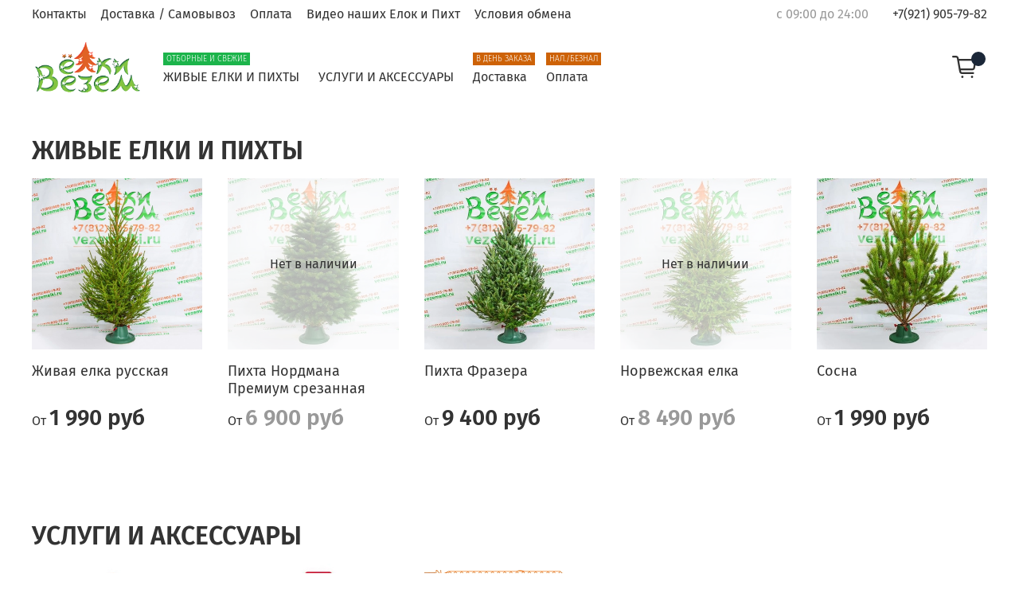

--- FILE ---
content_type: text/html; charset=utf-8
request_url: https://vezemelki.ru/
body_size: 40551
content:
<!DOCTYPE html>
<html
  style="
    --color-btn-bg:#1f7d63;
--color-btn-bg-is-dark:true;
--bg:#ffffff;
--bg-is-dark:false;

--color-text: var(--color-text-dark);
--color-text-minor-shade: var(--color-text-dark-minor-shade);
--color-text-major-shade: var(--color-text-dark-major-shade);
--color-text-half-shade: var(--color-text-dark-half-shade);

--color-notice-warning-is-dark:false;
--color-notice-success-is-dark:false;
--color-notice-error-is-dark:false;
--color-notice-info-is-dark:false;
--color-form-controls-bg:var(--bg);
--color-form-controls-bg-disabled:var(--bg-minor-shade);
--color-form-controls-border-color:var(--bg-half-shade);
--color-form-controls-color:var(--color-text);
--is-editor:false;


  "
  >
  <head><link media='print' onload='this.media="all"' rel='stylesheet' type='text/css' href='/served_assets/public/jquery.modal-0c2631717f4ce8fa97b5d04757d294c2bf695df1d558678306d782f4bf7b4773.css'><meta data-config="{&quot;money_with_currency_format&quot;:{&quot;delimiter&quot;:&quot; &quot;,&quot;separator&quot;:&quot;.&quot;,&quot;format&quot;:&quot;%n %u&quot;,&quot;unit&quot;:&quot;руб&quot;,&quot;show_price_without_cents&quot;:1},&quot;currency_code&quot;:&quot;RUR&quot;,&quot;currency_iso_code&quot;:&quot;RUB&quot;,&quot;default_currency&quot;:{&quot;title&quot;:&quot;Российский рубль&quot;,&quot;code&quot;:&quot;RUR&quot;,&quot;rate&quot;:1.0,&quot;format_string&quot;:&quot;%n %u&quot;,&quot;unit&quot;:&quot;руб&quot;,&quot;price_separator&quot;:&quot;&quot;,&quot;is_default&quot;:true,&quot;price_delimiter&quot;:&quot;&quot;,&quot;show_price_with_delimiter&quot;:true,&quot;show_price_without_cents&quot;:true},&quot;facebook&quot;:{&quot;pixelActive&quot;:false,&quot;currency_code&quot;:&quot;RUB&quot;,&quot;use_variants&quot;:null},&quot;vk&quot;:{&quot;pixel_active&quot;:null,&quot;price_list_id&quot;:null},&quot;new_ya_metrika&quot;:false,&quot;ecommerce_data_container&quot;:&quot;dataLayer&quot;,&quot;common_js_version&quot;:null,&quot;vue_ui_version&quot;:null,&quot;feedback_captcha_enabled&quot;:&quot;1&quot;,&quot;account_id&quot;:1093811,&quot;hide_items_out_of_stock&quot;:false,&quot;forbid_order_over_existing&quot;:true,&quot;minimum_items_price&quot;:900,&quot;enable_comparison&quot;:true,&quot;locale&quot;:&quot;ru&quot;,&quot;client_group&quot;:null,&quot;consent_to_personal_data&quot;:{&quot;active&quot;:true,&quot;obligatory&quot;:true,&quot;description&quot;:&quot;\u003cp\u003eЯ ознакомлен и согласен с условиями \u003ca href=\&quot;/page/oferta\&quot; target=\&quot;blank\&quot;\u003eоферты и политики конфиденциальности\u003c/a\u003e.\u003c/p\u003e&quot;},&quot;recaptcha_key&quot;:&quot;6LfXhUEmAAAAAOGNQm5_a2Ach-HWlFKD3Sq7vfFj&quot;,&quot;recaptcha_key_v3&quot;:&quot;6LcZi0EmAAAAAPNov8uGBKSHCvBArp9oO15qAhXa&quot;,&quot;yandex_captcha_key&quot;:&quot;ysc1_ec1ApqrRlTZTXotpTnO8PmXe2ISPHxsd9MO3y0rye822b9d2&quot;,&quot;checkout_float_order_content_block&quot;:false,&quot;available_products_characteristics_ids&quot;:null,&quot;sber_id_app_id&quot;:&quot;5b5a3c11-72e5-4871-8649-4cdbab3ba9a4&quot;,&quot;theme_generation&quot;:4,&quot;quick_checkout_captcha_enabled&quot;:false,&quot;max_order_lines_count&quot;:500,&quot;sber_bnpl_min_amount&quot;:1000,&quot;sber_bnpl_max_amount&quot;:150000,&quot;counter_settings&quot;:{&quot;data_layer_name&quot;:&quot;dataLayer&quot;,&quot;new_counters_setup&quot;:true,&quot;add_to_cart_event&quot;:true,&quot;remove_from_cart_event&quot;:true,&quot;add_to_wishlist_event&quot;:true,&quot;purchase_event&quot;:true},&quot;site_setting&quot;:{&quot;show_cart_button&quot;:true,&quot;show_service_button&quot;:false,&quot;show_marketplace_button&quot;:false,&quot;show_quick_checkout_button&quot;:true},&quot;warehouses&quot;:[],&quot;captcha_type&quot;:&quot;google&quot;,&quot;human_readable_urls&quot;:false}" name="shop-config" content="" /><meta name='js-evnvironment' content='production' /><meta name='default-locale' content='ru' /><meta name='insales-redefined-api-methods' content="[]" /><script type="text/javascript" src="https://static.insales-cdn.com/assets/static-versioned/v3.72/static/libs/lodash/4.17.21/lodash.min.js"></script>
<!--InsalesCounter -->
<script type="text/javascript">
(function() {
  if (typeof window.__insalesCounterId !== 'undefined') {
    return;
  }

  try {
    Object.defineProperty(window, '__insalesCounterId', {
      value: 1093811,
      writable: true,
      configurable: true
    });
  } catch (e) {
    console.error('InsalesCounter: Failed to define property, using fallback:', e);
    window.__insalesCounterId = 1093811;
  }

  if (typeof window.__insalesCounterId === 'undefined') {
    console.error('InsalesCounter: Failed to set counter ID');
    return;
  }

  let script = document.createElement('script');
  script.async = true;
  script.src = '/javascripts/insales_counter.js?7';
  let firstScript = document.getElementsByTagName('script')[0];
  firstScript.parentNode.insertBefore(script, firstScript);
})();
</script>
<!-- /InsalesCounter -->
    <script type="text/javascript">
      (function() {
        var fileref = document.createElement('script');
        fileref.setAttribute("type","text/javascript");
        fileref.setAttribute("src", 'https://insales-tinkoff.helixmedia.ru/static/payment.js');
        document.getElementsByTagName("head")[0].appendChild(fileref);
      })();
    </script>
<!-- Yandex.Metrika counter -->
<script type="text/javascript" >
   (function(m,e,t,r,i,k,a){m[i]=m[i]||function(){(m[i].a=m[i].a||[]).push(arguments)};
   m[i].l=1*new Date();
   for (var j = 0; j < document.scripts.length; j++) {if (document.scripts[j].src === r) { return; }}
   k=e.createElement(t),a=e.getElementsByTagName(t)[0],k.async=1,k.src=r,a.parentNode.insertBefore(k,a)})
   (window, document, "script", "https://mc.yandex.ru/metrika/tag.js", "ym");

   ym(18264511, "init", {
        clickmap:true,
        trackLinks:true,
        accurateTrackBounce:true,
        webvisor:true,
        triggerEvent:true,
        ecommerce:"dataLayer"
   });
</script>
<noscript><div><img src="https://mc.yandex.ru/watch/18264511" style="position:absolute; left:-9999px;" alt="" /></div></noscript>
<!-- /Yandex.Metrika counter -->

<script>
   var _mtm = window._mtm = window._mtm || [];
   _mtm.push({ 'mtm.startTime': (new Date().getTime()), 'event': 'mtm.Start' });
   (function () {
       var d = document, g = d.createElement('script'), s = d.getElementsByTagName('script')[0];
       g.src = 'https://stat1.clickfraud.ru/js/container_2galiv1Z.js'; s.parentNode.insertBefore(g, s);
   })();
</script>
    <!-- meta -->
<meta charset="UTF-8" /><title>Купить живую елку в Санкт-Петербурге с доставкой на дом</title><meta name="description" content="Живые елки с доставкой в Санкт-Петербурге на дом, успейте купить натуральные новогодние елки, пихты и ели в горшках на Новый Год по низким ценам, интернет-магазин ВеземЕлки.">
<meta data-config="{&quot;static-versioned&quot;: &quot;1.38&quot;}" name="theme-meta-data" content="">
<meta name="robots" content="index,follow" />
<meta http-equiv="X-UA-Compatible" content="IE=edge,chrome=1" />
<meta name="viewport" content="width=device-width, initial-scale=1.0" />
<meta name="SKYPE_TOOLBAR" content="SKYPE_TOOLBAR_PARSER_COMPATIBLE" />
<meta name="format-detection" content="telephone=no">


<meta name="google-site-verification" content="Z5-5lR3vblXwRh5XYNCOXw88JOtrWxD7pD3fBx7cbls" />
<!-- canonical url-->

<!-- rss feed-->
    <meta property="og:type" content="website">
    <meta property="og:url" content="https://vezemelki.ru">
    <meta property="og:title" content="Везем Ёлки">

    
    
    





<!-- icons-->
<link rel="icon" type="image/png" sizes="16x16" href="https://static.insales-cdn.com/assets/1/841/1786697/1766501414/favicon.png" /><style media="screen">
  @supports (content-visibility: hidden) {
    body:not(.settings_loaded) {
      content-visibility: hidden;
    }
  }
  @supports not (content-visibility: hidden) {
    body:not(.settings_loaded) {
      visibility: hidden;
    }
  }
</style>

  </head>
  <body data-multi-lang="false">
    <noscript>
<div class="njs-alert-overlay">
  <div class="njs-alert-wrapper">
    <div class="njs-alert">
      <p></p>
    </div>
  </div>
</div>
</noscript>

    <div class="page_layout page_layout-clear ">
      <header>
      
        <div
  class="layout widget-type_widget_v4_header_2_c38191a732df28aa59b04a5939f29587"
  style="--logo-img:'https://static.insales-cdn.com/files/1/2232/17926328/original/logo__3_.png'; --logo-max-width:140px; --bage-bg:#1B2738; --bage-bg-is-dark:true; --bage-bg-minor-shade:#283b54; --bage-bg-minor-shade-is-dark:true; --bage-bg-major-shade:#364f71; --bage-bg-major-shade-is-dark:true; --bage-bg-half-shade:#6e8eb9; --bage-bg-half-shade-is-dark:true; --hide-top-panel:false; --hide-language:true; --hide-compare:true; --hide-personal:true; --header-wide-bg:true; --header-top-pt:0.5vw; --header-top-pb:0.5vw; --header-main-pt:1vw; --header-main-pb:1vw; --header-wide-content:false; --hide-desktop:false; --hide-mobile:false;"
  data-widget-drop-item-id="230362553"
  
  >
  <div class="layout__content">
    




<div class="header header_no-languages">
  <div class="header__mobile-head">
    <div class="header__mobile-head-content">
      <button type="button" class="button button_size-l header__hide-mobile-menu-btn js-hide-mobile-menu">
        <span class="icon icon-times"></span>
      </button>

      
    </div>
  </div>

  <div class="header__content">
    <div class="header-part-top">
      <div class="header-part-top__inner">
        <div class="header__area-menu">
          <ul class="header__menu js-cut-list" data-navigation data-menu-handle="main-menu">
            
              <li class="header__menu-item" data-navigation-item data-menu-item-id="13317923">
                <div class="header__menu-controls">
                  <a href="/page/contacts" class="header__menu-link" data-navigation-link="/page/contacts">
                    Контакты
                  </a>
                </div>
              </li>
            
              <li class="header__menu-item" data-navigation-item data-menu-item-id="13317924">
                <div class="header__menu-controls">
                  <a href="/page/delivery" class="header__menu-link" data-navigation-link="/page/delivery">
                    Доставка / Самовывоз
                  </a>
                </div>
              </li>
            
              <li class="header__menu-item" data-navigation-item data-menu-item-id="13317925">
                <div class="header__menu-controls">
                  <a href="/page/payment" class="header__menu-link" data-navigation-link="/page/payment">
                    Оплата
                  </a>
                </div>
              </li>
            
              <li class="header__menu-item" data-navigation-item data-menu-item-id="13502465">
                <div class="header__menu-controls">
                  <a href="/page/video-nashih-elok-i-piht" class="header__menu-link" data-navigation-link="/page/video-nashih-elok-i-piht">
                    Видео наших Елок и Пихт
                  </a>
                </div>
              </li>
            
              <li class="header__menu-item" data-navigation-item data-menu-item-id="24195517">
                <div class="header__menu-controls">
                  <a href="/page/obmenivozvrat" class="header__menu-link" data-navigation-link="/page/obmenivozvrat">
                    Условия обмена
                  </a>
                </div>
              </li>
            
          </ul>
        </div>

        <div class="header__area-text">
          
          <div class="header__work-time">с 09:00 до 24:00</div>
          
        </div>

        <div class="header__area-contacts">
          
  
    <div class="header__phone">
      <a class="header__phone-value" href="tel:+79219057982">+7(921) 905-79-82</a>
    </div>
   
  

        </div>

        
      </div>
    </div>

    <div class="header-part-main">
      <div class="header-part-main__inner">
        <div class="header__area-logo">
          

  
    <span class="header__logo">
      <img src="https://static.insales-cdn.com/files/1/2232/17926328/original/logo__3_.png" alt="Везем Ёлки" title="Везем Ёлки" />
    </span>
  


        </div>

        <div class="header__area-search">
          <div class="header__search">
            <form action="/search" method="get" class="header__search-form">
              <input type="text" autocomplete="off" class="form-control form-control_size-l header__search-field" name="q" value="" placeholder="Поиск" />
              <button type="submit" class="button button_size-l header__search-btn">
                <span class="icon icon-search"></span>
              </button>
              <input type="hidden" name="lang" value="ru">
            </form>
            <button type="button" class="button button_size-l header__search-mobile-btn js-show-mobile-search">
                <span class="icon icon-search _show"></span>
              <span class="icon icon-times _hide"></span>
            </button>
          </div>
        </div>

        <div class="header__area-controls">
          

          

          

          <a href="/cart_items" class="header__control-btn header__cart">
            <span class="icon icon-cart">
              <span class="header__control-bage" data-cart-positions-count></span>
            </span>
            <span class="header__control-text" data-cart-total-price></span>
          </a>
        </div>


        <div class="header__area-collections">
          
          

          

          
          

          <div class="header__collections-head">Каталог</div>

          <ul class="header__collections js-cut-list-collections" data-navigation>

            
              
              
              

              
              

              
              

              
                

                

                <li class="header__collections-item" data-navigation-item>
                  <div class="header__collections-controls">
                    <a href="/collection/zhivye-elki-i-pihty" class="header__collections-link " data-navigation-link="/collection/zhivye-elki-i-pihty" >
                       
                      <span class="badge badge--menu badge--red">
                        Отборные и свежие
                      </span>
                    
                      ЖИВЫЕ ЕЛКИ И ПИХТЫ

                      
                    </a>

                    
                  </div>

                  

                  

                  
                    </li>
                  

                  
              
            
              
              
              

              
              

              
              

              
                

                

                <li class="header__collections-item" data-navigation-item>
                  <div class="header__collections-controls">
                    <a href="/collection/uslugi-i-akssesuary" class="header__collections-link " data-navigation-link="/collection/uslugi-i-akssesuary" >
                       
                      УСЛУГИ И АКСЕССУАРЫ

                      
                    </a>

                    
                  </div>

                  

                  

                  
                    </li>
                  

                  
                    
                      
                  
              
            
        

                  
            
              <li class="header__collections-item">
                <div class="header__collections-controls">
                  <a href="/page/delivery" class="header__collections-link" >
                    
                      <span class="badge badge--menu badge--green">
                        в день заказа
                      </span>
                    
                    Доставка
                  </a>
                </div>
              </li>
            
              <li class="header__collections-item">
                <div class="header__collections-controls">
                  <a href="/page/payment" class="header__collections-link" >
                    
                    <span class="badge badge--menu badge--green">
                        Нал./Безнал
                      </span>
                    
                    Оплата
                  </a>
                </div>
              </li>
            
                  
          </ul>
        </div>
      </div>
    </div>
  </div>
</div>

<div class="header-mobile-panel">
  <div class="header-mobile-panel__content">
    <button type="button" class="button button_size-l header-mobile-panel__show-menu-btn js-show-mobile-menu">
      <span class="icon icon-bars"></span>
    </button>

    <div class="header-mobile-panel__logo">
      

  
    <span class="header__logo">
      <img src="https://static.insales-cdn.com/files/1/2232/17926328/original/logo__3_.png" alt="Везем Ёлки" title="Везем Ёлки" />
    </span>
  


    </div>

    <div class="header-mobile-panel__controls">
      <a class="header__control-btn header__mobile-cart" href="tel:+79219057982">
        <span class="icon icon-phone">
        </span>
      </a>
      <a href="/cart_items" class="header__control-btn header__mobile-cart">
        <span class="icon icon-cart">
          <span class="header__control-bage" data-cart-positions-count></span>
        </span>
      </a>
    </div>
  </div>
</div>

  </div>
</div>

      
      </header>

      

      <main>
        
  <div
  class="layout widget-type_system_widget_v4_special_products_3"
  style="--product-desc-limit:10; --hide-title:false; --product-hide-rating:true; --hide-description:true; --align-title:left; --switch-row-hide-item:true; --count_special_products:8; --catalog-grid-list-min-width:200px; --catalog-grid-list-row-gap:2rem; --catalog-grid-list-column-gap:2rem; --img-ratio:1; --img-fit:contain; --switch-img-on-hover:false; --border-radius:0px; --rating-color:#ff4100; --rating-color-is-dark:true; --rating-color-minor-shade:#ff531a; --rating-color-minor-shade-is-dark:true; --rating-color-major-shade:#ff6633; --rating-color-major-shade-is-dark:true; --rating-color-half-shade:#ff9f80; --rating-color-half-shade-is-light:true; --product-info-accent:price; --product-info-align:left; --sticker-font-size:0.9rem; --catalog-grid-list-min-width-mobile:130px; --layout-wide-bg:false; --layout-pt:3vw; --layout-pb:3vw; --layout-wide-content:false; --layout-edge:false; --hide-desktop:false; --hide-mobile:false;"
  data-widget-drop-item-id="29921867"
  
  >
  <div class="layout__content">
    
  <div data-switch-row-hide-item="true" data-catalog-grid-list-column-gap="2">
  
  
  <div class="special-products" itemscope itemtype="https://schema.org/ItemList">
          
          
          
          <meta itemprop="numberOfItems" content="7">
    
    <div class="special-products__head">
      <div class="h2 special-products__title heading">ЖИВЫЕ ЕЛКИ И ПИХТЫ</div>
    </div>
    <div
      class="grid-list"
      >
      
      
      <div class="" itemprop="itemListElement" itemscope itemtype="http://schema.org/ListItem">
                    
                    <meta itemprop="position" content="1">
                    
      <form
      action="/cart_items"
      method="post"
      data-product-id="268492276"
      data-product-updated-at="1767745105"
      data-product-without-many-variants="true"
      data-review-singular="Отзыв"
      data-review-singular-gen="Отзыва"
      data-review-plural="Отзывов"
      class="product-preview  is-zero-count-shown    is-more-variants  is-forbid-order-over-existing is-more-old-prices"
                      
                      itemprop="item"
                      itemscope
                      itemtype="https://schema.org/Product"
                      
      >
      

      <meta itemprop="description" content="">
      <meta itemprop="sku" content="">

      
      <div class="product-preview__content">
        <div class="product-preview__area-photo">
          <div class="product-preview__photo"
            itemprop="image"
            itemscope
            itemtype="https://schema.org/ImageObject"
          >
            
            <div class="img-ratio img-ratio_cover">
              <div class="img-ratio__inner">
                
                <meta itemprop="name" content="Живая елка русская">
                <a href="/product/zhivaya-elka-russkaya">
                  
                  
                  
                  
                  
                  
                  
                  
                  <picture>
                    <source media="(min-width:768px)" data-srcset="https://static.insales-cdn.com/r/K933ttq-yYA/rs:fit:400:0:1/q:100/plain/images/products/1/2833/494873361/large_%D0%94%D0%B8%D0%B7%D0%B0%D0%B9%D0%BD_%D0%B1%D0%B5%D0%B7_%D0%BD%D0%B0%D0%B7%D0%B2%D0%B0%D0%BD%D0%B8%D1%8F__1_.png@webp" type="image/webp" class="lazyload">
                    <source media="(max-width:767px)" data-srcset="https://static.insales-cdn.com/r/aEfsS7VAOHg/rs:fit:260:0:1/q:100/plain/images/products/1/2833/494873361/large_%D0%94%D0%B8%D0%B7%D0%B0%D0%B9%D0%BD_%D0%B1%D0%B5%D0%B7_%D0%BD%D0%B0%D0%B7%D0%B2%D0%B0%D0%BD%D0%B8%D1%8F__1_.png@webp" type="image/webp" class="lazyload">
                    <img data-src="https://static.insales-cdn.com/r/G7pt0BvqMYI/rs:fit:400:0:1/q:100/plain/images/products/1/2833/494873361/large_%D0%94%D0%B8%D0%B7%D0%B0%D0%B9%D0%BD_%D0%B1%D0%B5%D0%B7_%D0%BD%D0%B0%D0%B7%D0%B2%D0%B0%D0%BD%D0%B8%D1%8F__1_.png@png" class="lazyload" alt="Живая елка русская" itemprop="contentUrl">
                  </picture>
                  
                  
                </a>
              </div>
            </div>
            <div class="product-preview__available">
              
              В наличии
              
            </div>
            <div class="stickers">
              
              <div class="sticker sticker-sale" data-product-card-sale-value data-sticker-title="sticker-sale"></div>
              <div class="sticker sticker-preorder" data-sticker-title="sticker-preorder">Предзаказ</div>
            </div>
          </div>
        </div>
        <div class="product-preview__area-title">
          <div class="product-preview__title" itemprop="name">
            <a href="/product/zhivaya-elka-russkaya" itemprop="url">Живая елка русская</a>
          </div>
        </div>

        

        <div class="product-preview__area-description">
          
        </div>
        <div class="product-preview__area-bottom">
          <div class="product-preview__price">
            
            <span class="product-preview__price-label">От</span>
            <span class="product-preview__price-cur">1 990 руб</span>
            
          </div>
          
      <div itemprop="offers" itemscope itemtype="https://schema.org/Offer">
        <link itemprop="url" href="/product/zhivaya-elka-russkaya">
        <meta itemprop="sku" content="464844474">
        <meta itemprop="price" content="1990.0">
        <meta itemprop="priceCurrency" content="RUB">
        <link itemprop="availability" href="https://schema.org/InStock">
      </div>
      
          <div class="product-preview__controls">
            <input type="hidden" name="quantity" value="1">
            <input type="hidden" name="variant_id" value="464844474">


            

            
            
            <a href="/product/zhivaya-elka-russkaya" class="button button_wide product-preview__detail-select-btn">Выбрать</a>
            

            


          
          </div>
        </div>
      </div>
      </form>
  </div>
      
      
      <div class="" itemprop="itemListElement" itemscope itemtype="http://schema.org/ListItem">
                    
                    <meta itemprop="position" content="2">
                    
      <form
      action="/cart_items"
      method="post"
      data-product-id="268492300"
      data-product-updated-at="1767162451"
      data-product-without-many-variants="true"
      data-review-singular="Отзыв"
      data-review-singular-gen="Отзыва"
      data-review-plural="Отзывов"
      class="product-preview  is-zero-count-shown    is-more-variants is-all-variants-not-available is-forbid-order-over-existing is-more-old-prices"
                      
                      itemprop="item"
                      itemscope
                      itemtype="https://schema.org/Product"
                      
      >
      

      <meta itemprop="description" content="">
      <meta itemprop="sku" content="">

      
      <div class="product-preview__content">
        <div class="product-preview__area-photo">
          <div class="product-preview__photo"
            itemprop="image"
            itemscope
            itemtype="https://schema.org/ImageObject"
          >
            
            <div class="img-ratio img-ratio_cover">
              <div class="img-ratio__inner">
                
                <meta itemprop="name" content="Пихта Нордмана Премиум срезанная">
                <a href="/product/pihta-nordmana-srezannaya">
                  
                  
                  
                  
                  
                  
                  
                  
                  <picture>
                    <source media="(min-width:768px)" data-srcset="https://static.insales-cdn.com/r/9lf1uI-_pYY/rs:fit:400:0:1/q:100/plain/images/products/1/1049/2594628633/large_%D0%BF%D0%B8%D1%85%D1%82%D0%B0_%D0%BD%D0%BE%D1%80%D0%B4%D0%BC%D0%B0%D0%BD%D0%B0_%D0%B4%D0%BE%D1%81%D1%82%D0%B0%D0%B2%D0%BA%D0%B0_%D1%81%D0%BF%D0%B1_-_vezemelki.jpg@webp" type="image/webp" class="lazyload">
                    <source media="(max-width:767px)" data-srcset="https://static.insales-cdn.com/r/ou7eTNCXOIg/rs:fit:260:0:1/q:100/plain/images/products/1/1049/2594628633/large_%D0%BF%D0%B8%D1%85%D1%82%D0%B0_%D0%BD%D0%BE%D1%80%D0%B4%D0%BC%D0%B0%D0%BD%D0%B0_%D0%B4%D0%BE%D1%81%D1%82%D0%B0%D0%B2%D0%BA%D0%B0_%D1%81%D0%BF%D0%B1_-_vezemelki.jpg@webp" type="image/webp" class="lazyload">
                    <img data-src="https://static.insales-cdn.com/r/ByeUZFWONzo/rs:fit:400:0:1/q:100/plain/images/products/1/1049/2594628633/large_%D0%BF%D0%B8%D1%85%D1%82%D0%B0_%D0%BD%D0%BE%D1%80%D0%B4%D0%BC%D0%B0%D0%BD%D0%B0_%D0%B4%D0%BE%D1%81%D1%82%D0%B0%D0%B2%D0%BA%D0%B0_%D1%81%D0%BF%D0%B1_-_vezemelki.jpg@jpg" class="lazyload" alt="Пихта Нордмана Премиум срезанная" itemprop="contentUrl">
                  </picture>
                  
                  
                </a>
              </div>
            </div>
            <div class="product-preview__available">
              
              Нет в наличии
              
            </div>
            <div class="stickers">
              
              <div class="sticker sticker-sale" data-product-card-sale-value data-sticker-title="sticker-sale"></div>
              <div class="sticker sticker-preorder" data-sticker-title="sticker-preorder">Предзаказ</div>
            </div>
          </div>
        </div>
        <div class="product-preview__area-title">
          <div class="product-preview__title" itemprop="name">
            <a href="/product/pihta-nordmana-srezannaya" itemprop="url">Пихта Нордмана Премиум срезанная</a>
          </div>
        </div>

        

        <div class="product-preview__area-description">
          
        </div>
        <div class="product-preview__area-bottom">
          <div class="product-preview__price">
            
            <span class="product-preview__price-label">От</span>
            <span class="product-preview__price-cur">6 900 руб</span>
            
          </div>
          
      <div itemprop="offers" itemscope itemtype="https://schema.org/Offer">
        <link itemprop="url" href="/product/pihta-nordmana-srezannaya">
        <meta itemprop="sku" content="464844582">
        <meta itemprop="price" content="6900.0">
        <meta itemprop="priceCurrency" content="RUB">
        <link itemprop="availability" href="https://schema.org/OutOfStock">
      </div>
      
          <div class="product-preview__controls">
            <input type="hidden" name="quantity" value="1">
            <input type="hidden" name="variant_id" value="464844582">


            

            
            
            
            <a href="/product/pihta-nordmana-srezannaya" class="button button_wide product-preview__detail-select-btn">Выбрать</a>
            
            

            


          
          </div>
        </div>
      </div>
      </form>
  </div>
      
      
      <div class="" itemprop="itemListElement" itemscope itemtype="http://schema.org/ListItem">
                    
                    <meta itemprop="position" content="3">
                    
      <form
      action="/cart_items"
      method="post"
      data-product-id="268492312"
      data-product-updated-at="1767699675"
      data-product-without-many-variants="true"
      data-review-singular="Отзыв"
      data-review-singular-gen="Отзыва"
      data-review-plural="Отзывов"
      class="product-preview  is-zero-count-shown    is-more-variants  is-forbid-order-over-existing is-more-old-prices"
                      
                      itemprop="item"
                      itemscope
                      itemtype="https://schema.org/Product"
                      
      >
      

      <meta itemprop="description" content="">
      <meta itemprop="sku" content="">

      
      <div class="product-preview__content">
        <div class="product-preview__area-photo">
          <div class="product-preview__photo"
            itemprop="image"
            itemscope
            itemtype="https://schema.org/ImageObject"
          >
            
            <div class="img-ratio img-ratio_cover">
              <div class="img-ratio__inner">
                
                <meta itemprop="name" content="Пихта Фразера">
                <a href="/product/pihta-frazera">
                  
                  
                  
                  
                  
                  
                  
                  
                  <picture>
                    <source media="(min-width:768px)" data-srcset="https://static.insales-cdn.com/r/-KzEYXArgdk/rs:fit:400:0:1/q:100/plain/images/products/1/8006/484761414/large_f1yp8e9svjcosc40w48kogs8w0s4c4.@webp" type="image/webp" class="lazyload">
                    <source media="(max-width:767px)" data-srcset="https://static.insales-cdn.com/r/-QJFzVFjLYY/rs:fit:260:0:1/q:100/plain/images/products/1/8006/484761414/large_f1yp8e9svjcosc40w48kogs8w0s4c4.@webp" type="image/webp" class="lazyload">
                    <img data-src="https://static.insales-cdn.com/r/gcDs2_bBX6E/rs:fit:400:0:1/q:100/plain/images/products/1/8006/484761414/large_f1yp8e9svjcosc40w48kogs8w0s4c4." class="lazyload" alt="Пихта Фразера" itemprop="contentUrl">
                  </picture>
                  
                  
                </a>
              </div>
            </div>
            <div class="product-preview__available">
              
              В наличии
              
            </div>
            <div class="stickers">
              
              <div class="sticker sticker-sale" data-product-card-sale-value data-sticker-title="sticker-sale"></div>
              <div class="sticker sticker-preorder" data-sticker-title="sticker-preorder">Предзаказ</div>
            </div>
          </div>
        </div>
        <div class="product-preview__area-title">
          <div class="product-preview__title" itemprop="name">
            <a href="/product/pihta-frazera" itemprop="url">Пихта Фразера</a>
          </div>
        </div>

        

        <div class="product-preview__area-description">
          
        </div>
        <div class="product-preview__area-bottom">
          <div class="product-preview__price">
            
            <span class="product-preview__price-label">От</span>
            <span class="product-preview__price-cur">9 400 руб</span>
            
          </div>
          
      <div itemprop="offers" itemscope itemtype="https://schema.org/Offer">
        <link itemprop="url" href="/product/pihta-frazera">
        <meta itemprop="sku" content="681862833">
        <meta itemprop="price" content="9400.0">
        <meta itemprop="priceCurrency" content="RUB">
        <link itemprop="availability" href="https://schema.org/InStock">
      </div>
      
          <div class="product-preview__controls">
            <input type="hidden" name="quantity" value="1">
            <input type="hidden" name="variant_id" value="681862833">


            

            
            
            <a href="/product/pihta-frazera" class="button button_wide product-preview__detail-select-btn">Выбрать</a>
            

            


          
          </div>
        </div>
      </div>
      </form>
  </div>
      
      
      <div class="" itemprop="itemListElement" itemscope itemtype="http://schema.org/ListItem">
                    
                    <meta itemprop="position" content="4">
                    
      <form
      action="/cart_items"
      method="post"
      data-product-id="268492320"
      data-product-updated-at="1767162521"
      data-product-without-many-variants="true"
      data-review-singular="Отзыв"
      data-review-singular-gen="Отзыва"
      data-review-plural="Отзывов"
      class="product-preview  is-zero-count-shown    is-more-variants is-all-variants-not-available is-forbid-order-over-existing is-more-old-prices"
                      
                      itemprop="item"
                      itemscope
                      itemtype="https://schema.org/Product"
                      
      >
      

      <meta itemprop="description" content="">
      <meta itemprop="sku" content="">

      
      <div class="product-preview__content">
        <div class="product-preview__area-photo">
          <div class="product-preview__photo"
            itemprop="image"
            itemscope
            itemtype="https://schema.org/ImageObject"
          >
            
            <div class="img-ratio img-ratio_cover">
              <div class="img-ratio__inner">
                
                <meta itemprop="name" content="Норвежская елка">
                <a href="/product/norvezhskaya-elka">
                  
                  
                  
                  
                  
                  
                  
                  
                  <picture>
                    <source media="(min-width:768px)" data-srcset="https://static.insales-cdn.com/r/veOxMTfhtFY/rs:fit:400:0:1/q:100/plain/images/products/1/8025/484761433/large_gfs7aurn7k84cok4s0ocsosg88osc8.@webp" type="image/webp" class="lazyload">
                    <source media="(max-width:767px)" data-srcset="https://static.insales-cdn.com/r/JrpJuL_qBqg/rs:fit:260:0:1/q:100/plain/images/products/1/8025/484761433/large_gfs7aurn7k84cok4s0ocsosg88osc8.@webp" type="image/webp" class="lazyload">
                    <img data-src="https://static.insales-cdn.com/r/uHJP0N1oNkw/rs:fit:400:0:1/q:100/plain/images/products/1/8025/484761433/large_gfs7aurn7k84cok4s0ocsosg88osc8." class="lazyload" alt="Норвежская елка" itemprop="contentUrl">
                  </picture>
                  
                  
                </a>
              </div>
            </div>
            <div class="product-preview__available">
              
              Нет в наличии
              
            </div>
            <div class="stickers">
              
              <div class="sticker sticker-sale" data-product-card-sale-value data-sticker-title="sticker-sale"></div>
              <div class="sticker sticker-preorder" data-sticker-title="sticker-preorder">Предзаказ</div>
            </div>
          </div>
        </div>
        <div class="product-preview__area-title">
          <div class="product-preview__title" itemprop="name">
            <a href="/product/norvezhskaya-elka" itemprop="url">Норвежская елка</a>
          </div>
        </div>

        

        <div class="product-preview__area-description">
          
        </div>
        <div class="product-preview__area-bottom">
          <div class="product-preview__price">
            
            <span class="product-preview__price-label">От</span>
            <span class="product-preview__price-cur">8 490 руб</span>
            
          </div>
          
      <div itemprop="offers" itemscope itemtype="https://schema.org/Offer">
        <link itemprop="url" href="/product/norvezhskaya-elka">
        <meta itemprop="sku" content="464844673">
        <meta itemprop="price" content="8490.0">
        <meta itemprop="priceCurrency" content="RUB">
        <link itemprop="availability" href="https://schema.org/OutOfStock">
      </div>
      
          <div class="product-preview__controls">
            <input type="hidden" name="quantity" value="1">
            <input type="hidden" name="variant_id" value="464844673">


            

            
            
            
            <a href="/product/norvezhskaya-elka" class="button button_wide product-preview__detail-select-btn">Выбрать</a>
            
            

            


          
          </div>
        </div>
      </div>
      </form>
  </div>
      
      
      <div class="" itemprop="itemListElement" itemscope itemtype="http://schema.org/ListItem">
                    
                    <meta itemprop="position" content="5">
                    
      <form
      action="/cart_items"
      method="post"
      data-product-id="268492331"
      data-product-updated-at="1767162566"
      data-product-without-many-variants="true"
      data-review-singular="Отзыв"
      data-review-singular-gen="Отзыва"
      data-review-plural="Отзывов"
      class="product-preview  is-zero-count-shown    is-more-variants  is-forbid-order-over-existing is-more-old-prices"
                      
                      itemprop="item"
                      itemscope
                      itemtype="https://schema.org/Product"
                      
      >
      

      <meta itemprop="description" content="">
      <meta itemprop="sku" content="">

      
      <div class="product-preview__content">
        <div class="product-preview__area-photo">
          <div class="product-preview__photo"
            itemprop="image"
            itemscope
            itemtype="https://schema.org/ImageObject"
          >
            
            <div class="img-ratio img-ratio_cover">
              <div class="img-ratio__inner">
                
                <meta itemprop="name" content="Сосна">
                <a href="/product/sosna">
                  
                  
                  
                  
                  
                  
                  
                  
                  <picture>
                    <source media="(min-width:768px)" data-srcset="https://static.insales-cdn.com/r/_kkJ2CCBmtY/rs:fit:400:0:1/q:100/plain/images/products/1/8060/484761468/large_1nbqoudcymf40k44owc0cwssk08g0c.@webp" type="image/webp" class="lazyload">
                    <source media="(max-width:767px)" data-srcset="https://static.insales-cdn.com/r/rsiObMSnWCM/rs:fit:260:0:1/q:100/plain/images/products/1/8060/484761468/large_1nbqoudcymf40k44owc0cwssk08g0c.@webp" type="image/webp" class="lazyload">
                    <img data-src="https://static.insales-cdn.com/r/f89c7hLQEvc/rs:fit:400:0:1/q:100/plain/images/products/1/8060/484761468/large_1nbqoudcymf40k44owc0cwssk08g0c." class="lazyload" alt="Сосна" itemprop="contentUrl">
                  </picture>
                  
                  
                </a>
              </div>
            </div>
            <div class="product-preview__available">
              
              В наличии
              
            </div>
            <div class="stickers">
              
              <div class="sticker sticker-sale" data-product-card-sale-value data-sticker-title="sticker-sale"></div>
              <div class="sticker sticker-preorder" data-sticker-title="sticker-preorder">Предзаказ</div>
            </div>
          </div>
        </div>
        <div class="product-preview__area-title">
          <div class="product-preview__title" itemprop="name">
            <a href="/product/sosna" itemprop="url">Сосна</a>
          </div>
        </div>

        

        <div class="product-preview__area-description">
          
        </div>
        <div class="product-preview__area-bottom">
          <div class="product-preview__price">
            
            <span class="product-preview__price-label">От</span>
            <span class="product-preview__price-cur">1 990 руб</span>
            
          </div>
          
      <div itemprop="offers" itemscope itemtype="https://schema.org/Offer">
        <link itemprop="url" href="/product/sosna">
        <meta itemprop="sku" content="464844722">
        <meta itemprop="price" content="1990.0">
        <meta itemprop="priceCurrency" content="RUB">
        <link itemprop="availability" href="https://schema.org/InStock">
      </div>
      
          <div class="product-preview__controls">
            <input type="hidden" name="quantity" value="1">
            <input type="hidden" name="variant_id" value="464844722">


            

            
            
            <a href="/product/sosna" class="button button_wide product-preview__detail-select-btn">Выбрать</a>
            

            


          
          </div>
        </div>
      </div>
      </form>
  </div>
      
      
      <div class="" itemprop="itemListElement" itemscope itemtype="http://schema.org/ListItem">
                    
                    <meta itemprop="position" content="6">
                    
      <form
      action="/cart_items"
      method="post"
      data-product-id="342667694"
      data-product-updated-at="1767084099"
      data-product-without-many-variants="true"
      data-review-singular="Отзыв"
      data-review-singular-gen="Отзыва"
      data-review-plural="Отзывов"
      class="product-preview  is-zero-count-shown    is-more-variants is-all-variants-not-available is-forbid-order-over-existing is-more-old-prices"
                      
                      itemprop="item"
                      itemscope
                      itemtype="https://schema.org/Product"
                      
      >
      

      <meta itemprop="description" content="">
      <meta itemprop="sku" content="">

      
      <div class="product-preview__content">
        <div class="product-preview__area-photo">
          <div class="product-preview__photo"
            itemprop="image"
            itemscope
            itemtype="https://schema.org/ImageObject"
          >
            
            <div class="img-ratio img-ratio_cover">
              <div class="img-ratio__inner">
                
                <meta itemprop="name" content="Пихта Нордмана в горшке">
                <a href="/product/pihta-nordmana-v-gorshke">
                  
                  
                  
                  
                  
                  
                  
                  
                  <picture>
                    <source media="(min-width:768px)" data-srcset="https://static.insales-cdn.com/r/qp55AJ_Am28/rs:fit:400:0:1/q:100/plain/images/products/1/6858/630627018/large_%D0%9F%D0%B8%D1%85%D1%82%D0%B0_%D0%BD%D0%BE%D1%80%D0%B4%D0%BC%D0%B0%D0%BD%D0%B0_%D0%B2_%D0%B3%D0%BE%D1%80%D1%88%D0%BA%D0%B5.jpeg@webp" type="image/webp" class="lazyload">
                    <source media="(max-width:767px)" data-srcset="https://static.insales-cdn.com/r/qa14KYURChU/rs:fit:260:0:1/q:100/plain/images/products/1/6858/630627018/large_%D0%9F%D0%B8%D1%85%D1%82%D0%B0_%D0%BD%D0%BE%D1%80%D0%B4%D0%BC%D0%B0%D0%BD%D0%B0_%D0%B2_%D0%B3%D0%BE%D1%80%D1%88%D0%BA%D0%B5.jpeg@webp" type="image/webp" class="lazyload">
                    <img data-src="https://static.insales-cdn.com/r/fLVuvZ_GgaE/rs:fit:400:0:1/q:100/plain/images/products/1/6858/630627018/large_%D0%9F%D0%B8%D1%85%D1%82%D0%B0_%D0%BD%D0%BE%D1%80%D0%B4%D0%BC%D0%B0%D0%BD%D0%B0_%D0%B2_%D0%B3%D0%BE%D1%80%D1%88%D0%BA%D0%B5.jpeg@jpeg" class="lazyload" alt="Пихта Нордмана в горшке" itemprop="contentUrl">
                  </picture>
                  
                  
                </a>
              </div>
            </div>
            <div class="product-preview__available">
              
              Нет в наличии
              
            </div>
            <div class="stickers">
              
              <div class="sticker sticker-sale" data-product-card-sale-value data-sticker-title="sticker-sale"></div>
              <div class="sticker sticker-preorder" data-sticker-title="sticker-preorder">Предзаказ</div>
            </div>
          </div>
        </div>
        <div class="product-preview__area-title">
          <div class="product-preview__title" itemprop="name">
            <a href="/product/pihta-nordmana-v-gorshke" itemprop="url">Пихта Нордмана в горшке</a>
          </div>
        </div>

        

        <div class="product-preview__area-description">
          
        </div>
        <div class="product-preview__area-bottom">
          <div class="product-preview__price">
            
            <span class="product-preview__price-label">От</span>
            <span class="product-preview__price-cur">11 900 руб</span>
            
          </div>
          
      <div itemprop="offers" itemscope itemtype="https://schema.org/Offer">
        <link itemprop="url" href="/product/pihta-nordmana-v-gorshke">
        <meta itemprop="sku" content="581232154">
        <meta itemprop="price" content="11900.0">
        <meta itemprop="priceCurrency" content="RUB">
        <link itemprop="availability" href="https://schema.org/OutOfStock">
      </div>
      
          <div class="product-preview__controls">
            <input type="hidden" name="quantity" value="1">
            <input type="hidden" name="variant_id" value="581232154">


            

            
            
            
            <a href="/product/pihta-nordmana-v-gorshke" class="button button_wide product-preview__detail-select-btn">Выбрать</a>
            
            

            


          
          </div>
        </div>
      </div>
      </form>
  </div>
      
      
      <div class="" itemprop="itemListElement" itemscope itemtype="http://schema.org/ListItem">
                    
                    <meta itemprop="position" content="7">
                    
      <form
      action="/cart_items"
      method="post"
      data-product-id="268492327"
      data-product-updated-at="1767006098"
      data-product-without-many-variants="true"
      data-review-singular="Отзыв"
      data-review-singular-gen="Отзыва"
      data-review-plural="Отзывов"
      class="product-preview  is-zero-count-shown    is-more-variants is-all-variants-not-available is-forbid-order-over-existing is-more-old-prices"
                      
                      itemprop="item"
                      itemscope
                      itemtype="https://schema.org/Product"
                      
      >
      

      <meta itemprop="description" content="">
      <meta itemprop="sku" content="">

      
      <div class="product-preview__content">
        <div class="product-preview__area-photo">
          <div class="product-preview__photo"
            itemprop="image"
            itemscope
            itemtype="https://schema.org/ImageObject"
          >
            
            <div class="img-ratio img-ratio_cover">
              <div class="img-ratio__inner">
                
                <meta itemprop="name" content="Голубая ель в горшке">
                <a href="/product/golubaya-el-v-gorshke">
                  
                  
                  
                  
                  
                  
                  
                  
                  <picture>
                    <source media="(min-width:768px)" data-srcset="https://static.insales-cdn.com/r/0ElOlonl3nI/rs:fit:400:0:1/q:100/plain/images/products/1/8040/484761448/large_n3y1jarbc5wookosc4csgcws8osgg8.@webp" type="image/webp" class="lazyload">
                    <source media="(max-width:767px)" data-srcset="https://static.insales-cdn.com/r/lUGSqKT3oes/rs:fit:260:0:1/q:100/plain/images/products/1/8040/484761448/large_n3y1jarbc5wookosc4csgcws8osgg8.@webp" type="image/webp" class="lazyload">
                    <img data-src="https://static.insales-cdn.com/r/2gUpMSJbwSQ/rs:fit:400:0:1/q:100/plain/images/products/1/8040/484761448/large_n3y1jarbc5wookosc4csgcws8osgg8." class="lazyload" alt="Голубая ель в горшке" itemprop="contentUrl">
                  </picture>
                  
                  
                </a>
              </div>
            </div>
            <div class="product-preview__available">
              
              Нет в наличии
              
            </div>
            <div class="stickers">
              
              <div class="sticker sticker-sale" data-product-card-sale-value data-sticker-title="sticker-sale"></div>
              <div class="sticker sticker-preorder" data-sticker-title="sticker-preorder">Предзаказ</div>
            </div>
          </div>
        </div>
        <div class="product-preview__area-title">
          <div class="product-preview__title" itemprop="name">
            <a href="/product/golubaya-el-v-gorshke" itemprop="url">Голубая ель в горшке</a>
          </div>
        </div>

        

        <div class="product-preview__area-description">
          
        </div>
        <div class="product-preview__area-bottom">
          <div class="product-preview__price">
            
            <span class="product-preview__price-label">От</span>
            <span class="product-preview__price-cur">10 900 руб</span>
            
          </div>
          
      <div itemprop="offers" itemscope itemtype="https://schema.org/Offer">
        <link itemprop="url" href="/product/golubaya-el-v-gorshke">
        <meta itemprop="sku" content="464844689">
        <meta itemprop="price" content="10900.0">
        <meta itemprop="priceCurrency" content="RUB">
        <link itemprop="availability" href="https://schema.org/OutOfStock">
      </div>
      
          <div class="product-preview__controls">
            <input type="hidden" name="quantity" value="1">
            <input type="hidden" name="variant_id" value="464844689">


            

            
            
            
            <a href="/product/golubaya-el-v-gorshke" class="button button_wide product-preview__detail-select-btn">Выбрать</a>
            
            

            


          
          </div>
        </div>
      </div>
      </form>
  </div>
      
    </div>
  </div>
  
  
  
  
  <div class="special-products" itemscope itemtype="https://schema.org/ItemList">
          
          
          
          <meta itemprop="numberOfItems" content="8">
    
    <div class="special-products__head">
      <div class="h2 special-products__title heading">УСЛУГИ И АКСЕССУАРЫ</div>
    </div>
    <div
      class="grid-list"
      >
      
      
      <div class="" itemprop="itemListElement" itemscope itemtype="http://schema.org/Product">
                    
      <form
      action="/cart_items"
      method="post"
      data-product-id="268492294"
      data-product-updated-at="1767162626"
      data-product-without-many-variants="true"
      data-review-singular="Отзыв"
      data-review-singular-gen="Отзыва"
      data-review-plural="Отзывов"
      class="product-preview  is-zero-count-shown    is-more-variants  is-forbid-order-over-existing is-more-old-prices"
                      
      >
      

      <meta itemprop="description" content="Подставки для елок. Обратите внимание подставки 3х видов Маленькая, Средняя...">
      <meta itemprop="sku" content="">

      
      <div class="product-preview__content">
        <div class="product-preview__area-photo">
          <div class="product-preview__photo"
            itemprop="image"
            itemscope
            itemtype="https://schema.org/ImageObject"
          >
            
            <div class="img-ratio img-ratio_cover">
              <div class="img-ratio__inner">
                
                <meta itemprop="name" content="Подставка для елки">
                <a href="/product/podstavka-dlya-elki">
                  
                  
                  
                  
                  
                  
                  
                  
                  <picture>
                    <source media="(min-width:768px)" data-srcset="https://static.insales-cdn.com/r/cae-SgEDtd8/rs:fit:400:0:1/q:100/plain/images/products/1/7757/489750093/large_3%D0%BF%D0%BE%D0%B4%D1%81%D0%B0%D0%B2%D0%BA%D0%B0_%D0%B1_3__1_.jpg@webp" type="image/webp" class="lazyload">
                    <source media="(max-width:767px)" data-srcset="https://static.insales-cdn.com/r/J50z1oe_7oQ/rs:fit:260:0:1/q:100/plain/images/products/1/7757/489750093/large_3%D0%BF%D0%BE%D0%B4%D1%81%D0%B0%D0%B2%D0%BA%D0%B0_%D0%B1_3__1_.jpg@webp" type="image/webp" class="lazyload">
                    <img data-src="https://static.insales-cdn.com/r/aa27Bri6KRk/rs:fit:400:0:1/q:100/plain/images/products/1/7757/489750093/large_3%D0%BF%D0%BE%D0%B4%D1%81%D0%B0%D0%B2%D0%BA%D0%B0_%D0%B1_3__1_.jpg@jpg" class="lazyload" alt="Подставка для елки" itemprop="contentUrl">
                  </picture>
                  
                  
                </a>
              </div>
            </div>
            <div class="product-preview__available">
              
              В наличии
              
            </div>
            <div class="stickers">
              
              <div class="sticker sticker-sale" data-product-card-sale-value data-sticker-title="sticker-sale"></div>
              <div class="sticker sticker-preorder" data-sticker-title="sticker-preorder">Предзаказ</div>
            </div>
          </div>
        </div>
        <div class="product-preview__area-title">
          <div class="product-preview__title" itemprop="name">
            <a href="/product/podstavka-dlya-elki" itemprop="url">Подставка для елки</a>
          </div>
        </div>

        

        <div class="product-preview__area-description">
          
        </div>
        <div class="product-preview__area-bottom">
          <div class="product-preview__price">
            
            <span class="product-preview__price-label">От</span>
            <span class="product-preview__price-cur">699 руб</span>
            
          </div>
          
      <div itemprop="offers" itemscope itemtype="https://schema.org/Offer">
        <link itemprop="url" href="/product/podstavka-dlya-elki">
        <meta itemprop="sku" content="464844568">
        <meta itemprop="price" content="699.0">
        <meta itemprop="priceCurrency" content="RUB">
        <link itemprop="availability" href="https://schema.org/InStock">
      </div>
      
          <div class="product-preview__controls">
            <input type="hidden" name="quantity" value="1">
            <input type="hidden" name="variant_id" value="464844568">


            

            
            
            <a href="/product/podstavka-dlya-elki" class="button button_wide product-preview__detail-select-btn">Выбрать</a>
            

            


          
          </div>
        </div>
      </div>
      </form>
  </div>
      
      
      <div class="" itemprop="itemListElement" itemscope itemtype="http://schema.org/Product">
                    
      <form
      action="/cart_items"
      method="post"
      data-product-id="268492295"
      data-product-updated-at="1767162610"
      data-product-without-many-variants="true"
      data-review-singular="Отзыв"
      data-review-singular-gen="Отзыва"
      data-review-plural="Отзывов"
      class="product-preview  is-zero-count-shown      is-forbid-order-over-existing "
                      
      >
      

      <meta itemprop="description" content="">
      <meta itemprop="sku" content="">

      
      <div class="product-preview__content">
        <div class="product-preview__area-photo">
          <div class="product-preview__photo"
            itemprop="image"
            itemscope
            itemtype="https://schema.org/ImageObject"
          >
            
            <div class="img-ratio img-ratio_cover">
              <div class="img-ratio__inner">
                
                <meta itemprop="name" content="Жидкость для Ёлки">
                <a href="/product/zhidkost-dlya-yolki">
                  
                  
                  
                  
                  
                  
                  
                  
                  <picture>
                    <source media="(min-width:768px)" data-srcset="https://static.insales-cdn.com/r/5nBfRn68T6Q/rs:fit:400:0:1/q:100/plain/images/products/1/7963/484761371/large_849abf7737b21aadd3a9602d102d34af368a8ba6.jpg@webp" type="image/webp" class="lazyload">
                    <source media="(max-width:767px)" data-srcset="https://static.insales-cdn.com/r/KN2SQjml52M/rs:fit:260:0:1/q:100/plain/images/products/1/7963/484761371/large_849abf7737b21aadd3a9602d102d34af368a8ba6.jpg@webp" type="image/webp" class="lazyload">
                    <img data-src="https://static.insales-cdn.com/r/qYJsIwJA_-A/rs:fit:400:0:1/q:100/plain/images/products/1/7963/484761371/large_849abf7737b21aadd3a9602d102d34af368a8ba6.jpg@jpg" class="lazyload" alt="Жидкость для Ёлки" itemprop="contentUrl">
                  </picture>
                  
                  
                </a>
              </div>
            </div>
            <div class="product-preview__available">
              
              В наличии
              
            </div>
            <div class="stickers">
              
              <div class="sticker sticker-sale" data-product-card-sale-value data-sticker-title="sticker-sale"></div>
              <div class="sticker sticker-preorder" data-sticker-title="sticker-preorder">Предзаказ</div>
            </div>
          </div>
        </div>
        <div class="product-preview__area-title">
          <div class="product-preview__title" itemprop="name">
            <a href="/product/zhidkost-dlya-yolki" itemprop="url">Жидкость для Ёлки</a>
          </div>
        </div>

        

        <div class="product-preview__area-description">
          
        </div>
        <div class="product-preview__area-bottom">
          <div class="product-preview__price">
            
            <span class="product-preview__price-cur">490 руб</span>
            
            <span class="product-preview__price-old">550 руб</span>
            
            
          </div>
          
      <div itemprop="offers" itemscope itemtype="https://schema.org/Offer">
        <link itemprop="url" href="/product/zhidkost-dlya-yolki">
        <meta itemprop="sku" content="464844571">
        <meta itemprop="price" content="490.0">
        <meta itemprop="priceCurrency" content="RUB">
        <link itemprop="availability" href="https://schema.org/InStock">
      </div>
      
          <div class="product-preview__controls">
            <input type="hidden" name="quantity" value="1">
            <input type="hidden" name="variant_id" value="464844571">


            

            
            
            <button class="button button_wide product-preview__buy-btn" type="submit" data-item-add>В корзину</button>
            
            


          
          </div>
        </div>
      </div>
      </form>
  </div>
      
      
      <div class="" itemprop="itemListElement" itemscope itemtype="http://schema.org/Product">
                    
      <form
      action="/cart_items"
      method="post"
      data-product-id="268492299"
      data-product-updated-at="1763628948"
      data-product-without-many-variants="true"
      data-review-singular="Отзыв"
      data-review-singular-gen="Отзыва"
      data-review-plural="Отзывов"
      class="product-preview  is-zero-count-shown      is-forbid-order-over-existing "
                      
      >
      

      <meta itemprop="description" content="">
      <meta itemprop="sku" content="">

      
      <div class="product-preview__content">
        <div class="product-preview__area-photo">
          <div class="product-preview__photo"
            itemprop="image"
            itemscope
            itemtype="https://schema.org/ImageObject"
          >
            
            <div class="img-ratio img-ratio_cover">
              <div class="img-ratio__inner">
                
                <meta itemprop="name" content="Установка Ёлки">
                <a href="/product/ustanovka-yolki">
                  
                  
                  
                  
                  
                  
                  
                  
                  <picture>
                    <source media="(min-width:768px)" data-srcset="https://static.insales-cdn.com/r/1C5BiLfRmM4/rs:fit:400:0:1/q:100/plain/images/products/1/4112/786083856/large_%D1%83%D1%81%D1%82%D0%B0%D0%BD%D0%BE%D0%B2%D0%BA%D0%B0.jpg@webp" type="image/webp" class="lazyload">
                    <source media="(max-width:767px)" data-srcset="https://static.insales-cdn.com/r/N-9DURhlmHg/rs:fit:260:0:1/q:100/plain/images/products/1/4112/786083856/large_%D1%83%D1%81%D1%82%D0%B0%D0%BD%D0%BE%D0%B2%D0%BA%D0%B0.jpg@webp" type="image/webp" class="lazyload">
                    <img data-src="https://static.insales-cdn.com/r/nuw9sphtOV8/rs:fit:400:0:1/q:100/plain/images/products/1/4112/786083856/large_%D1%83%D1%81%D1%82%D0%B0%D0%BD%D0%BE%D0%B2%D0%BA%D0%B0.jpg@jpg" class="lazyload" alt="Установка Ёлки" itemprop="contentUrl">
                  </picture>
                  
                  
                </a>
              </div>
            </div>
            <div class="product-preview__available">
              
              В наличии
              
            </div>
            <div class="stickers">
              
              <div class="sticker sticker-sale" data-product-card-sale-value data-sticker-title="sticker-sale"></div>
              <div class="sticker sticker-preorder" data-sticker-title="sticker-preorder">Предзаказ</div>
            </div>
          </div>
        </div>
        <div class="product-preview__area-title">
          <div class="product-preview__title" itemprop="name">
            <a href="/product/ustanovka-yolki" itemprop="url">Установка Ёлки</a>
          </div>
        </div>

        

        <div class="product-preview__area-description">
          
        </div>
        <div class="product-preview__area-bottom">
          <div class="product-preview__price">
            
            <span class="product-preview__price-cur">550 руб</span>
            
            
          </div>
          
      <div itemprop="offers" itemscope itemtype="https://schema.org/Offer">
        <link itemprop="url" href="/product/ustanovka-yolki">
        <meta itemprop="sku" content="464844581">
        <meta itemprop="price" content="550.0">
        <meta itemprop="priceCurrency" content="RUB">
        <link itemprop="availability" href="https://schema.org/InStock">
      </div>
      
          <div class="product-preview__controls">
            <input type="hidden" name="quantity" value="1">
            <input type="hidden" name="variant_id" value="464844581">


            

            
            
            <button class="button button_wide product-preview__buy-btn" type="submit" data-item-add>В корзину</button>
            
            


          
          </div>
        </div>
      </div>
      </form>
  </div>
      
      
      <div class="" itemprop="itemListElement" itemscope itemtype="http://schema.org/Product">
                    
      <form
      action="/cart_items"
      method="post"
      data-product-id="268492309"
      data-product-updated-at="1767162595"
      data-product-without-many-variants="true"
      data-review-singular="Отзыв"
      data-review-singular-gen="Отзыва"
      data-review-plural="Отзывов"
      class="product-preview  is-zero-count-shown    is-more-variants  is-forbid-order-over-existing is-more-old-prices"
                      
      >
      

      <meta itemprop="description" content="">
      <meta itemprop="sku" content="">

      
      <div class="product-preview__content">
        <div class="product-preview__area-photo">
          <div class="product-preview__photo"
            itemprop="image"
            itemscope
            itemtype="https://schema.org/ImageObject"
          >
            
            <div class="img-ratio img-ratio_cover">
              <div class="img-ratio__inner">
                
                <meta itemprop="name" content="Мешок для утилизации Елки">
                <a href="/product/meshok-dlya-utilizatsii-elki">
                  
                  
                  
                  
                  
                  
                  
                  
                  <picture>
                    <source media="(min-width:768px)" data-srcset="https://static.insales-cdn.com/r/8C36kD8PFwU/rs:fit:400:0:1/q:100/plain/images/products/1/7992/484761400/large_ra4v38rn5mo4coscwco48k8wk0kw40.@webp" type="image/webp" class="lazyload">
                    <source media="(max-width:767px)" data-srcset="https://static.insales-cdn.com/r/hiRDm9bTuss/rs:fit:260:0:1/q:100/plain/images/products/1/7992/484761400/large_ra4v38rn5mo4coscwco48k8wk0kw40.@webp" type="image/webp" class="lazyload">
                    <img data-src="https://static.insales-cdn.com/r/0eVoURnoJPw/rs:fit:400:0:1/q:100/plain/images/products/1/7992/484761400/large_ra4v38rn5mo4coscwco48k8wk0kw40." class="lazyload" alt="Мешок для утилизации Елки" itemprop="contentUrl">
                  </picture>
                  
                  
                </a>
              </div>
            </div>
            <div class="product-preview__available">
              
              В наличии
              
            </div>
            <div class="stickers">
              
              <div class="sticker sticker-sale" data-product-card-sale-value data-sticker-title="sticker-sale"></div>
              <div class="sticker sticker-preorder" data-sticker-title="sticker-preorder">Предзаказ</div>
            </div>
          </div>
        </div>
        <div class="product-preview__area-title">
          <div class="product-preview__title" itemprop="name">
            <a href="/product/meshok-dlya-utilizatsii-elki" itemprop="url">Мешок для утилизации Елки</a>
          </div>
        </div>

        

        <div class="product-preview__area-description">
          
        </div>
        <div class="product-preview__area-bottom">
          <div class="product-preview__price">
            
            <span class="product-preview__price-label">От</span>
            <span class="product-preview__price-cur">590 руб</span>
            
          </div>
          
      <div itemprop="offers" itemscope itemtype="https://schema.org/Offer">
        <link itemprop="url" href="/product/meshok-dlya-utilizatsii-elki">
        <meta itemprop="sku" content="464844613">
        <meta itemprop="price" content="590.0">
        <meta itemprop="priceCurrency" content="RUB">
        <link itemprop="availability" href="https://schema.org/InStock">
      </div>
      
          <div class="product-preview__controls">
            <input type="hidden" name="quantity" value="1">
            <input type="hidden" name="variant_id" value="464844613">


            

            
            
            <a href="/product/meshok-dlya-utilizatsii-elki" class="button button_wide product-preview__detail-select-btn">Выбрать</a>
            

            


          
          </div>
        </div>
      </div>
      </form>
  </div>
      
      
      <div class="" itemprop="itemListElement" itemscope itemtype="http://schema.org/Product">
                    
      <form
      action="/cart_items"
      method="post"
      data-product-id="271522176"
      data-product-updated-at="1767161551"
      data-product-without-many-variants="true"
      data-review-singular="Отзыв"
      data-review-singular-gen="Отзыва"
      data-review-plural="Отзывов"
      class="product-preview  is-zero-count-shown      is-forbid-order-over-existing "
                      
      >
      

      <meta itemprop="description" content="Связка веток пихты, обладающих прекрасны м ароматом, отлично дополнят новогодний...">
      <meta itemprop="sku" content="">

      
      <div class="product-preview__content">
        <div class="product-preview__area-photo">
          <div class="product-preview__photo"
            itemprop="image"
            itemscope
            itemtype="https://schema.org/ImageObject"
          >
            
            <div class="img-ratio img-ratio_cover">
              <div class="img-ratio__inner">
                
                <meta itemprop="name" content="Лапник пихтовый">
                <a href="/product/lapnik-pihtovyy">
                  
                  
                  
                  
                  
                  
                  
                  
                  <picture>
                    <source media="(min-width:768px)" data-srcset="https://static.insales-cdn.com/r/NYhY9d0-OYM/rs:fit:400:0:1/q:100/plain/images/products/1/7148/490396652/large_Lapnik-pihta.webp@webp" type="image/webp" class="lazyload">
                    <source media="(max-width:767px)" data-srcset="https://static.insales-cdn.com/r/NErb9y0-QD4/rs:fit:260:0:1/q:100/plain/images/products/1/7148/490396652/large_Lapnik-pihta.webp@webp" type="image/webp" class="lazyload">
                    <img data-src="https://static.insales-cdn.com/r/NYhY9d0-OYM/rs:fit:400:0:1/q:100/plain/images/products/1/7148/490396652/large_Lapnik-pihta.webp@webp" class="lazyload" alt="Лапник пихтовый" itemprop="contentUrl">
                  </picture>
                  
                  
                </a>
              </div>
            </div>
            <div class="product-preview__available">
              
              В наличии
              
            </div>
            <div class="stickers">
              
              <div class="sticker sticker-sale" data-product-card-sale-value data-sticker-title="sticker-sale"></div>
              <div class="sticker sticker-preorder" data-sticker-title="sticker-preorder">Предзаказ</div>
            </div>
          </div>
        </div>
        <div class="product-preview__area-title">
          <div class="product-preview__title" itemprop="name">
            <a href="/product/lapnik-pihtovyy" itemprop="url">Лапник пихтовый</a>
          </div>
        </div>

        

        <div class="product-preview__area-description">
          
        </div>
        <div class="product-preview__area-bottom">
          <div class="product-preview__price">
            
            <span class="product-preview__price-cur">490 руб</span>
            
            
          </div>
          
      <div itemprop="offers" itemscope itemtype="https://schema.org/Offer">
        <link itemprop="url" href="/product/lapnik-pihtovyy">
        <meta itemprop="sku" content="475800511">
        <meta itemprop="price" content="490.0">
        <meta itemprop="priceCurrency" content="RUB">
        <link itemprop="availability" href="https://schema.org/InStock">
      </div>
      
          <div class="product-preview__controls">
            <input type="hidden" name="quantity" value="1">
            <input type="hidden" name="variant_id" value="475800511">


            

            
            
            <button class="button button_wide product-preview__buy-btn" type="submit" data-item-add>В корзину</button>
            
            


          
          </div>
        </div>
      </div>
      </form>
  </div>
      
      
      <div class="" itemprop="itemListElement" itemscope itemtype="http://schema.org/Product">
                    
      <form
      action="/cart_items"
      method="post"
      data-product-id="469245682"
      data-product-updated-at="1767774261"
      data-product-without-many-variants="true"
      data-review-singular="Отзыв"
      data-review-singular-gen="Отзыва"
      data-review-plural="Отзывов"
      class="product-preview  is-zero-count-shown      is-forbid-order-over-existing "
                      
      >
      

      <meta itemprop="description" content="">
      <meta itemprop="sku" content="">

      
      <div class="product-preview__content">
        <div class="product-preview__area-photo">
          <div class="product-preview__photo"
            itemprop="image"
            itemscope
            itemtype="https://schema.org/ImageObject"
          >
            
            <div class="img-ratio img-ratio_cover">
              <div class="img-ratio__inner">
                
                <meta itemprop="name" content="Лапник пихты Нобилис (1 ветка)">
                <a href="/product/lapnik-pihty-nobilis-1-vetka">
                  
                  
                  
                  
                  
                  
                  
                  
                  <picture>
                    <source media="(min-width:768px)" data-srcset="https://static.insales-cdn.com/r/2HrPAMs-w6I/rs:fit:400:0:1/q:100/plain/images/products/1/4535/945320375/large_7217535138.webp@webp" type="image/webp" class="lazyload">
                    <source media="(max-width:767px)" data-srcset="https://static.insales-cdn.com/r/WpF9yLqiJ-Q/rs:fit:260:0:1/q:100/plain/images/products/1/4535/945320375/large_7217535138.webp@webp" type="image/webp" class="lazyload">
                    <img data-src="https://static.insales-cdn.com/r/2HrPAMs-w6I/rs:fit:400:0:1/q:100/plain/images/products/1/4535/945320375/large_7217535138.webp@webp" class="lazyload" alt="Лапник пихты Нобилис (1 ветка)" itemprop="contentUrl">
                  </picture>
                  
                  
                </a>
              </div>
            </div>
            <div class="product-preview__available">
              
              В наличии
              
            </div>
            <div class="stickers">
              
              <div class="sticker sticker-sale" data-product-card-sale-value data-sticker-title="sticker-sale"></div>
              <div class="sticker sticker-preorder" data-sticker-title="sticker-preorder">Предзаказ</div>
            </div>
          </div>
        </div>
        <div class="product-preview__area-title">
          <div class="product-preview__title" itemprop="name">
            <a href="/product/lapnik-pihty-nobilis-1-vetka" itemprop="url">Лапник пихты Нобилис (1 ветка)</a>
          </div>
        </div>

        

        <div class="product-preview__area-description">
          
        </div>
        <div class="product-preview__area-bottom">
          <div class="product-preview__price">
            
            <span class="product-preview__price-cur">590 руб</span>
            
            <span class="product-preview__price-old">680 руб</span>
            
            
          </div>
          
      <div itemprop="offers" itemscope itemtype="https://schema.org/Offer">
        <link itemprop="url" href="/product/lapnik-pihty-nobilis-1-vetka">
        <meta itemprop="sku" content="782185496">
        <meta itemprop="price" content="590.0">
        <meta itemprop="priceCurrency" content="RUB">
        <link itemprop="availability" href="https://schema.org/InStock">
      </div>
      
          <div class="product-preview__controls">
            <input type="hidden" name="quantity" value="1">
            <input type="hidden" name="variant_id" value="782185496">


            

            
            
            <button class="button button_wide product-preview__buy-btn" type="submit" data-item-add>В корзину</button>
            
            


          
          </div>
        </div>
      </div>
      </form>
  </div>
      
      
      <div class="" itemprop="itemListElement" itemscope itemtype="http://schema.org/Product">
                    
      <form
      action="/cart_items"
      method="post"
      data-product-id="408795975"
      data-product-updated-at="1700737913"
      data-product-without-many-variants="true"
      data-review-singular="Отзыв"
      data-review-singular-gen="Отзыва"
      data-review-plural="Отзывов"
      class="product-preview  is-zero-count-shown    is-more-variants  is-forbid-order-over-existing "
                      
      >
      

      <meta itemprop="description" content="">
      <meta itemprop="sku" content="">

      
      <div class="product-preview__content">
        <div class="product-preview__area-photo">
          <div class="product-preview__photo"
            itemprop="image"
            itemscope
            itemtype="https://schema.org/ImageObject"
          >
            
            <div class="img-ratio img-ratio_cover">
              <div class="img-ratio__inner">
                
                <meta itemprop="name" content="Демонтаж и утилизация елки">
                <a href="/product/demontazh-i-utilizatsiya-elki">
                  
                  
                  
                  
                  
                  
                  
                  
                  <picture>
                    <source media="(min-width:768px)" data-srcset="https://static.insales-cdn.com/r/0fpWmvJuyjw/rs:fit:400:0:1/q:100/plain/images/products/1/6285/786028685/large_%D1%83%D1%82%D0%B8%D0%BB%D0%B8%D0%B7%D0%B0%D1%86%D0%B8%D1%8F_%D0%B5%D0%BB%D0%BE%D0%BA.jpg@webp" type="image/webp" class="lazyload">
                    <source media="(max-width:767px)" data-srcset="https://static.insales-cdn.com/r/2JeAorjk708/rs:fit:260:0:1/q:100/plain/images/products/1/6285/786028685/large_%D1%83%D1%82%D0%B8%D0%BB%D0%B8%D0%B7%D0%B0%D1%86%D0%B8%D1%8F_%D0%B5%D0%BB%D0%BE%D0%BA.jpg@webp" type="image/webp" class="lazyload">
                    <img data-src="https://static.insales-cdn.com/r/E-TMQ98pYuA/rs:fit:400:0:1/q:100/plain/images/products/1/6285/786028685/large_%D1%83%D1%82%D0%B8%D0%BB%D0%B8%D0%B7%D0%B0%D1%86%D0%B8%D1%8F_%D0%B5%D0%BB%D0%BE%D0%BA.jpg@jpg" class="lazyload" alt="Демонтаж и утилизация елки" itemprop="contentUrl">
                  </picture>
                  
                  
                </a>
              </div>
            </div>
            <div class="product-preview__available">
              
              В наличии
              
            </div>
            <div class="stickers">
              
              <div class="sticker sticker-sale" data-product-card-sale-value data-sticker-title="sticker-sale"></div>
              <div class="sticker sticker-preorder" data-sticker-title="sticker-preorder">Предзаказ</div>
            </div>
          </div>
        </div>
        <div class="product-preview__area-title">
          <div class="product-preview__title" itemprop="name">
            <a href="/product/demontazh-i-utilizatsiya-elki" itemprop="url">Демонтаж и утилизация елки</a>
          </div>
        </div>

        

        <div class="product-preview__area-description">
          
        </div>
        <div class="product-preview__area-bottom">
          <div class="product-preview__price">
            
            <span class="product-preview__price-label">От</span>
            <span class="product-preview__price-cur">1 990 руб</span>
            
          </div>
          
      <div itemprop="offers" itemscope itemtype="https://schema.org/Offer">
        <link itemprop="url" href="/product/demontazh-i-utilizatsiya-elki">
        <meta itemprop="sku" content="680880105">
        <meta itemprop="price" content="1990.0">
        <meta itemprop="priceCurrency" content="RUB">
        <link itemprop="availability" href="https://schema.org/InStock">
      </div>
      
          <div class="product-preview__controls">
            <input type="hidden" name="quantity" value="1">
            <input type="hidden" name="variant_id" value="680880105">


            

            
            
            <a href="/product/demontazh-i-utilizatsiya-elki" class="button button_wide product-preview__detail-select-btn">Выбрать</a>
            

            


          
          </div>
        </div>
      </div>
      </form>
  </div>
      
      
      <div class="" itemprop="itemListElement" itemscope itemtype="http://schema.org/Product">
                    
      <form
      action="/cart_items"
      method="post"
      data-product-id="408810138"
      data-product-updated-at="1700739665"
      data-product-without-many-variants="true"
      data-review-singular="Отзыв"
      data-review-singular-gen="Отзыва"
      data-review-plural="Отзывов"
      class="product-preview  is-zero-count-shown    is-more-variants  is-forbid-order-over-existing "
                      
      >
      

      <meta itemprop="description" content="">
      <meta itemprop="sku" content="">

      
      <div class="product-preview__content">
        <div class="product-preview__area-photo">
          <div class="product-preview__photo"
            itemprop="image"
            itemscope
            itemtype="https://schema.org/ImageObject"
          >
            
            <div class="img-ratio img-ratio_cover">
              <div class="img-ratio__inner">
                
                <meta itemprop="name" content="Подъем елки на этаж">
                <a href="/product/podem-elki-na-etazh">
                  
                  
                  
                  
                  
                  
                  
                  
                  <picture>
                    <source media="(min-width:768px)" data-srcset="https://static.insales-cdn.com/r/4snUEtv6sxI/rs:fit:400:0:1/q:100/plain/images/products/1/2111/786057279/large_%D0%BF%D0%BE%D0%B4%D1%8C%D0%B5%D0%BC.jpg@webp" type="image/webp" class="lazyload">
                    <source media="(max-width:767px)" data-srcset="https://static.insales-cdn.com/r/sEDIyikQZlQ/rs:fit:260:0:1/q:100/plain/images/products/1/2111/786057279/large_%D0%BF%D0%BE%D0%B4%D1%8C%D0%B5%D0%BC.jpg@webp" type="image/webp" class="lazyload">
                    <img data-src="https://static.insales-cdn.com/r/gj-rHo4FqiM/rs:fit:400:0:1/q:100/plain/images/products/1/2111/786057279/large_%D0%BF%D0%BE%D0%B4%D1%8C%D0%B5%D0%BC.jpg@jpg" class="lazyload" alt="Подъем елки на этаж" itemprop="contentUrl">
                  </picture>
                  
                  
                </a>
              </div>
            </div>
            <div class="product-preview__available">
              
              В наличии
              
            </div>
            <div class="stickers">
              
              <div class="sticker sticker-sale" data-product-card-sale-value data-sticker-title="sticker-sale"></div>
              <div class="sticker sticker-preorder" data-sticker-title="sticker-preorder">Предзаказ</div>
            </div>
          </div>
        </div>
        <div class="product-preview__area-title">
          <div class="product-preview__title" itemprop="name">
            <a href="/product/podem-elki-na-etazh" itemprop="url">Подъем елки на этаж</a>
          </div>
        </div>

        

        <div class="product-preview__area-description">
          
        </div>
        <div class="product-preview__area-bottom">
          <div class="product-preview__price">
            
            <span class="product-preview__price-label">От</span>
            <span class="product-preview__price-cur">0 руб</span>
            
          </div>
          
      <div itemprop="offers" itemscope itemtype="https://schema.org/Offer">
        <link itemprop="url" href="/product/podem-elki-na-etazh">
        <meta itemprop="sku" content="680896908">
        <meta itemprop="price" content="0.0">
        <meta itemprop="priceCurrency" content="RUB">
        <link itemprop="availability" href="https://schema.org/InStock">
      </div>
      
          <div class="product-preview__controls">
            <input type="hidden" name="quantity" value="1">
            <input type="hidden" name="variant_id" value="680896908">


            

            
            
            <a href="/product/podem-elki-na-etazh" class="button button_wide product-preview__detail-select-btn">Выбрать</a>
            

            


          
          </div>
        </div>
      </div>
      </form>
  </div>
      
    </div>
  </div>
  
  
  
  </div>
  
  
  
  

  </div>
</div>


  <div
  class="layout widget-type_system_widget_v4_feedback_2"
  style="--hide-use-agree:true; --align-title:center; --layout-wide-bg:true; --layout-pt:1.5vw; --layout-pb:0vw; --layout-content-max-width:1000px; --layout-edge:false; --hide-desktop:false; --hide-mobile:false;"
  data-widget-drop-item-id="58710734"
  
  >
  <div class="layout__content">
    <div class="feedback">
  
  <div class="feedback__title heading">ЗАКАЗАТЬ ОБРАТНЫЙ ЗВОНОК </div>
  
  <form method="post" action="/client_account/feedback" data-feedback-form-wrapper class="feedback__form" name="feedback">
    <div data-feedback-form-success='{"showTime": 10000}' class="h4 feedback__success-message">Сообщение успешно отправлено!</div>
    <div class="feedback__fields">
      
      
      <div  class="feedback__field-area">
        <input name="text_28308076" type="text" value="" placeholder="Имя*" class="form-control form-control_size-l form-control_wide js-form-field required">
        <div class="feedback__field-error">Заполните обязательное поле</div>
      </div>
     

      
      
      <div  class="feedback__field-area">
        <input name="tel" type="tel" value="" placeholder="Телефон*" class="phone form-control form-control_size-l form-control_wide  js-form-field required">
        <div class="feedback__field-error">Неверно заполнено поле Телефон</div>
      </div>
      

      

      
      <input type="hidden" value="Нет данных" data-feedback-form-field name="content" class="js-form-content">
      <input type="hidden" value="Форма обратной связи" data-feedback-form-field name="subject">
      
        
        <div data-feedback-form-field-area class="feedback__field-area">
          <div data-recaptcha-type="invisible" data-feedback-form-recaptcha='{"isRequired": true, "errorMessage": "Необходимо подтвердить «Я не робот»"}' class="feedback__recaptcha"></div>
          <div data-feedback-form-field-error class="feedback__field-error"></div>
        </div>
        
      
      <div class="feedback__submit">
        <button
          class="button button_size-l feedback__submit-btn"
          type="submit" >Отправить</button>
      </div>
    </div>
  </form>
</div>

  </div>
</div>


  <div
  class="layout widget-type_system_widget_v4_promo_slider_2"
  style="--slide-overlay-opacity:0.3; --img-ratio:3.5; --img-border-radius:0px; --autoplay:true; --autoplay-delay:5; --hide-arrows:true; --layout-wide-bg:true; --layout-pt:2vw; --layout-pb:2vw; --layout-wide-content:false; --layout-edge:false; --hide-desktop:false; --hide-mobile:false;"
  data-widget-drop-item-id="30342134"
  
  >
  <div class="layout__content">
    <div class="promo-slider">
  <div class="splide js-promo-slider" data-autoplay="true" data-autoplay-delay="5">
    <div class="splide__track">
      <div class="splide__list">
        
          <div class="splide__slide">
            
            
            
            <div
              
              class="promo-slider__item without-description"
              >
              <div class="promo-slider__item-photo">
                <div class="img-ratio img-ratio_cover">
                  <div class="img-ratio__inner">
                    
                      
                      
                      <picture>
                        <source media="(min-width:769px)" srcset="https://static.insales-cdn.com/r/LE4Rdse-OE0/rs:fit:1408:0:1/q:100/plain/files/1/5730/32544354/original/blob_29a67ec9c4c9cb266ace327a3d8907a0.@webp" type="image/webp" loading="lazy">
                        <link rel="preload" href="https://static.insales-cdn.com/r/LE4Rdse-OE0/rs:fit:1408:0:1/q:100/plain/files/1/5730/32544354/original/blob_29a67ec9c4c9cb266ace327a3d8907a0.@webp" as="image" media="(max-width:769px)">
                        <source media="(max-width:480px)" srcset="https://static.insales-cdn.com/r/NnYQZFsSPqI/rs:fit:500:0:1/q:100/plain/files/1/5730/32544354/original/blob_29a67ec9c4c9cb266ace327a3d8907a0.@webp" type="image/webp" loading="lazy">
                        <link rel="preload" href="https://static.insales-cdn.com/r/NnYQZFsSPqI/rs:fit:500:0:1/q:100/plain/files/1/5730/32544354/original/blob_29a67ec9c4c9cb266ace327a3d8907a0.@webp" as="image" media="(max-width:480px)">
                        <source media="(max-width:768px)" srcset="https://static.insales-cdn.com/r/W2LFa1kHMEE/rs:fit:768:0:1/q:100/plain/files/1/5730/32544354/original/blob_29a67ec9c4c9cb266ace327a3d8907a0.@webp" type="image/webp" loading="lazy">

                        <img src="https://static.insales-cdn.com/r/HunvjAQfiBA/rs:fit:1408:0:1/q:100/plain/files/1/5730/32544354/original/blob_29a67ec9c4c9cb266ace327a3d8907a0." loading="lazy" alt="">
                      </picture>
                    
                  </div>
                </div>
              </div>
              <div class="promo-slider__item-content">
                
              </div>
            </div>
          </div>
        
          <div class="splide__slide">
            
            
            
            <div
              
              class="promo-slider__item without-description"
              >
              <div class="promo-slider__item-photo">
                <div class="img-ratio img-ratio_cover">
                  <div class="img-ratio__inner">
                    
                      
                      
                      <picture>
                        <source media="(min-width:769px)" srcset="https://static.insales-cdn.com/r/oe7FSGrCkzc/rs:fit:1408:0:1/q:100/plain/files/1/5735/32544359/original/blob_f9556e1a3b95aa9d9371f6ada5d692cb.@webp" type="image/webp" loading="lazy">
                        <link rel="preload" href="https://static.insales-cdn.com/r/oe7FSGrCkzc/rs:fit:1408:0:1/q:100/plain/files/1/5735/32544359/original/blob_f9556e1a3b95aa9d9371f6ada5d692cb.@webp" as="image" media="(max-width:769px)">
                        <source media="(max-width:480px)" srcset="https://static.insales-cdn.com/r/lGgxfh-fDmw/rs:fit:500:0:1/q:100/plain/files/1/5735/32544359/original/blob_f9556e1a3b95aa9d9371f6ada5d692cb.@webp" type="image/webp" loading="lazy">
                        <link rel="preload" href="https://static.insales-cdn.com/r/lGgxfh-fDmw/rs:fit:500:0:1/q:100/plain/files/1/5735/32544359/original/blob_f9556e1a3b95aa9d9371f6ada5d692cb.@webp" as="image" media="(max-width:480px)">
                        <source media="(max-width:768px)" srcset="https://static.insales-cdn.com/r/HB62TSEmZTk/rs:fit:768:0:1/q:100/plain/files/1/5735/32544359/original/blob_f9556e1a3b95aa9d9371f6ada5d692cb.@webp" type="image/webp" loading="lazy">

                        <img src="https://static.insales-cdn.com/r/yzdbRny4xQ4/rs:fit:1408:0:1/q:100/plain/files/1/5735/32544359/original/blob_f9556e1a3b95aa9d9371f6ada5d692cb." loading="lazy" alt="">
                      </picture>
                    
                  </div>
                </div>
              </div>
              <div class="promo-slider__item-content">
                
              </div>
            </div>
          </div>
        
          <div class="splide__slide">
            
            
            
            <div
              
              class="promo-slider__item without-description"
              >
              <div class="promo-slider__item-photo">
                <div class="img-ratio img-ratio_cover">
                  <div class="img-ratio__inner">
                    
                      
                      
                      <picture>
                        <source media="(min-width:769px)" srcset="https://static.insales-cdn.com/r/DY1KXgvTtkg/rs:fit:1408:0:1/q:100/plain/files/1/5732/32544356/original/blob_6226cb9f562e03a28f86fa77ba6c1d43.@webp" type="image/webp" loading="lazy">
                        <link rel="preload" href="https://static.insales-cdn.com/r/DY1KXgvTtkg/rs:fit:1408:0:1/q:100/plain/files/1/5732/32544356/original/blob_6226cb9f562e03a28f86fa77ba6c1d43.@webp" as="image" media="(max-width:769px)">
                        <source media="(max-width:480px)" srcset="https://static.insales-cdn.com/r/ApxS6nuf_y8/rs:fit:500:0:1/q:100/plain/files/1/5732/32544356/original/blob_6226cb9f562e03a28f86fa77ba6c1d43.@webp" type="image/webp" loading="lazy">
                        <link rel="preload" href="https://static.insales-cdn.com/r/ApxS6nuf_y8/rs:fit:500:0:1/q:100/plain/files/1/5732/32544356/original/blob_6226cb9f562e03a28f86fa77ba6c1d43.@webp" as="image" media="(max-width:480px)">
                        <source media="(max-width:768px)" srcset="https://static.insales-cdn.com/r/TRGCddD09tU/rs:fit:768:0:1/q:100/plain/files/1/5732/32544356/original/blob_6226cb9f562e03a28f86fa77ba6c1d43.@webp" type="image/webp" loading="lazy">

                        <img src="https://static.insales-cdn.com/r/QoD0Pro0juU/rs:fit:1408:0:1/q:100/plain/files/1/5732/32544356/original/blob_6226cb9f562e03a28f86fa77ba6c1d43." loading="lazy" alt="">
                      </picture>
                    
                  </div>
                </div>
              </div>
              <div class="promo-slider__item-content">
                
              </div>
            </div>
          </div>
        
          <div class="splide__slide">
            
            
            
            <a
              href="#"
              class="promo-slider__item without-description"
              >
              <div class="promo-slider__item-photo">
                <div class="img-ratio img-ratio_cover">
                  <div class="img-ratio__inner">
                    
                      
                      
                      <picture>
                        <source media="(min-width:769px)" srcset="https://static.insales-cdn.com/r/8Z4OHlziBeU/rs:fit:1408:0:1/q:100/plain/files/1/713/18154185/original/2%D0%B8%D1%84%D1%82.webp@webp" type="image/webp" loading="lazy">
                        <link rel="preload" href="https://static.insales-cdn.com/r/8Z4OHlziBeU/rs:fit:1408:0:1/q:100/plain/files/1/713/18154185/original/2%D0%B8%D1%84%D1%82.webp@webp" as="image" media="(max-width:769px)">
                        <source media="(max-width:480px)" srcset="https://static.insales-cdn.com/r/ZG4Bg2XYENM/rs:fit:500:0:1/q:100/plain/files/1/713/18154185/original/2%D0%B8%D1%84%D1%82.webp@webp" type="image/webp" loading="lazy">
                        <link rel="preload" href="https://static.insales-cdn.com/r/ZG4Bg2XYENM/rs:fit:500:0:1/q:100/plain/files/1/713/18154185/original/2%D0%B8%D1%84%D1%82.webp@webp" as="image" media="(max-width:480px)">
                        <source media="(max-width:768px)" srcset="https://static.insales-cdn.com/r/zjedgmIARhI/rs:fit:768:0:1/q:100/plain/files/1/713/18154185/original/2%D0%B8%D1%84%D1%82.webp@webp" type="image/webp" loading="lazy">

                        <img src="https://static.insales-cdn.com/r/8Z4OHlziBeU/rs:fit:1408:0:1/q:100/plain/files/1/713/18154185/original/2%D0%B8%D1%84%D1%82.webp@webp" loading="lazy" alt="">
                      </picture>
                    
                  </div>
                </div>
              </div>
              <div class="promo-slider__item-content">
                
              </div>
            </a>
          </div>
        
      </div>
    </div>

    <div class="splide__arrows">
      <button type="button" class="splide__arrow splide__arrow--prev">
        <span class="splide__arrow-icon icon-angle-left"></span>
      </button>
      <button type="button" class="splide__arrow splide__arrow--next">
        <span class="splide__arrow-icon icon-angle-right"></span>
      </button>
    </div>
  </div>
</div>


  </div>
</div>


  <div
  class="layout widget-type_system_widget_v4_shop-reviews_1"
  style="--hide-rating:true; --hide-date:false; --rating-color:#ff4100; --rating-color-is-dark:true; --rating-color-minor-shade:#ff531a; --rating-color-minor-shade-is-dark:true; --rating-color-major-shade:#ff6633; --rating-color-major-shade-is-dark:true; --rating-color-half-shade:#ff9f80; --rating-color-half-shade-is-light:true; --grid-list-min-width:330px; --grid-list-row-gap:2rem; --grid-list-column-gap:2rem; --border-radius:0px; --layout-wide-bg:false; --layout-pt:3vw; --layout-pb:3vw; --layout-content-max-width:1408px; --layout-wide-content:false; --layout-edge:false; --hide-desktop:false; --hide-mobile:false;"
  data-widget-drop-item-id="28915049"
  
  >
  <div class="layout__content">
    
  <div class="reviews">
    
      <div class="heading reviews__title">Отзывы клиентов</div>
    
    <div class="reviews__desktop">
      <div class="grid-list masonry-reviews-list">
        
          <div class="masonry-reviews-item editable-block" data-block-id="28170975">
            <div class="masonry-reviews-item__content">
              <div class="reviews__head">
                
                <div class="reviews__name">
                  Валентина Ж.
                </div>
              </div>
              <div class="reviews__text">
                <p><span class="Cut-Visible">Заказала Пихту Нордмана высотой 2,75-3 метра. Очень переживала, так как в прошлом году заказывала в другом месте, и мои ожидания по елке совсем не оправдались. В этом году решила заказать в Везем елки</span><span class="Cut-Invisible"> и осталась максимально довольна. Привезли пышную зеленую красавицу идеальной формы, как из фильмов. Смотрю на неё, не могу нарадоваться, она просто шикарная! Теперь праздник точно удастся</span></p>
              </div>
              <div class="reviews__rating" data-rating="5.0">
                <span class="reviews__rating-star icon-star"></span>
                <span class="reviews__rating-star icon-star"></span>
                <span class="reviews__rating-star icon-star"></span>
                <span class="reviews__rating-star icon-star"></span>
                <span class="reviews__rating-star icon-star"></span>
              </div>
              <div class="reviews__date">
                15 декабря 2023
              </div>
            </div>
          </div>
        
          <div class="masonry-reviews-item editable-block" data-block-id="28170973">
            <div class="masonry-reviews-item__content">
              <div class="reviews__head">
                
                <div class="reviews__name">
                  Александра Х.
                </div>
              </div>
              <div class="reviews__text">
                <p><span class="Cut-Visible">Пользуемся услугами этой компании уже не первый год. Довольны. Брали елки разных сортов, срезанные и живые в горшках. Всегда доставка четко, вовремя. Удобно, что можно выбрать из нескольких и что</span><span class="Cut-Invisible"> доставка всегда до квартиры. В этом году также пришлось экстренно купить подставку - удобно, что это можно было сделать на месте, без предварительного заказа. Спасибо! Удачи!</span></p>
              </div>
              <div class="reviews__rating" data-rating="5.0">
                <span class="reviews__rating-star icon-star"></span>
                <span class="reviews__rating-star icon-star"></span>
                <span class="reviews__rating-star icon-star"></span>
                <span class="reviews__rating-star icon-star"></span>
                <span class="reviews__rating-star icon-star"></span>
              </div>
              <div class="reviews__date">
                10 декабря 2023
              </div>
            </div>
          </div>
        
          <div class="masonry-reviews-item editable-block" data-block-id="28171014">
            <div class="masonry-reviews-item__content">
              <div class="reviews__head">
                
                <div class="reviews__name">
                  Оксана М.
                </div>
              </div>
              <div class="reviews__text">
                <p><span>Привезли пушистую, красивую елочку! Упакована отлично. За день до доставки отзвонились, в день доставки тоже. Очень довольна сервисом! Рекомендую.</span></p>
              </div>
              <div class="reviews__rating" data-rating="5.0">
                <span class="reviews__rating-star icon-star"></span>
                <span class="reviews__rating-star icon-star"></span>
                <span class="reviews__rating-star icon-star"></span>
                <span class="reviews__rating-star icon-star"></span>
                <span class="reviews__rating-star icon-star"></span>
              </div>
              <div class="reviews__date">
                8 декабря 2023
              </div>
            </div>
          </div>
        
          <div class="masonry-reviews-item editable-block" data-block-id="16481985">
            <div class="masonry-reviews-item__content">
              <div class="reviews__head">
                
                <div class="reviews__name">
                  Вита Зеленская
                </div>
              </div>
              <div class="reviews__text">
                <p><span>В этом году в гости придут друзья с детьми, поэтому решила заказать для них живую датскую елку! Сопоставив число на календаре и цены уже засомневалась, что получится, но нашла этот сайт. Почитала множественные хвалебные отзывы и оставила заявку. Заказ делается за минуту, сразу перезванивают чтобы уточнить детали. Елки привозят точно в назначенное время, сразу несколько вариантов-очень удобно можно выбрать и не нужно идти на елочный базар. Сотрудник компетентный и вежливый. По елке. Ёлка восхитительная! Это просто Кендалл Дженнер среди деревьев. Идеальной формы, веточка к веточке, пушистая и свежая. Сразу возникло ощущение праздника. А от хвойного аромата дома легкий флёр загадочности и волшебства. Спасибо! Если хотите красивую елку по приятной цене, вам точно сюда.</span></p>
              </div>
              <div class="reviews__rating" data-rating="5.0">
                <span class="reviews__rating-star icon-star"></span>
                <span class="reviews__rating-star icon-star"></span>
                <span class="reviews__rating-star icon-star"></span>
                <span class="reviews__rating-star icon-star"></span>
                <span class="reviews__rating-star icon-star"></span>
              </div>
              <div class="reviews__date">
                29 декабря 2021
              </div>
            </div>
          </div>
        
          <div class="masonry-reviews-item editable-block" data-block-id="16481986">
            <div class="masonry-reviews-item__content">
              <div class="reviews__head">
                
                <div class="reviews__name">
                  Светлана Р.
                </div>
              </div>
              <div class="reviews__text">
                <p><span>Сейчас популярны искусственные елки. Но в этом году неожиданно захотелось живую ёлку на праздник. Заказ меньше минуты онлайн, доставка на следующий день вовремя и на нужный адрес. Курьер просто мастер доставил именно мою ёлочку, как волшебник. После распаковки - пушистая, живая, пахнет Новым годом, как будто срублена сегодня из питомника! Тем более цены лучшие в СПб. Спасибо, ребята, за радость!</span></p>
              </div>
              <div class="reviews__rating" data-rating="5.0">
                <span class="reviews__rating-star icon-star"></span>
                <span class="reviews__rating-star icon-star"></span>
                <span class="reviews__rating-star icon-star"></span>
                <span class="reviews__rating-star icon-star"></span>
                <span class="reviews__rating-star icon-star"></span>
              </div>
              <div class="reviews__date">
                28 декабря 2022
              </div>
            </div>
          </div>
        
          <div class="masonry-reviews-item editable-block" data-block-id="16481987">
            <div class="masonry-reviews-item__content">
              <div class="reviews__head">
                
                <div class="reviews__name">
                  Тамара Канстантиновна
                </div>
              </div>
              <div class="reviews__text">
                <p><span>Огромное спасибо за супер организацию по доставке супер елочки: быстро приняли заказ по телефону и в этот же день привезли. Долго не мог определится лучше низкая или высокая. Елочка - мини просто сказка, самый раз! Пушистая со всех сторон, ровненькая, божественная ! Сотрудники очень вежливые и приветливые, спасибо вам за праздник, с наступающим !</span></p>
              </div>
              <div class="reviews__rating" data-rating="5.0">
                <span class="reviews__rating-star icon-star"></span>
                <span class="reviews__rating-star icon-star"></span>
                <span class="reviews__rating-star icon-star"></span>
                <span class="reviews__rating-star icon-star"></span>
                <span class="reviews__rating-star icon-star"></span>
              </div>
              <div class="reviews__date">
                27 декабря 2021
              </div>
            </div>
          </div>
        
      </div>
    </div>

    <div class="reviews__mobile">
      <div class="splide js-reviews-mobile-slider">
        <div class="splide__track">
          <div class="splide__list">
            
              <div class="splide__slide">
                <div class="reviews-mobile-item editable-block" data-block-id="28170975">
                  <div class="reviews__head">
                    
                    <div class="reviews__name">
                      Валентина Ж.
                    </div>
                  </div>
                  <div class="reviews__text">
                    <p><span class="Cut-Visible">Заказала Пихту Нордмана высотой 2,75-3 метра. Очень переживала, так как в прошлом году заказывала в другом месте, и мои ожидания по елке совсем не оправдались. В этом году решила заказать в Везем елки</span><span class="Cut-Invisible"> и осталась максимально довольна. Привезли пышную зеленую красавицу идеальной формы, как из фильмов. Смотрю на неё, не могу нарадоваться, она просто шикарная! Теперь праздник точно удастся</span></p>
                  </div>
                  
                  
                    <div class="reviews__date">
                      15 декабря 2023
                    </div>
                  
                </div>
              </div>
            
              <div class="splide__slide">
                <div class="reviews-mobile-item editable-block" data-block-id="28170973">
                  <div class="reviews__head">
                    
                    <div class="reviews__name">
                      Александра Х.
                    </div>
                  </div>
                  <div class="reviews__text">
                    <p><span class="Cut-Visible">Пользуемся услугами этой компании уже не первый год. Довольны. Брали елки разных сортов, срезанные и живые в горшках. Всегда доставка четко, вовремя. Удобно, что можно выбрать из нескольких и что</span><span class="Cut-Invisible"> доставка всегда до квартиры. В этом году также пришлось экстренно купить подставку - удобно, что это можно было сделать на месте, без предварительного заказа. Спасибо! Удачи!</span></p>
                  </div>
                  
                  
                    <div class="reviews__date">
                      10 декабря 2023
                    </div>
                  
                </div>
              </div>
            
              <div class="splide__slide">
                <div class="reviews-mobile-item editable-block" data-block-id="28171014">
                  <div class="reviews__head">
                    
                    <div class="reviews__name">
                      Оксана М.
                    </div>
                  </div>
                  <div class="reviews__text">
                    <p><span>Привезли пушистую, красивую елочку! Упакована отлично. За день до доставки отзвонились, в день доставки тоже. Очень довольна сервисом! Рекомендую.</span></p>
                  </div>
                  
                  
                    <div class="reviews__date">
                      8 декабря 2023
                    </div>
                  
                </div>
              </div>
            
              <div class="splide__slide">
                <div class="reviews-mobile-item editable-block" data-block-id="16481985">
                  <div class="reviews__head">
                    
                    <div class="reviews__name">
                      Вита Зеленская
                    </div>
                  </div>
                  <div class="reviews__text">
                    <p><span>В этом году в гости придут друзья с детьми, поэтому решила заказать для них живую датскую елку! Сопоставив число на календаре и цены уже засомневалась, что получится, но нашла этот сайт. Почитала множественные хвалебные отзывы и оставила заявку. Заказ делается за минуту, сразу перезванивают чтобы уточнить детали. Елки привозят точно в назначенное время, сразу несколько вариантов-очень удобно можно выбрать и не нужно идти на елочный базар. Сотрудник компетентный и вежливый. По елке. Ёлка восхитительная! Это просто Кендалл Дженнер среди деревьев. Идеальной формы, веточка к веточке, пушистая и свежая. Сразу возникло ощущение праздника. А от хвойного аромата дома легкий флёр загадочности и волшебства. Спасибо! Если хотите красивую елку по приятной цене, вам точно сюда.</span></p>
                  </div>
                  
                  
                    <div class="reviews__date">
                      29 декабря 2021
                    </div>
                  
                </div>
              </div>
            
              <div class="splide__slide">
                <div class="reviews-mobile-item editable-block" data-block-id="16481986">
                  <div class="reviews__head">
                    
                    <div class="reviews__name">
                      Светлана Р.
                    </div>
                  </div>
                  <div class="reviews__text">
                    <p><span>Сейчас популярны искусственные елки. Но в этом году неожиданно захотелось живую ёлку на праздник. Заказ меньше минуты онлайн, доставка на следующий день вовремя и на нужный адрес. Курьер просто мастер доставил именно мою ёлочку, как волшебник. После распаковки - пушистая, живая, пахнет Новым годом, как будто срублена сегодня из питомника! Тем более цены лучшие в СПб. Спасибо, ребята, за радость!</span></p>
                  </div>
                  
                  
                    <div class="reviews__date">
                      28 декабря 2022
                    </div>
                  
                </div>
              </div>
            
              <div class="splide__slide">
                <div class="reviews-mobile-item editable-block" data-block-id="16481987">
                  <div class="reviews__head">
                    
                    <div class="reviews__name">
                      Тамара Канстантиновна
                    </div>
                  </div>
                  <div class="reviews__text">
                    <p><span>Огромное спасибо за супер организацию по доставке супер елочки: быстро приняли заказ по телефону и в этот же день привезли. Долго не мог определится лучше низкая или высокая. Елочка - мини просто сказка, самый раз! Пушистая со всех сторон, ровненькая, божественная ! Сотрудники очень вежливые и приветливые, спасибо вам за праздник, с наступающим !</span></p>
                  </div>
                  
                  
                    <div class="reviews__date">
                      27 декабря 2021
                    </div>
                  
                </div>
              </div>
            
          </div>
        </div>
      </div>
    </div>
  </div>


  </div>
</div>


  <div
  class="layout widget-type_system_widget_v4_page_title_1"
  style="--layout-wide-bg:true; --layout-pt:2vw; --layout-pb:0vw; --layout-wide-content:false; --layout-edge:false; --hide-desktop:false; --hide-mobile:false;"
  data-widget-drop-item-id="29729141"
  
  >
  <div class="layout__content">
    <h1 class="page-headding heading">
  
    Купить живую Елку с доставкой в Санкт-Петербурге
  
</h1>

  </div>
</div>


  <div
  class="layout widget-type_system_widget_v4_page_content_1"
  style="--layout-wide-bg:false; --layout-pt:0vw; --layout-pb:2vw; --layout-wide-content:false; --layout-edge:false; --hide-desktop:false; --hide-mobile:false;"
  data-widget-drop-item-id="29729142"
  
  >
  <div class="layout__content">
    <div class="static-text">
    <div class=" mrb-row__content -inline-group_top mrb-row-index-0">
<div class="mrb-small-18 mrb-medium-18
            mrb-col-index-0 mrb-large-18">
<div class="-gd-content mrb-block-index-0">
<div class="user-inner">
<p><span style="font-weight: bold;">Интернет-магазин живых новогодних Ёлок</span></p>
<p>Близится один из любимых всеми праздников &ndash; Новый год, символом которого является праздничная русская елка. Конечно можно купить искусственную елку, с одной стороны, ухаживать за искусственной елкой не нужно, нет необходимости периодически убирать осыпающуюся хвою. Достаточно развесить новогодние игрушки, елочные украшения, гирлянду, и рождественская ель готова. Но вот живая елка даст почувствовать волшебный запах хвои и смолистого ствола, принесет в дом атмосферу любимого праздника.</p>
<h2>Живые елки в нашем магазине: быстро и недорого</h2>
<p>В преддверии праздника многие задумываются, где купить живую елку? Можно конечно пойти на рынок, но в предновогодние дни большинство людей загружены работой, торопятся завершить свои дела перед праздником. Тогда на помощь приходит интернет-магазин компании &laquo;Везем елки&raquo;, где Вы можете заказать натуральную елку недорого, при этом возможна доставка на дом в Санкт-Петербурге во все районы и Ленинградской области. Так же возможно приобрести оптом по всей России, для посадки мы используем только качественные саженцы. В наличии на складе огромный выбор деревьев. Есть как дешевые, так и элитный сегмент, это значит каждый найдет, что ищет.</p>
</div>
</div>
</div>
</div>
<div class=" mrb-row__content -inline-group_top mrb-row-index-1">
<div class="mrb-small-18 mrb-medium-18
            mrb-col-index-0 mrb-large-18">
<div class="-gd-content mrb-block-index-0">
<div class="user-inner">
<h3>Наша фирма по продаже елок предлагает Вам следующие преимущества покупки у нас:</h3>
<ul>
<li>
<p>Возможность подобрать для себя ель подходящего размера (большая, маленькая, высокая) не выходя из дома, при этом цена за метр натуральной елки достаточно приемлемая;</p>
</li>
<li>
<p>Свежие елки с доставкой на дом;</p>
</li>
<li>
<p>Имеется распродажа живых елок, большой ассортимент, где можно сравнительно дешево найти необходимое деревцо.</p>
</li>
</ul>
<p style="text-align: center;"><span style="font-weight: bold;"><span style="font-style: italic;">Стоимость елки на новый год в нашем магазине зависит от высоты и сорта дерева.</span></span></p>
<p>Покупая у нас живые елки, будьте уверены в высоком качестве приобретаемого товара, выгодных условиях доставки и транспортировки новогодней красавицы. И помните: живая елочка с пышными веточками смотрится намного эффектнее, чем пластиковая копия. При этом она насыщает воздух лечебными эфирными маслами, которые обладают бактерицидным свойством, а чудесный хвойный аромат благотворно воздействует на эмоциональное состояние и дарит новогоднее настроение. Просмотрите наш каталог и выберите свое дерево, которое будет Вас радовать в новом году.</p>
</div>
</div>
</div>
</div>
</div>

  </div>
</div>



      </main>

      

      <footer>
        
          <div
  class="layout widget-type_system_widget_v4_footer_3"
  style="--logo-img:'https://static.insales-cdn.com/files/1/2232/17926328/original/logo__3_.png'; --logo-max-width:220px; --hide-pay:false; --pay-img-1:'https://static.insales-cdn.com/fallback_files/1/1646/1646/original/Group.svg'; --pay-img-2:'https://static.insales-cdn.com/fallback_files/1/1695/1695/original/Visa.svg'; --pay-img-3:'https://static.insales-cdn.com/fallback_files/1/1673/1673/original/mir-logo_1.svg'; --hide-social:false; --social-img-1:'https://static.insales-cdn.com/fallback_files/1/1621/1621/original/dz.svg'; --social-img-4:'https://static.insales-cdn.com/fallback_files/1/1696/1696/original/vk.svg'; --social-img-7:'https://static.insales-cdn.com/fallback_files/1/1686/1686/original/telegram.svg'; --bg:#fafafa; --bg-is-light:true; --bg-minor-shade:#f2f2f2; --bg-minor-shade-is-light:true; --bg-major-shade:#e8e8e8; --bg-major-shade-is-light:true; --bg-half-shade:#7d7d7d; --bg-half-shade-is-dark:true; --layout-wide-bg:true; --layout-pt:2vw; --layout-pb:2vw; --layout-content-max-width:1408px; --layout-wide-content:false; --layout-edge:false; --hide-desktop:false; --hide-mobile:false;"
  data-widget-drop-item-id="28915055"
  
  >
  <div class="layout__content">
    
<div class="footer-wrap">
  <div class="footer-top">
    <div class="footer__area-menu">
      
      
      
      <div class="menu-item" data-menu-handle="main-menu">
        
          <div class="menu-title">
            Информация
            <button class="menu-show-submenu-btn js-show-mobile-submenu" type="button">
      <span class="icon icon-angle-down"></span>
      </button>
          </div>
        
        
        
        <a class="menu-link "
        href="/page/contacts"
        data-menu-item-id="13317923"
        >
        Контакты
        </a>
        
        
        <a class="menu-link "
        href="/page/delivery"
        data-menu-item-id="13317924"
        >
        Доставка / Самовывоз
        </a>
        
        
        <a class="menu-link "
        href="/page/payment"
        data-menu-item-id="13317925"
        >
        Оплата
        </a>
        
        
        <a class="menu-link "
        href="/page/video-nashih-elok-i-piht"
        data-menu-item-id="13502465"
        >
        Видео наших Елок и Пихт
        </a>
        
        
        <a class="menu-link "
        href="/page/obmenivozvrat"
        data-menu-item-id="24195517"
        >
        Условия обмена
        </a>
        
      </div>
      
      
      
      
      <div class="menu-item" data-menu-handle="footer-menu">
        
          <div class="menu-title">
            Клиенту
            <button class="menu-show-submenu-btn js-show-mobile-submenu" type="button">
      <span class="icon icon-angle-down"></span>
      </button>
          </div>
        
        
        
        <a class="menu-link "
        href="/page/oferta"
        data-menu-item-id="13317927"
        >
        Политика конфиденциальности
        </a>
        
        
        <a class="menu-link "
        href="/page/agreement"
        data-menu-item-id="13317928"
        >
        Пользовательское соглашение
        </a>
        
        
        <a class="menu-link "
        href="/page/feedback"
        data-menu-item-id="13317931"
        >
        Обратная связь
        </a>
        
        
        <a class="menu-link "
        href="/page/delivery"
        data-menu-item-id="13410414"
        >
        Доставка
        </a>
        
        
        <a class="menu-link "
        href="/page/feedback"
        data-menu-item-id="13410416"
        >
        Контакты
        </a>
        
      </div>
      
      
      
      
      
    </div>
    <div class="footer__area-sidebar">
      <div class="footer__area-social">
        
        <div class="title">Мы в соц. сетях</div>
        
        <div class="social-items">
          
          
          
          
            <div class="social-img-item">
              <img src="https://static.insales-cdn.com/fallback_files/1/1621/1621/original/dz.svg" alt="Иконка социальной сети">
            </div>
          
          
          
          
          
          
          
          
          
          
          
          
            <a target="_blank" href="https://vk.com/vezemelki" class="social-img-item">
              <img src="https://static.insales-cdn.com/fallback_files/1/1696/1696/original/vk.svg" alt="Иконка социальной сети">
            </a>
          
          
          
          
          
          
          
          
          
          
          
          
            <div class="social-img-item">
              <img src="https://static.insales-cdn.com/fallback_files/1/1686/1686/original/telegram.svg" alt="Иконка социальной сети">
            </div>
          
          
          
        </div>
      </div>
      <div class="footer__area-contacts">
        

<div class="footer__phone">
  <a class="footer__phone-value" href="tel:+79219057982">+7(921) 905-79-82</a>
  
</div>



      </div>
    </div>
  </div>
  <div class="footer-bottom">
  <div class="footer__area-logo">
      <a href="/" class="footer__logo">
        
          <img src="https://static.insales-cdn.com/files/1/2232/17926328/original/logo__3_.png" alt="Везем Ёлки" title="Везем Ёлки">
        
      </a>
  </div>
    <div class="footer__area-pay">
      
      
      
      <div class="pay-img-item">
        <img src="https://static.insales-cdn.com/fallback_files/1/1646/1646/original/Group.svg" alt="Иконка платежной системы">
      </div>
      
      
      
      
      <div class="pay-img-item">
        <img src="https://static.insales-cdn.com/fallback_files/1/1695/1695/original/Visa.svg" alt="Иконка платежной системы">
      </div>
      
      
      
      
      <div class="pay-img-item">
        <img src="https://static.insales-cdn.com/fallback_files/1/1673/1673/original/mir-logo_1.svg" alt="Иконка платежной системы">
      </div>
      
      
      
      
      
      
      
      
      
      
      
      
      
      
    </div>
  </div>
</div>

  </div>
</div>

        
          <div
  class="layout widget-type_system_widget_v4_footer_4"
  style="--hide-pay:true; --pay-img-1:'https://static.insales-cdn.com/fallback_files/1/1646/1646/original/Group.svg'; --pay-img-2:'https://static.insales-cdn.com/fallback_files/1/1695/1695/original/Visa.svg'; --pay-img-3:'https://static.insales-cdn.com/fallback_files/1/1673/1673/original/mir-logo_1.svg'; --layout-wide-bg:false; --layout-pt:2vw; --layout-pb:2vw; --layout-content-max-width:1408px; --layout-wide-content:false; --layout-edge:false; --hide-desktop:false; --hide-mobile:false;"
  data-widget-drop-item-id="28915056"
  
  >
  <div class="layout__content">
    <div class="footer">
  <div class="footer_copyright-1">
    <p>© Везем Елки 2011-2025 Любое использование контента без письменного разрешения запрещено</p>
  </div>
  <div class="footer_copyright-2">
    
  </div>
  <div class="footer__area-pay">
    
    
    
      <div class="pay-img-item">
        <img src="https://static.insales-cdn.com/fallback_files/1/1646/1646/original/Group.svg" alt="Иконка платежной системы">
      </div>
    
    
    
    
      <div class="pay-img-item">
        <img src="https://static.insales-cdn.com/fallback_files/1/1695/1695/original/Visa.svg" alt="Иконка платежной системы">
      </div>
    
    
    
    
      <div class="pay-img-item">
        <img src="https://static.insales-cdn.com/fallback_files/1/1673/1673/original/mir-logo_1.svg" alt="Иконка платежной системы">
      </div>
    
    
    
    
    
    
    
    
    
    
    
    
    
    
  </div>
</div>

  </div>
</div>

        
      </footer>
    </div>
    <div class="outside-widgets">
      
      <div
  class="layout widget-type_system_widget_v4_button_on_top_1"
  style="--button-view:bg; --icon-view:icon-arrow-up; --align:right; --size:1.5rem; --margin-bottom:1rem; --margin-side:1rem; --hide-desktop:false; --hide-mobile:true;"
  data-widget-drop-item-id="28915057"
  
  >
  <div class="layout__content">
    <button type="button" class="btn-on-top js-go-top-page">
	<span class="icon-arrow-up"></span>
</button>
  </div>
</div>

      
      <div
  class="layout widget-type_system_widget_v4_preorder_1"
  style="--hide-use-agree:false; --layout-pt:3vw; --layout-pb:3vw; --layout-content-max-width:480px;"
  data-widget-drop-item-id="28915058"
  
  >
  <div class="layout__content">
    <div class="preorder">
  <div class="preorder__head">
    <div class="preorder__title">Предзаказ</div>
    <button type="button" class="button button_size-m preorder__hide-btn js-hide-preorder">
      <span class="icon icon-times"></span>
    </button>
  </div>
  <div class="preorder__main">
    <form method="post" action="/client_account/feedback" data-feedback-form-wrapper class="preorder__form">
      <input type="hidden" value="" name="is-preorder-form">
      <div data-feedback-form-success='{"showTime": 5000}' class="preorder__success-message">Предзаказ успешно отправлен!</div>
      <div class="preorder__content">
        <div class="preorder__fields">
          <div data-feedback-form-field-area class="preorder__field-area">
            <div class="preorder__field-label">
              Имя
              <span class="preorder__field-label-star">*</span>
            </div>
            <input name="name" data-feedback-form-field='{"isRequired": true, "errorMessage": "Необходимо заполнить поле Имя"}' type="text" value="" class="form-control form-control_size-l form-control_wide">
            <div data-feedback-form-field-error class="preorder__field-error"></div>
          </div>

          <div data-feedback-form-field-area class="preorder__field-area">
            <div class="preorder__field-label">
              Телефон
              <span class="preorder__field-label-star">*</span>
            </div>
            <input
              name="phone"
              data-feedback-form-field='{"isRequired": true, "errorMessage": "Неверно заполнено поле Телефон", "phoneNumberLength": 11}' type="text" autocomplete="off" class="form-control form-control_size-l form-control_wide" />
            <div data-feedback-form-field-error class="preorder__field-error"></div>
          </div>

          
            <div data-feedback-form-field-area class="preorder__field-area agree">
              <label class="agree__checkbox">
                <input data-feedback-form-agree='{"errorMessage": "Необходимо подтвердить согласие"}' name="agree" type="checkbox" value="" class="agree__field">
                <span class="agree__content">
                  <span class="agree__btn icon-check"></span>
                    <span class="agree__label">
                      Настоящим подтверждаю, что я ознакомлен и согласен с условиями
                      
                        оферты и политики конфиденциальности
                      
                      <span class="preorder__field-label-star">*</span>
                    </span>
                </span>
              </label>
              <div data-feedback-form-field-error class="preorder__field-error"></div>
            </div>
          

          <input type="hidden" value="Предзаказ" data-feedback-form-field name="subject">
          <input type="hidden" data-preorder-product-label="Товар: " data-preorder-variant-label="Вариант: " data-preorder-accessories-label="Опции:" value="" name="content" data-feedback-form-field>

          
            
            <div data-feedback-form-field-area class="preorder__field-area">
              <div data-recaptcha-type="invisible" data-feedback-form-recaptcha='{"isRequired": true, "errorMessage": "Необходимо подтвердить «Я не робот»"}' class="preorder__recaptcha"></div>
              <div data-feedback-form-field-error class="preorder__field-error"></div>
            </div>
            
          

          <div class="preorder__field-area">
            <button
              class="button button_size-l button_wide preorder__submit-btn"
              type="submit">Отправить</button>
          </div>
        </div>
      </div>
    </form>
  </div>
</div>

  </div>
</div>

      
      <div
  class="layout widget-type_system_widget_v4_alerts"
  style=""
  data-widget-drop-item-id="28915059"
  
  >
  <div class="layout__content">
    
<div class="micro-alerts" data-micro-alerts-settings='{"success_feedback": "✓ Сообщение успешно отправлено","success_cart": "✓ Товар добавлен в корзину","add_item_compares": "✓ Товар добавлен в сравнение","remove_item_compares": "Товар удален из сравнения","add_item_favorites": "✓ Товар добавлен в избранное","remove_item_favorites": "Товар удален из избранного","overload_compares": "⚠ Достигнуто максимальное количество товаров для сравнения","overload_favorites": "⚠ Достигнуто максимальное количество товаров в избранном","overload_quantity": "⚠ Достигнуто максимальное количество единиц товара для заказа","success_preorder": "✓ Предзаказ успешно отправлен","accessories_count_error": "Выбрано неверное количество опций","copy_link": "Ссылка скопирована"}'></div>

  </div>
</div>

      
      <div
  class="layout widget-type_system_widget_v4_notification_add_to_cart_1"
  style="--layout-pt:3vw; --layout-pb:3vw; --layout-content-max-width:750px;"
  data-widget-drop-item-id="28915060"
  
  >
  <div class="layout__content">
    <!--noindex-->
<div class="notification" data-nosnippet>
  <div class="notification__head">
    <div class="notification__title">Добавить в корзину</div>
    <button type="button" class="button button_size-m notification__hide-btn js-hide-notification">
      <span class="icon icon-times"></span>
    </button>
  </div>
  <div class="notification__content">
    <div class="notification-product">
      <div class="notification-product__photo"><img src="/images/no_image_medium.jpg"></div>
      <div class="notification-product__title">Название товара</div>
      <div class="notification-product__info">
        <div class="notification-product__price">100 руб</div>
        <div class="notification-product__count">1 шт.</div>
      </div>
      <div class="notification-product__controls">
        <button type="button" class="button notification-product__close-btn js-hide-notification">Вернуться к покупкам</button>
        <a class="button notification-product__to-cart" href="/cart_items">Перейти в корзину</a>
      </div>
    </div>
  </div>
</div>
<!--/noindex-->

  </div>
</div>

      
      
      
      <div
  class="layout widget-type_system_widget_v4_stiker_hex_color"
  style=""
  data-widget-drop-item-id="28915062"
  
  >
  <div class="layout__content">
    <style>
[data-sticker-title] {
    background-color: #ffffff;--bg: #ffffff;--color-text: var(--color-text-dark);
    --color-text-minor-shade: var(--color-text-dark-minor-shade);
    --color-text-major-shade: var(--color-text-dark-major-shade);
    --color-text-half-shade: var(--color-text-dark-half-shade);color: var(--color-text);
}[data-sticker-title="Новинка"] {
    background-color: #009688;--bg:#009688;--color-text: var(--color-text-light);
    --color-text-minor-shade: var(--color-text-light-minor-shade);
    --color-text-major-shade: var(--color-text-light-major-shade);
    --color-text-half-shade: var(--color-text-light-half-shade);color: var(--color-text);
  }[data-sticker-title="Распродажа"] {
    background-color: #e44542;--bg:#e44542;--color-text: var(--color-text-light);
    --color-text-minor-shade: var(--color-text-light-minor-shade);
    --color-text-major-shade: var(--color-text-light-major-shade);
    --color-text-half-shade: var(--color-text-light-half-shade);color: var(--color-text);
  }[data-sticker-title="sticker-sale"] {
    background-color: #e44542;--bg: #e44542;--color-text: var(--color-text-light);
    --color-text-minor-shade: var(--color-text-light-minor-shade);
    --color-text-major-shade: var(--color-text-light-major-shade);
    --color-text-half-shade: var(--color-text-light-half-shade);color: var(--color-text);
}
  
[data-sticker-title="sticker-preorder"] {
    background-color: #e44542;--bg: #e44542;--color-text: var(--color-text-light);
    --color-text-minor-shade: var(--color-text-light-minor-shade);
    --color-text-major-shade: var(--color-text-light-major-shade);
    --color-text-half-shade: var(--color-text-light-half-shade);color: var(--color-text);
}
</style>
  </div>
</div>

      
      <div
  class="layout widget-type_system_widget_v4_callback_modal_1"
  style="--hide-field-content:true; --hide-use-agree:false; --layout-pt:3vw; --layout-pb:3vw; --layout-content-max-width:480px;"
  data-widget-drop-item-id="28915063"
  
  >
  <div class="layout__content">
    <div class="callback">
  <div class="callback__head">
    <div class="callback__title">Обратный звонок</div>
    <button type="button" class="button button_size-m callback__hide-btn js-hide-modal">
      <span class="icon icon-times"></span>
    </button>
  </div>
  <div class="callback__main">
    <form method="post" action="/client_account/feedback" data-feedback-form-wrapper class="callback__form">
      <div data-feedback-form-success='{"showTime": 5000}' class="callback__success-message">Запрос успешно отправлен!</div>
      <div class="callback__content">
        <div class="callback__fields">
          <div data-feedback-form-field-area class="callback__field-area">
            <div class="callback__field-label">
              Имя
              <span class="callback__field-label-star">*</span>
            </div>
            <input name="name" data-feedback-form-field='{"isRequired": true, "errorMessage": "Необходимо заполнить поле Имя"}' type="text" value="" class="form-control form-control_size-l form-control_wide">
            <div data-feedback-form-field-error class="callback__field-error"></div>
          </div>

          <div data-feedback-form-field-area class="callback__field-area">
            <div class="callback__field-label">
              Телефон
              <span class="callback__field-label-star">*</span>
            </div>
            <input
              name="phone"
              data-feedback-form-field='{"isRequired": true, "errorMessage": "Неверно заполнено поле Телефон", "phoneNumberLength": 11}' type="text" autocomplete="off" class="form-control form-control_size-l form-control_wide" />
            <div data-feedback-form-field-error class="callback__field-error"></div>
          </div>

          
            <input name="content" data-feedback-form-field type="hidden" value=".">
          

          
            <div data-feedback-form-field-area class="callback__field-area agree">
              <label class="agree__checkbox">
                <input data-feedback-form-agree='{"errorMessage": "Необходимо подтвердить согласие"}' name="agree" type="checkbox" value="" class="agree__field">
                <span class="agree__content">
                  <span class="agree__btn icon-check"></span>
                    <span class="agree__label">
                      Настоящим подтверждаю, что я ознакомлен и согласен с условиями
                      
                        оферты и политики конфиденциальности
                      
                      <span class="callback__field-label-star">*</span>
                    </span>
                </span>
              </label>
              <div data-feedback-form-field-error class="callback__field-error"></div>
            </div>
          

          <input type="hidden" value="Обратный звонок" data-feedback-form-field name="subject">

          
            
            <div data-feedback-form-field-area class="callback__field-area">
              <div data-recaptcha-type="invisible" data-feedback-form-recaptcha='{"isRequired": true, "errorMessage": "Необходимо подтвердить «Я не робот»"}' class="callback__recaptcha"></div>
              <div data-feedback-form-field-error class="callback__field-error"></div>
            </div>
            
          

          <div class="callback__field-area">
            <button
              class="button button_size-l button_wide callback__submit-btn"
              type="submit">Отправить</button>
          </div>
        </div>
      </div>
    </form>
  </div>
</div>

  </div>
</div>

      
    </div>
  <div class="m-modal m-modal--checkout" data-auto-activate="" data-quick-checkout-handle="default" data-use-mask="1" id="insales-quick-checkout-dialog"><div class="m-modal-wrapper"><form id="quick_checkout_form" data-address-autocomplete="https://kladr.insales.ru" action="/orders/create_with_quick_checkout.json" accept-charset="UTF-8" method="post"><button class="m-modal-close" data-modal="close"></button><input name="quick_checkout_id" type="hidden" value="541941" /><input name="quick_checkout_captcha_enabled" type="hidden" value="false" /><div class="m-modal-heading">Заказ в один клик</div><div class="m-modal-errors"></div><input id="shipping_address_country" type="hidden" value="RU" /><div class="m-input m-input--required "><label for="client_name" class="m-input-label">Контактное лицо (ФИО):</label><input class="m-input-field" placeholder="" type="text" id="client_name" name="client[name]" value="" /></div><div class="m-input  "><label for="client_phone" class="m-input-label">Контактный телефон:</label><input class="m-input-field" placeholder="Например: +7(926)111-11-11" type="tel" id="client_phone" name="client[phone]" value="" /></div><div class="m-input  m-input--checkbox"><label for="client_messenger_subscription" class="m-input-label">Получать уведомления о заказе</label><input type="hidden" name="client[messenger_subscription]" value="0" id="" class="" /><input type="checkbox" name="client[messenger_subscription]" value="1" id="client_messenger_subscription" /><span></span><div class="m-input-caption"><p>С помощью уведомлений о заказе можно не только получать актуальную информацию по заказу, но и иметь быстрый канал связи с магазином</p></div></div><div class="m-input"><label class="m-input-label" for="order_comment">Комментарий:</label><textarea rows="2" class="m-input-field" autocomplete="off" name="order[comment]" id="order_comment">
</textarea></div><div class="m-modal-footer"><button class="m-modal-button m-modal-button--checkout button--checkout" type="submit">Заказ в один клик</button></div></form></div></div>    <script type="text/javascript">
      (function() {
        const widgetData = "[base64]/[base64]"
const widgetToken = "7ef6af3a-8bcd-4f0a-a39f-6ec32f26295b"

window.__MESSENGERS_DATA__ = widgetData
window.__MESSENGERS_WIDGET_TOKEN__ = widgetToken

const script = document.createElement('script')
script.type = 'text/javascript'
script.async = true
script.src = "https://messengers.insales.ru/widget/script.js"
script.setAttribute('data-messengers-app-widget', widgetToken)

const firstScript = document.getElementsByTagName('script')[0]
firstScript.parentNode.insertBefore(script, firstScript)

      })();
    </script>
</body>

  <div data-q1=""></div>
<script src='https://static.insales-cdn.com/assets/common-js/common.v2.25.33.js'></script><script src='https://static.insales-cdn.com/assets/static-versioned/5.83/static/libs/my-layout/1.0.0/my-layout.js'></script><link href='https://static.insales-cdn.com/assets/static-versioned/5.76/static/libs/my-layout/1.0.0/core-css.css' rel='stylesheet' type='text/css' /><script src='https://static.insales-cdn.com/assets/static-versioned/4.81/static/libs/jquery/3.5.1/jquery-3.5.1.min.js'></script><script src='https://static.insales-cdn.com/assets/static-versioned/4.81/static/libs/splide/2.4.21/js/splide.min.js'></script><link href='https://static.insales-cdn.com/assets/static-versioned/4.81/static/libs/splide/2.4.21/css/splide.min.css' rel='stylesheet' type='text/css' /><script src='https://static.insales-cdn.com/assets/static-versioned/4.81/static/libs/microalert/0.1.0/microAlert.js'></script><link href='https://static.insales-cdn.com/assets/static-versioned/4.81/static/libs/microalert/0.1.0/microAlert.css' rel='stylesheet' type='text/css' /><script src='https://static.insales-cdn.com/assets/static-versioned/5.4/static/libs/cut-list/1.0.0/jquery.cut-list.min.js'></script><link href='https://static.insales-cdn.com/assets/static-versioned/5.4/static/libs/cut-list/1.0.0/jquery.cut-list.css' rel='stylesheet' type='text/css' /><script src='https://static.insales-cdn.com/assets/static-versioned/5.13/static/libs/vanilla-lazyload/17.9.0/lazyload.min.js'></script><script src='https://static.insales-cdn.com/assets/static-versioned/4.81/static/libs/js-cookie/3.0.0/js.cookie.min.js'></script>
<div data-q2=""></div>
<style>
  :root body{ 
--bg:var(--draft-bg, #ffffff); --bg-is-light:var(--draft-bg-is-light, true); --bg-minor-shade:var(--draft-bg-minor-shade, #f7f7f7); --bg-minor-shade-is-light:var(--draft-bg-minor-shade-is-light, true); --bg-major-shade:var(--draft-bg-major-shade, #ededed); --bg-major-shade-is-light:var(--draft-bg-major-shade-is-light, true); --bg-half-shade:var(--draft-bg-half-shade, #808080); --bg-half-shade-is-dark:var(--draft-bg-half-shade-is-dark, true); --color-btn-bg:var(--draft-color-btn-bg, #1f7d63); --color-btn-bg-is-dark:var(--draft-color-btn-bg-is-dark, true); --color-btn-bg-minor-shade:var(--draft-color-btn-bg-minor-shade, #279b7a); --color-btn-bg-minor-shade-is-dark:var(--draft-color-btn-bg-minor-shade-is-dark, true); --color-btn-bg-major-shade:var(--draft-color-btn-bg-major-shade, #2eb790); --color-btn-bg-major-shade-is-dark:var(--draft-color-btn-bg-major-shade-is-dark, true); --color-btn-bg-half-shade:var(--draft-color-btn-bg-half-shade, #72dcbe); --color-btn-bg-half-shade-is-light:var(--draft-color-btn-bg-half-shade-is-light, true); --color-accent-text:var(--draft-color-accent-text, #1f7d63); --color-accent-text-is-dark:var(--draft-color-accent-text-is-dark, true); --color-accent-text-minor-shade:var(--draft-color-accent-text-minor-shade, #279b7a); --color-accent-text-minor-shade-is-dark:var(--draft-color-accent-text-minor-shade-is-dark, true); --color-accent-text-major-shade:var(--draft-color-accent-text-major-shade, #2eb790); --color-accent-text-major-shade-is-dark:var(--draft-color-accent-text-major-shade-is-dark, true); --color-accent-text-half-shade:var(--draft-color-accent-text-half-shade, #72dcbe); --color-accent-text-half-shade-is-light:var(--draft-color-accent-text-half-shade-is-light, true); --color-text-dark:var(--draft-color-text-dark, #333333); --color-text-dark-is-dark:var(--draft-color-text-dark-is-dark, true); --color-text-dark-minor-shade:var(--draft-color-text-dark-minor-shade, #474747); --color-text-dark-minor-shade-is-dark:var(--draft-color-text-dark-minor-shade-is-dark, true); --color-text-dark-major-shade:var(--draft-color-text-dark-major-shade, #5c5c5c); --color-text-dark-major-shade-is-dark:var(--draft-color-text-dark-major-shade-is-dark, true); --color-text-dark-half-shade:var(--draft-color-text-dark-half-shade, #999999); --color-text-dark-half-shade-is-dark:var(--draft-color-text-dark-half-shade-is-dark, true); --color-text-light:var(--draft-color-text-light, #ffffff); --color-text-light-is-light:var(--draft-color-text-light-is-light, true); --color-text-light-minor-shade:var(--draft-color-text-light-minor-shade, #f7f7f7); --color-text-light-minor-shade-is-light:var(--draft-color-text-light-minor-shade-is-light, true); --color-text-light-major-shade:var(--draft-color-text-light-major-shade, #ededed); --color-text-light-major-shade-is-light:var(--draft-color-text-light-major-shade-is-light, true); --color-text-light-half-shade:var(--draft-color-text-light-half-shade, #808080); --color-text-light-half-shade-is-dark:var(--draft-color-text-light-half-shade-is-dark, true); --icons_pack:var(--draft-icons_pack, minimal); --controls-btn-border-radius:var(--draft-controls-btn-border-radius, 6px); --color-notice-warning:var(--draft-color-notice-warning, #fff3cd); --color-notice-warning-is-light:var(--draft-color-notice-warning-is-light, true); --color-notice-warning-minor-shade:var(--draft-color-notice-warning-minor-shade, #fff0be); --color-notice-warning-minor-shade-is-light:var(--draft-color-notice-warning-minor-shade-is-light, true); --color-notice-warning-major-shade:var(--draft-color-notice-warning-major-shade, #ffecac); --color-notice-warning-major-shade-is-light:var(--draft-color-notice-warning-major-shade-is-light, true); --color-notice-warning-half-shade:var(--draft-color-notice-warning-half-shade, #e6b000); --color-notice-warning-half-shade-is-dark:var(--draft-color-notice-warning-half-shade-is-dark, true); --color-notice-success:var(--draft-color-notice-success, #d4edda); --color-notice-success-is-light:var(--draft-color-notice-success-is-light, true); --color-notice-success-minor-shade:var(--draft-color-notice-success-minor-shade, #cae9d2); --color-notice-success-minor-shade-is-light:var(--draft-color-notice-success-minor-shade-is-light, true); --color-notice-success-major-shade:var(--draft-color-notice-success-major-shade, #bee4c7); --color-notice-success-major-shade-is-light:var(--draft-color-notice-success-major-shade-is-light, true); --color-notice-success-half-shade:var(--draft-color-notice-success-half-shade, #429e58); --color-notice-success-half-shade-is-dark:var(--draft-color-notice-success-half-shade-is-dark, true); --color-notice-error:var(--draft-color-notice-error, #f8d7da); --color-notice-error-is-light:var(--draft-color-notice-error-is-light, true); --color-notice-error-minor-shade:var(--draft-color-notice-error-minor-shade, #f6ccd0); --color-notice-error-minor-shade-is-light:var(--draft-color-notice-error-minor-shade-is-light, true); --color-notice-error-major-shade:var(--draft-color-notice-error-major-shade, #f3bcc1); --color-notice-error-major-shade-is-light:var(--draft-color-notice-error-major-shade-is-light, true); --color-notice-error-half-shade:var(--draft-color-notice-error-half-shade, #c52330); --color-notice-error-half-shade-is-dark:var(--draft-color-notice-error-half-shade-is-dark, true); --color-notice-info:var(--draft-color-notice-info, #cce5ff); --color-notice-info-is-light:var(--draft-color-notice-info-is-light, true); --color-notice-info-minor-shade:var(--draft-color-notice-info-minor-shade, #bedeff); --color-notice-info-minor-shade-is-light:var(--draft-color-notice-info-minor-shade-is-light, true); --color-notice-info-major-shade:var(--draft-color-notice-info-major-shade, #acd4ff); --color-notice-info-major-shade-is-light:var(--draft-color-notice-info-major-shade-is-light, true); --color-notice-info-half-shade:var(--draft-color-notice-info-half-shade, #006fe6); --color-notice-info-half-shade-is-dark:var(--draft-color-notice-info-half-shade-is-dark, true); --font-family:var(--draft-font-family, 'Fira Sans'); --font-size:var(--draft-font-size, 16px); --font-family-heading:var(--draft-font-family-heading, 'Fira Sans'); --heading-ratio:var(--draft-heading-ratio, 2); --heading-weight:var(--draft-heading-weight, 600); --collection_count:var(--draft-collection_count, 12); --search_count:var(--draft-search_count, 15); --blog_size:var(--draft-blog_size, 3); --product_not_available:var(--draft-product_not_available, shown); --layout-content-max-width:var(--draft-layout-content-max-width, 1408px); --delta_sidebar:var(--draft-delta_sidebar, 2); --sidebar_index_show:var(--draft-sidebar_index_show, false); --sidebar_index_position:var(--draft-sidebar_index_position, left); --sidebar_collection_show:var(--draft-sidebar_collection_show, true); --sidebar_collection_position:var(--draft-sidebar_collection_position, left); --sidebar_cart_show:var(--draft-sidebar_cart_show, false); --sidebar_cart_position:var(--draft-sidebar_cart_position, left); --sidebar_product_show:var(--draft-sidebar_product_show, false); --sidebar_product_position:var(--draft-sidebar_product_position, left); --sidebar_blog_show:var(--draft-sidebar_blog_show, false); --sidebar_blog_position:var(--draft-sidebar_blog_position, left); --sidebar_article_show:var(--draft-sidebar_article_show, false); --sidebar_article_position:var(--draft-sidebar_article_position, left); --sidebar_page_show:var(--draft-sidebar_page_show, false); --sidebar_page_position:var(--draft-sidebar_page_position, left); --sidebar_compare_show:var(--draft-sidebar_compare_show, false); --sidebar_compare_position:var(--draft-sidebar_compare_position, left); --sidebar_search_show:var(--draft-sidebar_search_show, false); --sidebar_search_position:var(--draft-sidebar_search_position, left); --feedback_captcha_enabled:var(--draft-feedback_captcha_enabled, true); --favorite_enabled:var(--draft-favorite_enabled, false);} 

</style>
<style>
  .widget-type_system_widget_v4_alerts .micro-alerts{display:none}
.widget-type_system_widget_v4_callback_modal_1.layout{position:fixed;top:0;bottom:0;left:0;right:0;margin-top:0;padding-top:var(--layout-mt);padding-bottom:var(--layout-mb);margin-bottom:0;z-index:var(--zindex-modal);align-items:center;justify-content:center;display:flex;background:rgba(0,0,0,0.5) !important;overflow-y:auto;display:none}.widget-type_system_widget_v4_callback_modal_1.layout.is-show-fullscreen{display:flex}.widget-type_system_widget_v4_callback_modal_1.layout .layout__content{flex-grow:1;padding:0 !important;margin:auto;position:relative}.widget-type_system_widget_v4_callback_modal_1 .callback__head{position:relative;padding:2rem calc(var(--controls-height-m) + 2rem) 2rem 2rem;background-color:var(--bg-minor-shade)}@media screen and (max-width: 767px){.widget-type_system_widget_v4_callback_modal_1 .callback__head{padding:1rem calc(var(--controls-height-m) + 1rem) 1rem 1rem}}.widget-type_system_widget_v4_callback_modal_1 .callback__title{font-size:1.6rem;font-weight:600;line-height:1.3}@media screen and (max-width: 767px){.widget-type_system_widget_v4_callback_modal_1 .callback__title{font-size:1.2rem}}.widget-type_system_widget_v4_callback_modal_1 .callback__hide-btn.button{position:absolute;top:50%;right:1rem;transform:translateY(-50%);background:none;padding:0;width:var(--controls-height-m);height:var(--controls-height-m);font-size:1.5rem;color:var(--color-text);border-color:transparent}.widget-type_system_widget_v4_callback_modal_1 .callback__hide-btn.button:hover{background:none;color:var(--color-accent-text);border-color:transparent}@media screen and (max-width: 767px){.widget-type_system_widget_v4_callback_modal_1 .callback__hide-btn.button{right:0.5rem}}.widget-type_system_widget_v4_callback_modal_1 .callback__main{padding:var(--layout-pt) 2rem var(--layout-pb) 2rem}@media screen and (max-width: 767px){.widget-type_system_widget_v4_callback_modal_1 .callback__main{padding:var(--layout-pt) 1rem var(--layout-pb) 1rem}}.widget-type_system_widget_v4_callback_modal_1 .callback__form{position:relative}.widget-type_system_widget_v4_callback_modal_1 .callback__form.is-sended .callback__content{display:none}.widget-type_system_widget_v4_callback_modal_1 .callback__form.is-sended .callback__success-message{display:block}.widget-type_system_widget_v4_callback_modal_1 .callback__success-message{font-size:1.2rem;text-align:center;padding:0.5rem 0;display:none}.widget-type_system_widget_v4_callback_modal_1 .callback__field-area{margin-bottom:20px}.widget-type_system_widget_v4_callback_modal_1 .callback__field-area:last-child{margin-bottom:0}.widget-type_system_widget_v4_callback_modal_1 .callback__field_label{margin-bottom:5px}.widget-type_system_widget_v4_callback_modal_1 .callback__field-label-star{color:var(--color-error)}.widget-type_system_widget_v4_callback_modal_1 .callback__field-error{font-size:0.875rem;color:var(--color-error)}.widget-type_system_widget_v4_callback_modal_1 .agree{margin-bottom:20px;text-align:left;line-height:1.3}.widget-type_system_widget_v4_callback_modal_1 .agree__field{display:none}.widget-type_system_widget_v4_callback_modal_1 .agree__field:checked+.agree__content .agree__btn{border-color:var(--color-btn-bg)}.widget-type_system_widget_v4_callback_modal_1 .agree__field:checked+.agree__content .agree__btn:before{opacity:1;visibility:visible}.widget-type_system_widget_v4_callback_modal_1 .agree__content{display:inline-flex}.widget-type_system_widget_v4_callback_modal_1 .agree__btn{width:1.5rem;min-width:1.5rem;height:1.5rem;margin-right:0.8rem;border:var(--controls-border-width) solid var(--color-form-controls-border-color);border-radius:calc(var(--controls-form-border-radius) / 2);position:relative}.widget-type_system_widget_v4_callback_modal_1 .agree__btn:before{position:absolute;top:50%;left:50%;transform:translate(-50%, -50%);font-size:1rem;color:var(--color-btn-bg);opacity:0;visibility:hidden}.widget-type_system_widget_v4_callback_modal_1 .agree__label{align-self:center}
.widget-type_system_widget_v4_footer_3{background-color:var(--bg)}.widget-type_system_widget_v4_footer_3[style*="--bg-is-dark:true"]{color:var(--color-text-light);--color-text: var(--color-text-light);--color-text-minor-shade: var(--color-text-light-minor-shade);--color-text-major-shade: var(--color-text-light-major-shade);--color-text-half-shade: var(--color-text-light-half-shade)}.widget-type_system_widget_v4_footer_3[style*="--bg-is-light:true"]{color:var(--color-text-dark);--color-text: var(--color-text-dark);--color-text-minor-shade: var(--color-text-dark-minor-shade);--color-text-major-shade: var(--color-text-dark-major-shade);--color-text-half-shade: var(--color-text-dark-half-shade)}.widget-type_system_widget_v4_footer_3[style*="--hide-social:true"] .footer__area-social{display:none !important}.widget-type_system_widget_v4_footer_3[style*="--hide-pay:true"] .footer__area-pay{display:none !important}.widget-type_system_widget_v4_footer_3 .footer-wrap{display:grid}@media screen and (max-width: 767px){.widget-type_system_widget_v4_footer_3 .footer-wrap .footer-bottom{grid-row-start:1;padding-top:0;border:0;padding-bottom:1rem;display:flex}.widget-type_system_widget_v4_footer_3 .footer-wrap .footer-bottom .footer__area-pay{display:none}.widget-type_system_widget_v4_footer_3 .footer-wrap .footer-top{grid-template-areas:"sidebar" "menu";grid-template-columns:auto}.widget-type_system_widget_v4_footer_3 .footer-wrap .footer-top .footer__area-social .title{display:none}.widget-type_system_widget_v4_footer_3 .footer-wrap .footer-top .footer__area-sidebar{display:flex;flex-direction:column-reverse}.widget-type_system_widget_v4_footer_3 .footer-wrap .footer-top .footer__area-social{padding-bottom:0}.widget-type_system_widget_v4_footer_3 .footer-wrap .footer-top .footer__area-contacts{padding-bottom:1rem}.widget-type_system_widget_v4_footer_3 .footer-wrap .footer-top .footer__area-menu{flex-direction:column}.widget-type_system_widget_v4_footer_3 .footer-wrap .footer-top .footer__area-menu .menu-item{padding-right:0}}.widget-type_system_widget_v4_footer_3 .footer-top{display:grid;grid-template-areas:"menu sidebar";gap:2rem;padding-bottom:1.5rem;grid-template-columns:auto 300px}.widget-type_system_widget_v4_footer_3 .footer-bottom{display:grid;grid-template-areas:"logo pay";gap:2rem;grid-template-columns:auto 300px;padding-top:1.5rem;align-items:center;border-top:1px solid var(--bg-major-shade)}.widget-type_system_widget_v4_footer_3 .footer__area-sidebar{grid-area:sidebar}.widget-type_system_widget_v4_footer_3 .footer__area-pay{grid-area:pay;display:flex;grid-auto-flow:column;align-content:center;justify-self:baseline;flex-wrap:wrap}.widget-type_system_widget_v4_footer_3 .footer__area-pay .pay-img-item{margin:0.5rem 1rem 0.5rem 0;max-height:40px}.widget-type_system_widget_v4_footer_3 .footer__area-pay .pay-img-item img{max-width:80px;max-height:40px}.widget-type_system_widget_v4_footer_3 .footer__area-pay .pay-img-item:last-child{margin-right:0}.widget-type_system_widget_v4_footer_3 .footer__area-menu{grid-area:menu;display:flex;flex-wrap:wrap;font-size:0.9rem}@media screen and (max-width: 767px){.widget-type_system_widget_v4_footer_3 .footer__area-menu{display:grid;grid-auto-flow:row;font-size:1rem}}.widget-type_system_widget_v4_footer_3 .footer__area-menu .menu-title-error{width:120px;font-size:0.7rem}.widget-type_system_widget_v4_footer_3 .footer__area-menu .menu-item{display:grid;padding-right:5rem;padding-bottom:1rem;gap:0.75rem;grid-auto-rows:max-content}.widget-type_system_widget_v4_footer_3 .footer__area-menu .menu-item.is-show-mobile .menu-link{display:inline-block}.widget-type_system_widget_v4_footer_3 .footer__area-menu .menu-item.is-show-mobile .menu-show-submenu-btn{transform:rotate(-180deg)}@media screen and (max-width: 767px){.widget-type_system_widget_v4_footer_3 .footer__area-menu .menu-item{padding:1rem 0;border-top:2px solid var(--bg-major-shade)}.widget-type_system_widget_v4_footer_3 .footer__area-menu .menu-item:last-child{border-bottom:2px solid var(--bg-major-shade)}}@media screen and (max-width: 375px){.widget-type_system_widget_v4_footer_3 .footer__area-menu .menu-item{display:grid}}.widget-type_system_widget_v4_footer_3 .footer__area-menu .menu-item:last-child{padding-right:0}.widget-type_system_widget_v4_footer_3 .footer__area-menu .menu-item a{text-decoration:none;color:var(--color-text)}.widget-type_system_widget_v4_footer_3 .footer__area-menu .menu-item a.link-current,.widget-type_system_widget_v4_footer_3 .footer__area-menu .menu-item a:hover{color:var(--color-accent-text)}@media screen and (max-width: 767px){.widget-type_system_widget_v4_footer_3 .footer__area-menu .menu-item a{display:inline-block;padding-left:0.5rem}}@media screen and (max-width: 375px){.widget-type_system_widget_v4_footer_3 .footer__area-menu .menu-item a{display:inline-block;margin:0}}@media screen and (max-width: 767px){.widget-type_system_widget_v4_footer_3 .footer__area-menu .menu-item .menu-link{display:none}}.widget-type_system_widget_v4_footer_3 .footer__area-menu .menu-item .menu-title{font-weight:500;margin-bottom:0.25rem}@media screen and (max-width: 767px){.widget-type_system_widget_v4_footer_3 .footer__area-menu .menu-item .menu-title{align-self:center;position:relative;display:grid;grid-auto-flow:column;grid-template-columns:auto 2rem;padding:0 0.5rem;margin:0 !important}}.widget-type_system_widget_v4_footer_3 .footer__area-social{grid-area:social;padding-bottom:2rem}.widget-type_system_widget_v4_footer_3 .footer__area-social img{max-width:30px;max-height:30px}.widget-type_system_widget_v4_footer_3 .footer__area-social .title{font-size:0.9rem;font-weight:bold;padding-bottom:0.75rem}.widget-type_system_widget_v4_footer_3 .footer__area-social .social-items{display:flex;flex-wrap:wrap}.widget-type_system_widget_v4_footer_3 .footer__area-social .social-img-item{max-height:40px;margin:0.5rem 1rem 0.5rem 0}.widget-type_system_widget_v4_footer_3 .footer__area-social .social-img-item:last-child{margin-right:0}@media screen and (max-width: 767px){.widget-type_system_widget_v4_footer_3 .footer__area-social .social-img-item{margin-right:1.7rem}}@media screen and (max-width: 375px){.widget-type_system_widget_v4_footer_3 .footer__area-social .social-img-item{margin-right:1rem}}.widget-type_system_widget_v4_footer_3 .footer__area-contacts{grid-area:contacts;display:grid}@media screen and (max-width: 767px){.widget-type_system_widget_v4_footer_3 .footer__area-contacts{display:block}}.widget-type_system_widget_v4_footer_3 .footer__area-logo{grid-area:logo}.widget-type_system_widget_v4_footer_3 .footer__area-logo .footer__logo{display:block;max-width:var(--logo-max-width, 180px)}.widget-type_system_widget_v4_footer_3 .footer__area-logo .footer__logo img,.widget-type_system_widget_v4_footer_3 .footer__area-logo .footer__logo .default-logo{width:100%;height:auto}.widget-type_system_widget_v4_footer_3 .footer__area-logo .footer__logo .default-logo__text{color:var(--color-text)}.widget-type_system_widget_v4_footer_3 .footer__phone{font-weight:bold;font-size:1.3rem;align-self:center;padding-bottom:1rem}.widget-type_system_widget_v4_footer_3 .footer__phone:last-child{padding-bottom:0}@media screen and (max-width: 767px){.widget-type_system_widget_v4_footer_3 .footer__phone{display:inline-block;margin-right:2rem}.widget-type_system_widget_v4_footer_3 .footer__phone:last-child{margin-right:0}}.widget-type_system_widget_v4_footer_3 .footer__phone .phone-info{font-size:0.7rem;font-weight:normal}.widget-type_system_widget_v4_footer_3 .footer__phone a{color:inherit;text-decoration:none}.widget-type_system_widget_v4_footer_3 .menu-show-submenu-btn{position:absolute;right:0;top:50%;width:2.5rem;height:2.5rem;margin-top:-1.25rem;background:none;border:none;padding:0;outline:none;box-shadow:none;color:var(--color-text);cursor:pointer;display:none}@media screen and (max-width: 767px){.widget-type_system_widget_v4_footer_3 .menu-show-submenu-btn{display:block}}.widget-type_system_widget_v4_footer_3 .footer__area-menu .menu-item:empty{padding:0}
.widget-type_system_widget_v4_footer_4{background-color:var(--bg)}.widget-type_system_widget_v4_footer_4[style*="--bg-is-dark:true"]{color:var(--color-text-light);--color-text: var(--color-text-light);--color-text-minor-shade: var(--color-text-light-minor-shade);--color-text-major-shade: var(--color-text-light-major-shade);--color-text-half-shade: var(--color-text-light-half-shade)}.widget-type_system_widget_v4_footer_4[style*="--bg-is-light:true"]{color:var(--color-text-dark);--color-text: var(--color-text-dark);--color-text-minor-shade: var(--color-text-dark-minor-shade);--color-text-major-shade: var(--color-text-dark-major-shade);--color-text-half-shade: var(--color-text-dark-half-shade)}.widget-type_system_widget_v4_footer_4[style*="--hide-pay:true"] .footer__area-pay{display:none !important}.widget-type_system_widget_v4_footer_4 .footer{display:grid;gap:2rem;font-size:0.9rem;grid-auto-flow:column;justify-content:space-between;align-items:center}@media screen and (max-width: 767px){.widget-type_system_widget_v4_footer_4 .footer{grid-auto-flow:row;gap:1rem;grid-template-columns:auto}}.widget-type_system_widget_v4_footer_4 .footer a{color:var(--color-text);text-decoration:none;font-size:0.9rem}.widget-type_system_widget_v4_footer_4 .footer p{margin:0}.widget-type_system_widget_v4_footer_4 .footer__area-pay{display:flex;grid-auto-flow:column;align-content:center;flex-wrap:wrap}@media screen and (max-width: 767px){.widget-type_system_widget_v4_footer_4 .footer__area-pay{justify-self:center}}.widget-type_system_widget_v4_footer_4 .footer__area-pay .pay-img-item{margin:0.5rem 1rem 0.5rem 0;max-height:40px}.widget-type_system_widget_v4_footer_4 .footer__area-pay .pay-img-item img{max-width:80px;max-height:40px}.widget-type_system_widget_v4_footer_4 .footer__area-pay .pay-img-item:last-child{margin-right:0}
.widget-type_system_widget_v4_modal_cookie_1{background-color:var(--bg)}[style*="--bg-is-dark:true"].widget-type_system_widget_v4_modal_cookie_1{color:var(--color-text-light);--color-text:var(--color-text-light);--color-text-minor-shade:var(--color-text-light-minor-shade);--color-text-major-shade:var(--color-text-light-major-shade);--color-text-half-shade:var(--color-text-light-half-shade)}[style*="--bg-is-light:true"].widget-type_system_widget_v4_modal_cookie_1{color:var(--color-text-dark);--color-text:var(--color-text-dark);--color-text-minor-shade:var(--color-text-dark-minor-shade);--color-text-major-shade:var(--color-text-dark-major-shade);--color-text-half-shade:var(--color-text-dark-half-shade)}.widget-type_system_widget_v4_modal_cookie_1.layout{z-index:var(--zindex-modal);position:fixed;bottom:0;width:100%;display:none;-webkit-box-shadow:0px -1px 23px 2px rgba(0,0,0,0.09);-moz-box-shadow:0px -1px 23px 2px rgba(0,0,0,0.09);box-shadow:0px -1px 23px 2px rgba(0,0,0,0.09)}.widget-type_system_widget_v4_modal_cookie_1.layout.is-show-fullscreen{display:block}.widget-type_system_widget_v4_modal_cookie_1 .cookie-banner{align-items:center;display:grid;gap:2rem;grid-template-columns:auto 300px}@media screen and (max-width: 767px){.widget-type_system_widget_v4_modal_cookie_1 .cookie-banner{grid-template-columns:auto;gap:1rem}}.widget-type_system_widget_v4_modal_cookie_1 .cookie-text p{margin:0}.widget-type_system_widget_v4_modal_cookie_1 .cookie-link{justify-self:end}@media screen and (max-width: 767px){.widget-type_system_widget_v4_modal_cookie_1 .cookie-link{justify-self:start}}.widget-type_system_widget_v4_modal_cookie_1 .cookie-link .button{padding:0 60px}
.widget-type_system_widget_v4_notification_add_to_cart_1.layout{position:fixed;top:0;bottom:0;left:0;right:0;margin-top:0;padding-top:var(--layout-mt);padding-bottom:var(--layout-mb);margin-bottom:0;z-index:var(--zindex-modal);align-items:flex-start;display:flex;background:rgba(0,0,0,0.5) !important;overflow-y:auto;display:none}.widget-type_system_widget_v4_notification_add_to_cart_1.layout.is-show-fullscreen{display:flex}.widget-type_system_widget_v4_notification_add_to_cart_1.layout .layout__content{flex-grow:1;padding:0 !important;position:relative}.widget-type_system_widget_v4_notification_add_to_cart_1 .notification__head{position:relative;padding:2rem calc(var(--controls-height-m) + 2rem) 2rem 2rem;background-color:var(--bg-minor-shade)}@media screen and (max-width: 767px){.widget-type_system_widget_v4_notification_add_to_cart_1 .notification__head{padding:1rem calc(var(--controls-height-m) + 1rem) 1rem 1rem}}.widget-type_system_widget_v4_notification_add_to_cart_1 .notification__title{font-size:1.6rem;font-weight:600;line-height:1.3}@media screen and (max-width: 767px){.widget-type_system_widget_v4_notification_add_to_cart_1 .notification__title{font-size:1.2rem}}.widget-type_system_widget_v4_notification_add_to_cart_1 .notification__hide-btn.button{position:absolute;top:50%;right:1rem;transform:translateY(-50%);background:none;padding:0;width:var(--controls-height-m);height:var(--controls-height-m);font-size:1.5rem;color:var(--color-text);border-color:transparent}.widget-type_system_widget_v4_notification_add_to_cart_1 .notification__hide-btn.button:hover{background:none;color:var(--color-accent-text);border-color:transparent}@media screen and (max-width: 767px){.widget-type_system_widget_v4_notification_add_to_cart_1 .notification__hide-btn.button{right:0.5rem}}.widget-type_system_widget_v4_notification_add_to_cart_1 .notification__content{padding:var(--layout-pt) 2rem var(--layout-pb) 2rem}@media screen and (max-width: 767px){.widget-type_system_widget_v4_notification_add_to_cart_1 .notification__content{padding:var(--layout-pt) 1rem var(--layout-pb) 1rem}}.widget-type_system_widget_v4_notification_add_to_cart_1 .notification-product{display:grid;grid-template-areas:"photo title" "photo info" "photo controls";grid-template-columns:30% 1fr;grid-template-rows:min-content 1fr min-content;grid-column-gap:2rem}@media screen and (max-width: 767px){.widget-type_system_widget_v4_notification_add_to_cart_1 .notification-product{grid-template-areas:"photo title" "info info" "controls controls";grid-column-gap:1rem;grid-row-gap:1rem;align-items:center}}.widget-type_system_widget_v4_notification_add_to_cart_1 .notification-product__photo{grid-area:photo;min-width:0}.widget-type_system_widget_v4_notification_add_to_cart_1 .notification-product__photo img{max-width:100%}.widget-type_system_widget_v4_notification_add_to_cart_1 .notification-product__title{grid-area:title;padding:5px 0 1rem;font-size:1.6rem;line-height:1.3;font-weight:600}@media screen and (max-width: 767px){.widget-type_system_widget_v4_notification_add_to_cart_1 .notification-product__title{font-size:1.2rem;padding:0}}.widget-type_system_widget_v4_notification_add_to_cart_1 .notification-product__info{grid-area:info}.widget-type_system_widget_v4_notification_add_to_cart_1 .notification-product__controls{grid-area:controls;padding-top:1rem;display:flex;flex-wrap:wrap;margin:0 -5px}@media screen and (max-width: 767px){.widget-type_system_widget_v4_notification_add_to_cart_1 .notification-product__controls{padding-top:0}}.widget-type_system_widget_v4_notification_add_to_cart_1 .notification-product__controls .button{flex-grow:1;margin:0 5px 5px}.widget-type_system_widget_v4_notification_add_to_cart_1 .notification-product__price{display:inline-block;vertical-align:middle;font-size:1.6rem;font-weight:600;margin-right:0.5rem}@media screen and (max-width: 767px){.widget-type_system_widget_v4_notification_add_to_cart_1 .notification-product__price{font-size:1.2rem}}.widget-type_system_widget_v4_notification_add_to_cart_1 .notification-product__count{display:inline-block;vertical-align:middle;font-size:1.5rem}@media screen and (max-width: 767px){.widget-type_system_widget_v4_notification_add_to_cart_1 .notification-product__count{font-size:1rem}}.widget-type_system_widget_v4_notification_add_to_cart_1 .notification-product__close-btn{background:var(--color-btn-color);color:var(--color-btn-bg);border-color:var(--color-btn-bg)}.widget-type_system_widget_v4_notification_add_to_cart_1 .notification-product__close-btn:hover{background:var(--color-btn-color);color:var(--color-btn-bg-minor-shade);border-color:var(--color-btn-bg-minor-shade)}
.widget-type_system_widget_v4_page_content_1{background-color:var(--bg)}.widget-type_system_widget_v4_page_content_1[style*="--bg-is-dark:true"]{color:var(--color-text-light);--color-text: var(--color-text-light);--color-text-minor-shade: var(--color-text-light-minor-shade);--color-text-major-shade: var(--color-text-light-major-shade);--color-text-half-shade: var(--color-text-light-half-shade)}.widget-type_system_widget_v4_page_content_1[style*="--bg-is-light:true"]{color:var(--color-text-dark);--color-text: var(--color-text-dark);--color-text-minor-shade: var(--color-text-dark-minor-shade);--color-text-major-shade: var(--color-text-dark-major-shade);--color-text-half-shade: var(--color-text-dark-half-shade)}.widget-type_system_widget_v4_page_content_1 .static-text{overflow:hidden;overflow-wrap:break-word}
.widget-type_system_widget_v4_page_title_1{background-color:var(--bg)}.widget-type_system_widget_v4_page_title_1[style*="--bg-is-dark:true"]{color:var(--color-text-light);--color-text: var(--color-text-light);--color-text-minor-shade: var(--color-text-light-minor-shade);--color-text-major-shade: var(--color-text-light-major-shade);--color-text-half-shade: var(--color-text-light-half-shade)}.widget-type_system_widget_v4_page_title_1[style*="--bg-is-light:true"]{color:var(--color-text-dark);--color-text: var(--color-text-dark);--color-text-minor-shade: var(--color-text-dark-minor-shade);--color-text-major-shade: var(--color-text-dark-major-shade);--color-text-half-shade: var(--color-text-dark-half-shade)}
.widget-type_system_widget_v4_preorder_1.layout{position:fixed;top:0;bottom:0;left:0;right:0;margin-top:0;padding-top:var(--layout-mt);padding-bottom:var(--layout-mb);margin-bottom:0;z-index:var(--zindex-modal);align-items:flex-start;display:flex;background:rgba(0,0,0,0.5) !important;overflow-y:auto;display:none}.widget-type_system_widget_v4_preorder_1.layout.is-show-fullscreen{display:flex}.widget-type_system_widget_v4_preorder_1.layout .layout__content{flex-grow:1;padding:0 !important;position:relative}.widget-type_system_widget_v4_preorder_1 .preorder__head{position:relative;padding:2rem calc(var(--controls-height-m) + 2rem) 2rem 2rem;background-color:var(--bg-minor-shade)}@media screen and (max-width: 767px){.widget-type_system_widget_v4_preorder_1 .preorder__head{padding:1rem calc(var(--controls-height-m) + 1rem) 1rem 1rem}}.widget-type_system_widget_v4_preorder_1 .preorder__title{font-size:1.6rem;font-weight:600;line-height:1.3}@media screen and (max-width: 767px){.widget-type_system_widget_v4_preorder_1 .preorder__title{font-size:1.2rem}}.widget-type_system_widget_v4_preorder_1 .preorder__hide-btn.button{position:absolute;top:50%;right:1rem;transform:translateY(-50%);background:none;padding:0;width:var(--controls-height-m);height:var(--controls-height-m);font-size:1.5rem;color:var(--color-text);border-color:transparent}.widget-type_system_widget_v4_preorder_1 .preorder__hide-btn.button:hover{background:none;color:var(--color-accent-text);border-color:transparent}@media screen and (max-width: 767px){.widget-type_system_widget_v4_preorder_1 .preorder__hide-btn.button{right:0.5rem}}.widget-type_system_widget_v4_preorder_1 .preorder__main{padding:var(--layout-pt) 2rem var(--layout-pb) 2rem}@media screen and (max-width: 767px){.widget-type_system_widget_v4_preorder_1 .preorder__main{padding:var(--layout-pt) 1rem var(--layout-pb) 1rem}}.widget-type_system_widget_v4_preorder_1 .preorder__form{position:relative}.widget-type_system_widget_v4_preorder_1 .preorder__form.is-sended .preorder__content{display:none}.widget-type_system_widget_v4_preorder_1 .preorder__form.is-sended .preorder__success-message{display:block}.widget-type_system_widget_v4_preorder_1 .preorder__success-message{font-size:1.2rem;text-align:center;padding:0.5rem 0;display:none}.widget-type_system_widget_v4_preorder_1 .preorder__field-area{margin-bottom:20px}.widget-type_system_widget_v4_preorder_1 .preorder__field-area:last-child{margin-bottom:0}.widget-type_system_widget_v4_preorder_1 .preorder__field_label{margin-bottom:5px}.widget-type_system_widget_v4_preorder_1 .preorder__field-label-star{color:var(--color-error)}.widget-type_system_widget_v4_preorder_1 .preorder__field-error{font-size:0.875rem;color:var(--color-error)}.widget-type_system_widget_v4_preorder_1 .agree{margin-bottom:20px;text-align:left;line-height:1.3}.widget-type_system_widget_v4_preorder_1 .agree__field{display:none}.widget-type_system_widget_v4_preorder_1 .agree__field:checked+.agree__content .agree__btn{border-color:var(--color-btn-bg)}.widget-type_system_widget_v4_preorder_1 .agree__field:checked+.agree__content .agree__btn:before{opacity:1;visibility:visible}.widget-type_system_widget_v4_preorder_1 .agree__content{display:inline-flex}.widget-type_system_widget_v4_preorder_1 .agree__btn{width:1.5rem;min-width:1.5rem;height:1.5rem;margin-right:0.8rem;border:var(--controls-border-width) solid var(--color-form-controls-border-color);border-radius:calc(var(--controls-form-border-radius) / 2);position:relative}.widget-type_system_widget_v4_preorder_1 .agree__btn:before{position:absolute;top:50%;left:50%;transform:translate(-50%, -50%);font-size:1rem;color:var(--color-btn-bg);opacity:0;visibility:hidden}.widget-type_system_widget_v4_preorder_1 .agree__label{align-self:center}
.widget-type_system_widget_v4_promo_slider_2{background-color:var(--bg)}.widget-type_system_widget_v4_promo_slider_2[style*="--bg-is-dark:true"]{color:var(--color-text-light);--color-text: var(--color-text-light);--color-text-minor-shade: var(--color-text-light-minor-shade);--color-text-major-shade: var(--color-text-light-major-shade);--color-text-half-shade: var(--color-text-light-half-shade)}.widget-type_system_widget_v4_promo_slider_2[style*="--bg-is-light:true"]{color:var(--color-text-dark);--color-text: var(--color-text-dark);--color-text-minor-shade: var(--color-text-dark-minor-shade);--color-text-major-shade: var(--color-text-dark-major-shade);--color-text-half-shade: var(--color-text-dark-half-shade)}@media screen and (max-width: 767px){.widget-type_system_widget_v4_promo_slider_2[style*="--layout-wide-content:true"] .promo-slider__item{padding:0}}@media screen and (max-width: 767px){.widget-type_system_widget_v4_promo_slider_2[style*="--layout-wide-content:true"] .promo-slider__item-photo{width:auto}}.widget-type_system_widget_v4_promo_slider_2[style*="--layout-wide-content:true"] .promo-slider__item-content{padding:1rem calc((100% - var(--layout-side-padding) - var(--layout-content-max-width)) / 2) 1rem calc((100% - var(--layout-side-padding) - var(--layout-content-max-width)) / 2);text-align:center;width:100%}@media screen and (max-width: 767px){.widget-type_system_widget_v4_promo_slider_2[style*="--layout-wide-content:true"] .promo-slider__item-content{width:auto;padding:30px var(--layout-side-padding);position:absolute}}.widget-type_system_widget_v4_promo_slider_2[style*="--layout-edge:true"] .promo-slider__controls{padding-left:var(--layout-side-padding);padding-right:var(--layout-side-padding)}.widget-type_system_widget_v4_promo_slider_2[style*="--hide-arrows:true"] .splide__arrows{display:none !important}.widget-type_system_widget_v4_promo_slider_2 .promo-slider{background-color:var(--slide-overlay-color);background:transparent}.widget-type_system_widget_v4_promo_slider_2[style*="--slide-overlay-color-is-dark:true"] .promo-slider{color:var(--color-text-light);--color-text: var(--color-text-light);--color-text-minor-shade: var(--color-text-light-minor-shade);--color-text-major-shade: var(--color-text-light-major-shade);--color-text-half-shade: var(--color-text-light-half-shade)}.widget-type_system_widget_v4_promo_slider_2[style*="--slide-overlay-color-is-light:true"] .promo-slider{color:var(--color-text-dark);--color-text: var(--color-text-dark);--color-text-minor-shade: var(--color-text-dark-minor-shade);--color-text-major-shade: var(--color-text-dark-major-shade);--color-text-half-shade: var(--color-text-dark-half-shade)}.widget-type_system_widget_v4_promo_slider_2 .promo-slider .splide.is-hide-controls .splide__arrow,.widget-type_system_widget_v4_promo_slider_2 .promo-slider .splide.is-hide-controls .splide__pagination{display:none}.widget-type_system_widget_v4_promo_slider_2 .promo-slider__item{display:flex;text-decoration:none;position:relative;background-color:var(--slide-overlay-color);background:transparent}.widget-type_system_widget_v4_promo_slider_2[style*="--slide-overlay-color-is-dark:true"] .promo-slider__item{color:var(--color-text-light);--color-text: var(--color-text-light);--color-text-minor-shade: var(--color-text-light-minor-shade);--color-text-major-shade: var(--color-text-light-major-shade);--color-text-half-shade: var(--color-text-light-half-shade)}.widget-type_system_widget_v4_promo_slider_2[style*="--slide-overlay-color-is-light:true"] .promo-slider__item{color:var(--color-text-dark);--color-text: var(--color-text-dark);--color-text-minor-shade: var(--color-text-dark-minor-shade);--color-text-major-shade: var(--color-text-dark-major-shade);--color-text-half-shade: var(--color-text-dark-half-shade)}@media screen and (max-width: 767px){.widget-type_system_widget_v4_promo_slider_2 .promo-slider__item{display:block}}.widget-type_system_widget_v4_promo_slider_2 .promo-slider__item.without-description .promo-slider__item-photo:before{display:none}.widget-type_system_widget_v4_promo_slider_2 .promo-slider__item-photo{width:100%}.widget-type_system_widget_v4_promo_slider_2 .promo-slider__item-photo:before{background:var(--slide-overlay-color, var(--color-btn-bg));content:'';position:absolute;left:0;top:0;width:100%;height:100%;z-index:1;opacity:var(--slide-overlay-opacity, 0.2);border-radius:var(--img-border-radius)}@media screen and (max-width: 767px){.widget-type_system_widget_v4_promo_slider_2 .promo-slider__item-photo{width:auto}}.widget-type_system_widget_v4_promo_slider_2 .promo-slider__item-photo .img-ratio{border-radius:var(--img-border-radius)}.widget-type_system_widget_v4_promo_slider_2 .promo-slider__item-content{text-align:center;width:100%;align-self:center;position:absolute;font-size:3rem;font-weight:600;padding:1rem 5rem;z-index:2;top:50%;left:50%;transform:translate(-50%, -50%);color:var(--slide-text-color, var(--color-btn-color))}@media screen and (max-width: 1024px){.widget-type_system_widget_v4_promo_slider_2 .promo-slider__item-content{font-size:36px}}@media screen and (max-width: 767px){.widget-type_system_widget_v4_promo_slider_2 .promo-slider__item-content{font-size:18px;padding:10px 3.5rem}}.widget-type_system_widget_v4_promo_slider_2 .promo-slider .splide__arrow{display:inline-flex;width:48px;height:48px;font-size:40px;opacity:1;outline:none;border:none;border-radius:50%;background:transparent;color:var(--color-text-minor-shade)}.widget-type_system_widget_v4_promo_slider_2 .promo-slider .splide__arrow:hover{color:var(--color-text)}.widget-type_system_widget_v4_promo_slider_2 .promo-slider .splide__arrow--prev{left:1rem}@media screen and (max-width: 767px){.widget-type_system_widget_v4_promo_slider_2 .promo-slider .splide__arrow--prev{left:2px}}.widget-type_system_widget_v4_promo_slider_2 .promo-slider .splide__arrow--next{right:1rem}@media screen and (max-width: 767px){.widget-type_system_widget_v4_promo_slider_2 .promo-slider .splide__arrow--next{right:2px}}.widget-type_system_widget_v4_promo_slider_2 .promo-slider .splide__pagination{bottom:1rem}@media screen and (max-width: 767px){.widget-type_system_widget_v4_promo_slider_2 .promo-slider .splide__pagination{bottom:0.5rem}}.widget-type_system_widget_v4_promo_slider_2 .promo-slider .splide__pagination__page{margin:0 4px;width:12px;height:12px;background:var(--color-text-half-shade);opacity:1;outline:none}@media screen and (max-width: 767px){.widget-type_system_widget_v4_promo_slider_2 .promo-slider .splide__pagination__page{width:6px;height:6px}}.widget-type_system_widget_v4_promo_slider_2 .promo-slider .splide__pagination__page.is-active{background:var(--color-text);transform:scale(1)}
.widget-type_system_widget_v4_shop-reviews_1{background-color:var(--bg)}.widget-type_system_widget_v4_shop-reviews_1[style*="--bg-is-dark:true"]{color:var(--color-text-light);--color-text: var(--color-text-light);--color-text-minor-shade: var(--color-text-light-minor-shade);--color-text-major-shade: var(--color-text-light-major-shade);--color-text-half-shade: var(--color-text-light-half-shade)}.widget-type_system_widget_v4_shop-reviews_1[style*="--bg-is-light:true"]{color:var(--color-text-dark);--color-text: var(--color-text-dark);--color-text-minor-shade: var(--color-text-dark-minor-shade);--color-text-major-shade: var(--color-text-dark-major-shade);--color-text-half-shade: var(--color-text-dark-half-shade)}.widget-type_system_widget_v4_shop-reviews_1[style*="--hide-date:true"] .reviews__date{display:none !important}.widget-type_system_widget_v4_shop-reviews_1[style*="--hide-rating:true"] .reviews__rating{display:none !important}.widget-type_system_widget_v4_shop-reviews_1 .reviews__head{display:flex;margin-bottom:0.5rem}.widget-type_system_widget_v4_shop-reviews_1 .reviews__photo{min-width:36px;width:36px;align-self:center;margin-right:0.5rem}.widget-type_system_widget_v4_shop-reviews_1 .reviews__name{min-width:0;font-size:1.5rem;font-weight:600}.widget-type_system_widget_v4_shop-reviews_1 .reviews__rating{margin-top:0.5rem}.widget-type_system_widget_v4_shop-reviews_1 .reviews__rating-star{color:var(--color-text-major-shade)}.widget-type_system_widget_v4_shop-reviews_1 .reviews__rating-star.is-active{color:var(--rating-color)}.widget-type_system_widget_v4_shop-reviews_1 .reviews__date{font-size:0.8rem;color:var(--color-text-major-shade);margin-top:0.5rem}.widget-type_system_widget_v4_shop-reviews_1 .masonry-reviews-list{align-items:stretch;grid-auto-rows:10px}.widget-type_system_widget_v4_shop-reviews_1 .masonry-reviews-item__content{padding:30px 30px 20px;background-color:var(--bg-minor-shade);border-radius:var(--border-radius)}.widget-type_system_widget_v4_shop-reviews_1 .reviews__desktop{background-color:transparent}@media screen and (max-width: 767px){.widget-type_system_widget_v4_shop-reviews_1 .reviews__desktop{display:none}}.widget-type_system_widget_v4_shop-reviews_1 .reviews__mobile{background-color:var(--bg);padding:var(--layout-side-padding);margin:0 calc(-1 * var(--layout-side-padding));display:none}@media screen and (max-width: 767px){.widget-type_system_widget_v4_shop-reviews_1 .reviews__mobile{display:block}}.widget-type_system_widget_v4_shop-reviews_1 .reviews__mobile .splide__pagination{position:relative;z-index:1;bottom:auto;left:auto;transform:translateX(0);padding:0;margin-top:1rem;width:auto}.widget-type_system_widget_v4_shop-reviews_1 .reviews__mobile .splide__pagination__page{margin:0 4px;width:6px;height:6px;background:var(--color-text-major-shade);opacity:1}.widget-type_system_widget_v4_shop-reviews_1 .reviews__mobile .splide__pagination__page.is-active{transform:scale(1);background:var(--color-text)}
.widget-type_system_widget_v4_button_on_top_1[style*="--align:left"] .btn-on-top{right:auto;left:var(--margin-side)}.widget-type_system_widget_v4_button_on_top_1[style*="--button-view:bg"] .btn-on-top{background-color:var(--color-btn-bg);color:var(--color-btn-color)}[style*="--color-btn-bg-is-dark:true"].widget-type_system_widget_v4_button_on_top_1[style*="--button-view:bg"] .btn-on-top{color:var(--color-text-light);--color-text:var(--color-text-light);--color-text-minor-shade:var(--color-text-light-minor-shade);--color-text-major-shade:var(--color-text-light-major-shade);--color-text-half-shade:var(--color-text-light-half-shade)}[style*="--color-btn-bg-is-light:true"].widget-type_system_widget_v4_button_on_top_1[style*="--button-view:bg"] .btn-on-top{color:var(--color-text-dark);--color-text:var(--color-text-dark);--color-text-minor-shade:var(--color-text-dark-minor-shade);--color-text-major-shade:var(--color-text-dark-major-shade);--color-text-half-shade:var(--color-text-dark-half-shade)}.widget-type_system_widget_v4_button_on_top_1[style*="--button-view:bg"] .btn-on-top:hover{background-color:var(--color-btn-bg-minor-shade)}.widget-type_system_widget_v4_button_on_top_1[style*="--button-view:border"] .btn-on-top{background-color:var(--bg);color:var(--color-text)}.widget-type_system_widget_v4_button_on_top_1[style*="--button-view:border"] .btn-on-top:hover{background-color:var(--bg);border-color:var(--color-btn-bg-minor-shade);color:var(--color-text-minor-shade)}.widget-type_system_widget_v4_button_on_top_1[style*="--button-view:transparent"] .btn-on-top{background-color:transparent;border-color:transparent;color:var(--color-btn-bg)}.widget-type_system_widget_v4_button_on_top_1[style*="--button-view:transparent"] .btn-on-top:hover{background-color:transparent;color:var(--color-btn-bg-minor-shade)}.widget-type_system_widget_v4_button_on_top_1 .btn-on-top{position:fixed;bottom:var(--margin-bottom);right:var(--margin-side);padding:calc(var(--size) / 2);width:auto;height:auto;outline:none;cursor:pointer;background-color:var(--color-btn-bg);border:1px solid var(--color-btn-bg);border-radius:var(--controls-btn-border-radius);color:var(--color-btn-color);font-size:var(--size);line-height:1;z-index:calc(var(--zindex-modal) - 1);opacity:0;visibility:hidden;transition:.2s}.widget-type_system_widget_v4_button_on_top_1 .btn-on-top.is-show{visibility:visible;opacity:1}.widget-type_system_widget_v4_button_on_top_1 .btn-on-top>span:before{display:block}
.widget-type_system_widget_v4_special_products_3{background-color:var(--bg)}.widget-type_system_widget_v4_special_products_3[style*="--bg-is-dark:true"]{color:var(--color-text-light);--color-text: var(--color-text-light);--color-text-minor-shade: var(--color-text-light-minor-shade);--color-text-major-shade: var(--color-text-light-major-shade);--color-text-half-shade: var(--color-text-light-half-shade)}.widget-type_system_widget_v4_special_products_3[style*="--bg-is-light:true"]{color:var(--color-text-dark);--color-text: var(--color-text-dark);--color-text-minor-shade: var(--color-text-dark-minor-shade);--color-text-major-shade: var(--color-text-dark-major-shade);--color-text-half-shade: var(--color-text-dark-half-shade)}.widget-type_system_widget_v4_special_products_3[style*="--product-hide-rating:true"] .product-preview__area-rating{display:none}.widget-type_system_widget_v4_special_products_3[style*="--hide-title:true"] .special-products__title{display:none}.widget-type_system_widget_v4_special_products_3[style*="--hide-description:true"] .product-preview__description{display:none !important}.widget-type_system_widget_v4_special_products_3[style*="--product-info-accent:title"] .product-preview__title{font-size:1.5rem;font-weight:600}@media screen and (max-width: 767px){.widget-type_system_widget_v4_special_products_3[style*="--product-info-accent:title"] .product-preview__title{font-size:1.3rem}}.widget-type_system_widget_v4_special_products_3[style*="--product-info-accent:title"] .product-preview__price-cur{font-size:1.3rem}@media screen and (max-width: 767px){.widget-type_system_widget_v4_special_products_3[style*="--product-info-accent:title"] .product-preview__price-cur{font-size:1.1rem}}.widget-type_system_widget_v4_special_products_3[style*="--product-info-accent:no"] .product-preview__price-cur{font-size:1.125rem;font-weight:normal}@media screen and (max-width: 767px){.widget-type_system_widget_v4_special_products_3[style*="--product-info-accent:no"] .product-preview__price-cur{font-size:1rem}}.widget-type_system_widget_v4_special_products_3[style*="--product-info-align:center"] .product-preview__title,.widget-type_system_widget_v4_special_products_3[style*="--product-info-align:center"] .product-preview__price,.widget-type_system_widget_v4_special_products_3[style*="--product-info-align:center"] .product-preview__description{text-align:center}.widget-type_system_widget_v4_special_products_3[style*="--product-info-align:center"] .product-preview__rating{align-items:center}.widget-type_system_widget_v4_special_products_3[style*="--product-info-align:right"] .product-preview__title,.widget-type_system_widget_v4_special_products_3[style*="--product-info-align:right"] .product-preview__price,.widget-type_system_widget_v4_special_products_3[style*="--product-info-align:right"] .product-preview__description{text-align:right}.widget-type_system_widget_v4_special_products_3[style*="--product-info-align:right"] .product-preview__rating{align-items:flex-end}.widget-type_system_widget_v4_special_products_3[style*="--img-fit:contain"] .product-preview__photo .img-ratio img{object-fit:contain}.widget-type_system_widget_v4_special_products_3[style*="--switch-img-on-hover:true"] .product-preview:not(.is-touch) .product-preview__photo:hover .product-preview__img-1{left:100%}.widget-type_system_widget_v4_special_products_3[style*="--switch-img-on-hover:true"] .product-preview:not(.is-touch) .product-preview__photo:hover .product-preview__img-2{left:0}.widget-type_system_widget_v4_special_products_3 .grid-list{align-items:stretch;--grid-list-min-width: var(--catalog-grid-list-min-width);--grid-list-column-gap: var(--catalog-grid-list-column-gap);--grid-list-row-gap: var(--catalog-grid-list-row-gap)}@media screen and (max-width: 767px){.widget-type_system_widget_v4_special_products_3 .grid-list{--grid-list-min-width: var(--catalog-grid-list-min-width-mobile);--grid-list-column-gap: calc(var(--catalog-grid-list-column-gap) / 2)}}.widget-type_system_widget_v4_special_products_3 .special-products{margin-bottom:2rem}.widget-type_system_widget_v4_special_products_3 .special-products:last-child{margin-bottom:0}.widget-type_system_widget_v4_special_products_3 .special-products__head{display:flex;justify-content:space-between;align-items:center}.widget-type_system_widget_v4_special_products_3 .special-products__title{text-align:var(--align-title);width:100%}.widget-type_system_widget_v4_special_products_3 .product-preview:hover .product-preview__controls,.widget-type_system_widget_v4_special_products_3 .product-preview.is-touch .product-preview__controls{visibility:visible;opacity:1;pointer-events:auto}.widget-type_system_widget_v4_special_products_3 .product-preview:not(.is-touch):hover .product-preview__title a{color:var(--color-accent-text)}.widget-type_system_widget_v4_special_products_3 .product-preview.is-all-variants-not-available.is-zero-count-hidden .product-preview__available,.widget-type_system_widget_v4_special_products_3 .product-preview.is-all-variants-not-available.is-zero-count-shown.is-forbid-order-over-existing .product-preview__available{display:block}.widget-type_system_widget_v4_special_products_3 .product-preview.is-all-variants-not-available.is-zero-count-hidden .product-preview__photo img,.widget-type_system_widget_v4_special_products_3 .product-preview.is-all-variants-not-available.is-zero-count-shown.is-forbid-order-over-existing .product-preview__photo img{opacity:0.3}.widget-type_system_widget_v4_special_products_3 .product-preview.is-all-variants-not-available.is-zero-count-hidden .product-preview__price-cur,.widget-type_system_widget_v4_special_products_3 .product-preview.is-all-variants-not-available.is-zero-count-shown.is-forbid-order-over-existing .product-preview__price-cur{color:var(--color-text-half-shade)}.widget-type_system_widget_v4_special_products_3 .product-preview.is-all-variants-not-available.is-zero-count-preorder .sticker-preorder{display:inline-flex}.widget-type_system_widget_v4_special_products_3 .product-preview.is-more-old-prices .sticker-sale{display:none}.widget-type_system_widget_v4_special_products_3 .product-preview__content{display:grid;grid-template-columns:100%;grid-template-rows:repeat(3, max-content) 1fr;line-height:1.25;height:100%}.widget-type_system_widget_v4_special_products_3 .product-preview__photo{min-width:0;position:relative;margin:0 0 1rem 0}.widget-type_system_widget_v4_special_products_3 .product-preview__photo img{position:absolute;background:var(--product-background);border-radius:var(--border-radius)}.widget-type_system_widget_v4_special_products_3 .product-preview__photo img.lazyload{visibility:hidden}.widget-type_system_widget_v4_special_products_3 .product-preview__photo img.lazyload.loaded{visibility:visible}.widget-type_system_widget_v4_special_products_3 .product-preview__img-2{left:100%}.widget-type_system_widget_v4_special_products_3 .product-preview__title{margin-bottom:0.5rem;font-size:1.125rem;word-break:break-word}@media screen and (max-width: 767px){.widget-type_system_widget_v4_special_products_3 .product-preview__title{font-size:1rem}}.widget-type_system_widget_v4_special_products_3 .product-preview__title a{color:var(--color-text);text-decoration:none}.widget-type_system_widget_v4_special_products_3 .product-preview__title a:hover{color:var(--color-accent-text)}.widget-type_system_widget_v4_special_products_3 .product-preview__available{position:absolute;top:50%;left:0;right:0;text-align:center;padding:0 1rem;transform:translateY(-50%);color:var(--color-text);display:none}.widget-type_system_widget_v4_special_products_3 .product-preview__description{color:var(--color-text-half-shade);font-size:0.875rem;margin-bottom:0.5rem}.widget-type_system_widget_v4_special_products_3 .product-preview__area-bottom{display:flex;flex-direction:column;justify-content:flex-end}.widget-type_system_widget_v4_special_products_3 .product-preview__price{margin-bottom:0.5rem}.widget-type_system_widget_v4_special_products_3 .product-preview__price-cur{display:block;font-size:1.75rem;font-weight:600;white-space:nowrap}@media screen and (max-width: 767px){.widget-type_system_widget_v4_special_products_3 .product-preview__price-cur{font-size:1.5rem}}.widget-type_system_widget_v4_special_products_3 .product-preview__price-old{display:block;font-size:1.125rem;color:var(--color-text-half-shade);text-decoration:line-through;white-space:nowrap}.widget-type_system_widget_v4_special_products_3 .product-preview__price-label{font-size:1rem;display:inline-block}.widget-type_system_widget_v4_special_products_3 .product-preview__price-label+.product-preview__price-cur{display:inline-block}.widget-type_system_widget_v4_special_products_3 .product-preview__controls{visibility:hidden;opacity:0;pointer-events:none;transition:.2s}@media screen and (max-width: 767px){.widget-type_system_widget_v4_special_products_3 .product-preview__controls{visibility:visible;opacity:1;pointer-events:auto}}.widget-type_system_widget_v4_special_products_3 .product-preview .stickers{position:absolute;top:3px;left:3px;z-index:1;line-height:1;font-size:0;padding-right:2.5rem}.widget-type_system_widget_v4_special_products_3 .product-preview .sticker{display:inline-flex;vertical-align:middle;margin:0 5px 5px 0;line-height:1;padding:0.35em;font-size:var(--sticker-font-size, 0.875rem);border-radius:var(--controls-btn-border-radius)}.widget-type_system_widget_v4_special_products_3 .product-preview .sticker.sticker-preorder{display:none}.widget-type_system_widget_v4_special_products_3 .product-preview .sticker:empty{display:none}.widget-type_system_widget_v4_special_products_3 .product-preview .sticker:last-child{margin-right:0}.widget-type_system_widget_v4_special_products_3 .product-preview__rating{margin-bottom:0.5rem;display:flex;flex-direction:column}.widget-type_system_widget_v4_special_products_3 .product-preview__rating-stars{display:inline-flex;vertical-align:text-bottom}.widget-type_system_widget_v4_special_products_3 .product-preview__rating-star{color:var(--color-text-half-shade)}.widget-type_system_widget_v4_special_products_3 .product-preview__rating-star.is-active{color:var(--rating-color)}.widget-type_system_widget_v4_special_products_3 .product-preview__reviews{font-size:1rem;color:var(--color-text)}.widget-type_system_widget_v4_special_products_3 .product-preview__review-text{text-transform:lowercase}.widget-type_system_widget_v4_special_products_3 .favorites_btn,.widget-type_system_widget_v4_special_products_3 .favorites_btn:hover{position:absolute;z-index:1;right:0.25rem;top:0.25rem;font-size:1.25rem;background:transparent;color:var(--color-text-half-shade);outline:none;padding:0;border:0;height:32px;width:32px}.widget-type_system_widget_v4_special_products_3 .favorites_btn:before,.widget-type_system_widget_v4_special_products_3 .favorites_btn:hover:before{content:"";border-radius:50%;background:var(--bg);width:32px;height:32px;position:absolute;opacity:0.6;right:0;top:0}.widget-type_system_widget_v4_special_products_3 .favorites_btn .icon-favorites-f,.widget-type_system_widget_v4_special_products_3 .favorites_btn:hover .icon-favorites-f{display:none}.widget-type_system_widget_v4_special_products_3 .favorites_btn .btn-icon,.widget-type_system_widget_v4_special_products_3 .favorites_btn:hover .btn-icon{z-index:2;font-weight:bold}.widget-type_system_widget_v4_special_products_3 .favorites_btn.favorites-added{color:var(--color-btn-bg)}.widget-type_system_widget_v4_special_products_3 .favorites_btn.favorites-added .icon-favorites-f{display:block}.widget-type_system_widget_v4_special_products_3 .favorites_btn.favorites-added .icon-favorites-o{display:none}.widget-type_system_widget_v4_special_products_3 form.product-preview{height:100%}
.widget-type_widget_v4_header_2_c38191a732df28aa59b04a5939f29587{background:transparent !important;padding-left:0 !important;padding-right:0 !important;--submenu-indent: 15px;--submenu-item-vertical-indent: 3px;--submenu-min-width: 200px;--submenu-max-width: 300px}.widget-type_widget_v4_header_2_c38191a732df28aa59b04a5939f29587[style*="--bg-is-dark:true"] .header__control-text{color:var(--color-text) !important}.widget-type_widget_v4_header_2_c38191a732df28aa59b04a5939f29587 .layout__content{max-width:100%;background:transparent;padding-left:0 !important;padding-right:0 !important}.widget-type_widget_v4_header_2_c38191a732df28aa59b04a5939f29587[style*="--bg"] .header-part-main{padding-left:0;padding-right:0}.widget-type_widget_v4_header_2_c38191a732df28aa59b04a5939f29587[style*="--bg"] .header-part-main__inner{padding-left:var(--layout-side-padding);padding-right:var(--layout-side-padding)}.widget-type_widget_v4_header_2_c38191a732df28aa59b04a5939f29587[style*="--header-wide-bg:true"] .header-part-top,.widget-type_widget_v4_header_2_c38191a732df28aa59b04a5939f29587[style*="--header-wide-bg:true"] .header-part-main,.widget-type_widget_v4_header_2_c38191a732df28aa59b04a5939f29587[style*="--header-wide-content:true"] .header-part-top,.widget-type_widget_v4_header_2_c38191a732df28aa59b04a5939f29587[style*="--header-wide-content:true"] .header-part-main{padding-left:var(--layout-side-padding);padding-right:var(--layout-side-padding)}@media screen and (max-width: 767px){.widget-type_widget_v4_header_2_c38191a732df28aa59b04a5939f29587[style*="--header-wide-bg:true"] .header-part-top,.widget-type_widget_v4_header_2_c38191a732df28aa59b04a5939f29587[style*="--header-wide-bg:true"] .header-part-main,.widget-type_widget_v4_header_2_c38191a732df28aa59b04a5939f29587[style*="--header-wide-content:true"] .header-part-top,.widget-type_widget_v4_header_2_c38191a732df28aa59b04a5939f29587[style*="--header-wide-content:true"] .header-part-main{padding-left:0;padding-right:0}}.widget-type_widget_v4_header_2_c38191a732df28aa59b04a5939f29587[style*="--header-wide-bg:true"] .header-part-top__inner,.widget-type_widget_v4_header_2_c38191a732df28aa59b04a5939f29587[style*="--header-wide-bg:true"] .header-part-main__inner,.widget-type_widget_v4_header_2_c38191a732df28aa59b04a5939f29587[style*="--header-wide-content:true"] .header-part-top__inner,.widget-type_widget_v4_header_2_c38191a732df28aa59b04a5939f29587[style*="--header-wide-content:true"] .header-part-main__inner{padding-left:0;padding-right:0}.widget-type_widget_v4_header_2_c38191a732df28aa59b04a5939f29587[style*="--header-wide-bg:true"] .header-part-main,.widget-type_widget_v4_header_2_c38191a732df28aa59b04a5939f29587[style*="--header-wide-bg:true"] .header-part-top,.widget-type_widget_v4_header_2_c38191a732df28aa59b04a5939f29587[style*="--header-wide-content:true"] .header-part-main,.widget-type_widget_v4_header_2_c38191a732df28aa59b04a5939f29587[style*="--header-wide-content:true"] .header-part-top{background-color:var(--bg)}.widget-type_widget_v4_header_2_c38191a732df28aa59b04a5939f29587[style*="--header-wide-bg:true"] .header-part-top__inner,.widget-type_widget_v4_header_2_c38191a732df28aa59b04a5939f29587[style*="--header-wide-bg:true"] .header-part-main__inner,.widget-type_widget_v4_header_2_c38191a732df28aa59b04a5939f29587[style*="--header-wide-content:true"] .header-part-top__inner,.widget-type_widget_v4_header_2_c38191a732df28aa59b04a5939f29587[style*="--header-wide-content:true"] .header-part-main__inner{background-color:transparent}.widget-type_widget_v4_header_2_c38191a732df28aa59b04a5939f29587[style*="--header-wide-content:true"] .header-part-top__inner,.widget-type_widget_v4_header_2_c38191a732df28aa59b04a5939f29587[style*="--header-wide-content:true"] .header-part-main__inner,.widget-type_widget_v4_header_2_c38191a732df28aa59b04a5939f29587[style*="--header-wide-content:true"] .header__collections-content{max-width:100%}.widget-type_widget_v4_header_2_c38191a732df28aa59b04a5939f29587[style*="--hide-top-panel:true"] .header-part-top{display:none}.widget-type_widget_v4_header_2_c38191a732df28aa59b04a5939f29587[style*="--hide-language:true"] .header-part-top__inner,.widget-type_widget_v4_header_2_c38191a732df28aa59b04a5939f29587 .header_no-languages .header-part-top__inner{grid-template-areas:"menu text contacts";grid-template-columns:1fr max-content max-content}@media screen and (max-width: 767px){.widget-type_widget_v4_header_2_c38191a732df28aa59b04a5939f29587[style*="--hide-language:true"] .header-part-top__inner,.widget-type_widget_v4_header_2_c38191a732df28aa59b04a5939f29587 .header_no-languages .header-part-top__inner{grid-template-areas:"menu" "text" "contacts";grid-template-columns:auto}}.widget-type_widget_v4_header_2_c38191a732df28aa59b04a5939f29587[style*="--hide-language:true"] .header__area-language,.widget-type_widget_v4_header_2_c38191a732df28aa59b04a5939f29587[style*="--hide-language:true"] .header__mobile-languages,.widget-type_widget_v4_header_2_c38191a732df28aa59b04a5939f29587 .header_no-languages .header__area-language,.widget-type_widget_v4_header_2_c38191a732df28aa59b04a5939f29587 .header_no-languages .header__mobile-languages{display:none !important}.widget-type_widget_v4_header_2_c38191a732df28aa59b04a5939f29587[style*="--hide-personal:true"] .header__cabinet{display:none !important}.widget-type_widget_v4_header_2_c38191a732df28aa59b04a5939f29587[style*="--hide-compare:true"] .header__compare{display:none !important}@media screen and (max-width: 767px){.widget-type_widget_v4_header_2_c38191a732df28aa59b04a5939f29587[style*="--hide-personal:true"][style*="--hide-compare:true"] .header-part-main__inner{grid-template-areas:"search" "collections";grid-template-columns:100%}.widget-type_widget_v4_header_2_c38191a732df28aa59b04a5939f29587[style*="--hide-personal:true"][style*="--hide-compare:true"] .header__area-controls{display:none}.widget-type_widget_v4_header_2_c38191a732df28aa59b04a5939f29587[style*="--hide-personal:true"][style*="--hide-compare:true"] .header__search-form{position:relative;top:auto;left:auto;right:auto;z-index:1;display:flex}.widget-type_widget_v4_header_2_c38191a732df28aa59b04a5939f29587[style*="--hide-personal:true"][style*="--hide-compare:true"] .header__search-mobile-btn{display:none}}@media screen and (max-width: 767px){.widget-type_widget_v4_header_2_c38191a732df28aa59b04a5939f29587 .header-part-top{order:1}}.widget-type_widget_v4_header_2_c38191a732df28aa59b04a5939f29587 .header-part-top__inner{display:grid;grid-template-areas:"menu text contacts language";grid-template-columns:1fr max-content max-content max-content;grid-column-gap:30px;align-items:center;max-width:var(--layout-content-max-width);margin:0 auto;padding-top:var(--header-top-pt);padding-bottom:var(--header-top-pb);padding-left:var(--layout-side-padding);padding-right:var(--layout-side-padding);background-color:var(--bg)}@media screen and (max-width: 1024px){.widget-type_widget_v4_header_2_c38191a732df28aa59b04a5939f29587 .header-part-top__inner{grid-column-gap:20px}}@media screen and (max-width: 767px){.widget-type_widget_v4_header_2_c38191a732df28aa59b04a5939f29587 .header-part-top__inner{grid-template-areas:"menu" "text" "contacts";grid-template-columns:auto;padding-top:15px;padding-bottom:15px}}.widget-type_widget_v4_header_2_c38191a732df28aa59b04a5939f29587 .header-part-main{padding-left:var(--layout-side-padding);padding-right:var(--layout-side-padding)}@media screen and (max-width: 767px){.widget-type_widget_v4_header_2_c38191a732df28aa59b04a5939f29587 .header-part-main{padding:0}}.widget-type_widget_v4_header_2_c38191a732df28aa59b04a5939f29587 .header-part-main__inner{display:grid;grid-template-areas:"logo collections controls";grid-template-columns:max-content 1fr max-content;grid-row-gap:calc(var(--header-main-pt) + var(--header-top-pb));align-items:center;padding-top:var(--header-main-pt);padding-bottom:var(--header-main-pb);max-width:var(--layout-content-max-width);margin:0 auto;background-color:var(--bg);position:relative}@media screen and (max-width: 767px){.widget-type_widget_v4_header_2_c38191a732df28aa59b04a5939f29587 .header-part-main__inner{grid-template-areas:"controls search" "collections collections";grid-template-columns:1fr max-content;padding:0;align-items:stretch}}.widget-type_widget_v4_header_2_c38191a732df28aa59b04a5939f29587 .header.is-touch .header__collections-show-submenu-btn{display:inline-flex}.widget-type_widget_v4_header_2_c38191a732df28aa59b04a5939f29587 .header.is-touch .header__collections-link.with-arrow{padding-right:0}.widget-type_widget_v4_header_2_c38191a732df28aa59b04a5939f29587 .header.is-touch .header__collections-link.with-arrow .icon{display:none}@media screen and (max-width: 767px){.widget-type_widget_v4_header_2_c38191a732df28aa59b04a5939f29587 .header{position:fixed;top:0;right:0;bottom:0;left:0;z-index:var(--zindex-modal);overflow-y:auto;background-color:var(--bg);transform:translate3d(-100%, 0, 0);visibility:hidden;transition:.3s}.widget-type_widget_v4_header_2_c38191a732df28aa59b04a5939f29587 .header.is-show-mobile{transform:translate3d(0, 0, 0);visibility:visible}}@media screen and (max-width: 767px){.widget-type_widget_v4_header_2_c38191a732df28aa59b04a5939f29587 .header__content{display:flex;flex-direction:column}}.widget-type_widget_v4_header_2_c38191a732df28aa59b04a5939f29587 .header__area-menu{grid-area:menu;min-width:0}@media screen and (max-width: 767px){.widget-type_widget_v4_header_2_c38191a732df28aa59b04a5939f29587 .header__area-menu{padding:0 var(--layout-side-padding)}}.widget-type_widget_v4_header_2_c38191a732df28aa59b04a5939f29587 .header__area-language{grid-area:language;display:flex}@media screen and (max-width: 767px){.widget-type_widget_v4_header_2_c38191a732df28aa59b04a5939f29587 .header__area-language{display:none}}.widget-type_widget_v4_header_2_c38191a732df28aa59b04a5939f29587 .header__area-text{grid-area:text}@media screen and (max-width: 767px){.widget-type_widget_v4_header_2_c38191a732df28aa59b04a5939f29587 .header__area-text{padding:0 var(--layout-side-padding)}}.widget-type_widget_v4_header_2_c38191a732df28aa59b04a5939f29587 .header__area-contacts{grid-area:contacts;display:flex}@media screen and (max-width: 767px){.widget-type_widget_v4_header_2_c38191a732df28aa59b04a5939f29587 .header__area-contacts{display:block;padding:0 var(--layout-side-padding)}}.widget-type_widget_v4_header_2_c38191a732df28aa59b04a5939f29587 .header__area-logo{grid-area:logo}@media screen and (max-width: 767px){.widget-type_widget_v4_header_2_c38191a732df28aa59b04a5939f29587 .header__area-logo{display:none}}.widget-type_widget_v4_header_2_c38191a732df28aa59b04a5939f29587 .header__area-search{grid-area:search}@media screen and (max-width: 767px){.widget-type_widget_v4_header_2_c38191a732df28aa59b04a5939f29587 .header__area-search{padding:10px calc(var(--layout-side-padding) - 5px) 10px var(--layout-side-padding);background-color:var(--bg-minor-shade)}}.widget-type_widget_v4_header_2_c38191a732df28aa59b04a5939f29587 .header__area-controls{grid-area:controls}@media screen and (max-width: 767px){.widget-type_widget_v4_header_2_c38191a732df28aa59b04a5939f29587 .header__area-controls{padding:10px 5px 10px calc(var(--layout-side-padding) - 5px);background-color:var(--bg-minor-shade)}}.widget-type_widget_v4_header_2_c38191a732df28aa59b04a5939f29587 .header__area-collections{grid-area:collections;min-width:0}.widget-type_widget_v4_header_2_c38191a732df28aa59b04a5939f29587 .header__menu{padding:0;margin:0;display:flex;align-items:center}@media screen and (max-width: 767px){.widget-type_widget_v4_header_2_c38191a732df28aa59b04a5939f29587 .header__menu{display:block;margin-bottom:10px;margin-top:10px}}.widget-type_widget_v4_header_2_c38191a732df28aa59b04a5939f29587 .header__menu .cut-list__drop-toggle{width:1.5rem;height:1.5rem;text-align:center}@media screen and (max-width: 767px){.widget-type_widget_v4_header_2_c38191a732df28aa59b04a5939f29587 .header__menu .cut-list__drop-toggle{display:none}}.widget-type_widget_v4_header_2_c38191a732df28aa59b04a5939f29587 .header__menu .cut-list__drop-toggle .icon{position:absolute;left:50%;top:50%;transform:translate(-50%, -50%)}.widget-type_widget_v4_header_2_c38191a732df28aa59b04a5939f29587 .header__menu .cut-list__more{background-color:var(--bg);border-color:var(--bg-major-shade);min-width:160px;padding:5px 10px}@media screen and (max-width: 767px){.widget-type_widget_v4_header_2_c38191a732df28aa59b04a5939f29587 .header__menu .cut-list__more{border:none;min-width:0;padding:0;position:static;top:auto;right:auto;z-index:1;display:block !important}}.widget-type_widget_v4_header_2_c38191a732df28aa59b04a5939f29587 .header__menu .cut-list__more .header__menu-item{margin-right:0;white-space:normal}.widget-type_widget_v4_header_2_c38191a732df28aa59b04a5939f29587 .header__menu-item{list-style:none;margin-right:18px;white-space:nowrap}.widget-type_widget_v4_header_2_c38191a732df28aa59b04a5939f29587 .header__menu-item:last-child{margin-right:0}@media screen and (max-width: 767px){.widget-type_widget_v4_header_2_c38191a732df28aa59b04a5939f29587 .header__menu-item{margin-right:0;margin-bottom:4px;white-space:normal}}.widget-type_widget_v4_header_2_c38191a732df28aa59b04a5939f29587 .header__menu-link{color:var(--color-text);text-decoration:none}.widget-type_widget_v4_header_2_c38191a732df28aa59b04a5939f29587 .header__menu-link.is-current{color:var(--color-accent-text)}@media screen and (max-width: 767px){.widget-type_widget_v4_header_2_c38191a732df28aa59b04a5939f29587 .header__menu-link{display:inline-block;padding:2px 0;font-weight:600}}.widget-type_widget_v4_header_2_c38191a732df28aa59b04a5939f29587 .header__phone{margin-right:15px;padding-right:15px;border-right:1px solid var(--color-border-block)}@media screen and (max-width: 767px){.widget-type_widget_v4_header_2_c38191a732df28aa59b04a5939f29587 .header__phone{font-size:1.5rem;font-weight:600;border-right:none;margin-right:0;padding-right:0}}.widget-type_widget_v4_header_2_c38191a732df28aa59b04a5939f29587 .header__phone:last-child{margin-right:0;padding-right:0;border-right:none}.widget-type_widget_v4_header_2_c38191a732df28aa59b04a5939f29587 .header__phone a{color:var(--color-text);text-decoration:none}.widget-type_widget_v4_header_2_c38191a732df28aa59b04a5939f29587 .header__work-time{color:var(--color-text-half-shade)}@media screen and (max-width: 1024px){.widget-type_widget_v4_header_2_c38191a732df28aa59b04a5939f29587 .header__work-time{max-width:250px;overflow:hidden;white-space:nowrap;text-overflow:ellipsis}}@media screen and (max-width: 767px){.widget-type_widget_v4_header_2_c38191a732df28aa59b04a5939f29587 .header__work-time{margin-bottom:10px;max-width:100%;overflow:visible;white-space:normal}}.widget-type_widget_v4_header_2_c38191a732df28aa59b04a5939f29587 .header__language{margin-right:15px;padding-right:15px;border-right:1px solid var(--color-border-block);text-decoration:none;text-transform:uppercase;color:var(--color-text-half-shade)}.widget-type_widget_v4_header_2_c38191a732df28aa59b04a5939f29587 .header__language:hover{color:var(--color-text-minor-shade)}.widget-type_widget_v4_header_2_c38191a732df28aa59b04a5939f29587 .header__language:last-child{margin-right:0;padding-right:0;border-right:none}.widget-type_widget_v4_header_2_c38191a732df28aa59b04a5939f29587 .header__language.is-active{color:var(--color-accent-text);cursor:default}.widget-type_widget_v4_header_2_c38191a732df28aa59b04a5939f29587 .header__logo{margin-right:25px;display:inline-block;max-width:var(--logo-max-width, 180px)}@media screen and (max-width: 1024px){.widget-type_widget_v4_header_2_c38191a732df28aa59b04a5939f29587 .header__logo{max-width:var(--logo-max-width, 150px)}}@media screen and (max-width: 767px){.widget-type_widget_v4_header_2_c38191a732df28aa59b04a5939f29587 .header__logo{margin-right:0}}.widget-type_widget_v4_header_2_c38191a732df28aa59b04a5939f29587 .header__logo img{max-width:100%;max-height:260px;width:100%;object-fit:contain;object-position:0 50%}@media screen and (max-width: 767px){.widget-type_widget_v4_header_2_c38191a732df28aa59b04a5939f29587 .header__logo img{object-position:50%}}@media screen and (max-width: 1024px){.widget-type_widget_v4_header_2_c38191a732df28aa59b04a5939f29587 .header__logo img{max-height:150px}}.widget-type_widget_v4_header_2_c38191a732df28aa59b04a5939f29587 .header__search{margin:0 5%}@media screen and (max-width: 1024px){.widget-type_widget_v4_header_2_c38191a732df28aa59b04a5939f29587 .header__search{margin:0 16px}}@media screen and (max-width: 767px){.widget-type_widget_v4_header_2_c38191a732df28aa59b04a5939f29587 .header__search{margin:0}.widget-type_widget_v4_header_2_c38191a732df28aa59b04a5939f29587 .header__search.is-show-mobile .header__search-form{display:flex}.widget-type_widget_v4_header_2_c38191a732df28aa59b04a5939f29587 .header__search.is-show-mobile .header__search-mobile-btn .icon._show{display:none}.widget-type_widget_v4_header_2_c38191a732df28aa59b04a5939f29587 .header__search.is-show-mobile .header__search-mobile-btn .icon._hide{display:block}}.widget-type_widget_v4_header_2_c38191a732df28aa59b04a5939f29587 .header__search-form{display:flex;border-radius:var(--controls-form-border-radius);max-width:700px}@media screen and (max-width: 767px){.widget-type_widget_v4_header_2_c38191a732df28aa59b04a5939f29587 .header__search-form{position:absolute;top:10px;left:var(--layout-side-padding);right:calc(var(--layout-side-padding) + 60px);z-index:1;display:none}}.widget-type_widget_v4_header_2_c38191a732df28aa59b04a5939f29587 .header .form-control.header__search-field{border-top-right-radius:0;border-bottom-right-radius:0;border-right:none;font-size:var(--font-size);width:150px;flex-grow:1;background:var(--bg-minor-shade);border-color:var(--bg-minor-shade);color:var(--color-text)}.widget-type_widget_v4_header_2_c38191a732df28aa59b04a5939f29587 .header .form-control.header__search-field::placeholder{color:var(--bg-half-shade)}.widget-type_widget_v4_header_2_c38191a732df28aa59b04a5939f29587 .header .form-control.header__search-field:focus{box-shadow:none}@media screen and (max-width: 767px){.widget-type_widget_v4_header_2_c38191a732df28aa59b04a5939f29587 .header .form-control.header__search-field{background:var(--bg-major-shade);border-color:var(--bg-major-shade)}}.widget-type_widget_v4_header_2_c38191a732df28aa59b04a5939f29587 .header__search-btn{position:relative;width:var(--controls-height-l);border-top-left-radius:0;border-bottom-left-radius:0;background:var(--bg-minor-shade);border-color:var(--bg-minor-shade);color:var(--bg-half-shade)}.widget-type_widget_v4_header_2_c38191a732df28aa59b04a5939f29587 .header__search-btn:hover{color:var(--color-accent-text);background:var(--bg-minor-shade);border-color:var(--bg-minor-shade)}@media screen and (max-width: 767px){.widget-type_widget_v4_header_2_c38191a732df28aa59b04a5939f29587 .header__search-btn{background:var(--bg-major-shade);border-color:var(--bg-major-shade)}.widget-type_widget_v4_header_2_c38191a732df28aa59b04a5939f29587 .header__search-btn:hover{background:var(--bg-major-shade);border-color:var(--bg-major-shade)}}.widget-type_widget_v4_header_2_c38191a732df28aa59b04a5939f29587 .header__search-btn .icon{position:absolute;top:50%;left:50%;transform:translate(-50%, -50%);font-size:1.5rem}.widget-type_widget_v4_header_2_c38191a732df28aa59b04a5939f29587 .header__search-mobile-btn{min-width:50px;height:50px;padding:0;border:none;background:none;color:var(--color-text);display:none}.widget-type_widget_v4_header_2_c38191a732df28aa59b04a5939f29587 .header__search-mobile-btn:hover,.widget-type_widget_v4_header_2_c38191a732df28aa59b04a5939f29587 .header__search-mobile-btn:active{background:none;color:var(--color-text)}@media screen and (max-width: 767px){.widget-type_widget_v4_header_2_c38191a732df28aa59b04a5939f29587 .header__search-mobile-btn{display:inline-flex}}.widget-type_widget_v4_header_2_c38191a732df28aa59b04a5939f29587 .header__search-mobile-btn .icon{font-size:1.5rem}.widget-type_widget_v4_header_2_c38191a732df28aa59b04a5939f29587 .header__search-mobile-btn .icon._hide{display:none}.widget-type_widget_v4_header_2_c38191a732df28aa59b04a5939f29587 .header__control-btn{min-width:2rem;height:2rem;display:inline-flex;align-items:center;line-height:1;text-decoration:none;margin-left:25px;color:var(--color-text);justify-content:center}@media screen and (max-width: 1200px){.widget-type_widget_v4_header_2_c38191a732df28aa59b04a5939f29587 .header__control-btn{margin-left:16px}}@media screen and (max-width: 767px){.widget-type_widget_v4_header_2_c38191a732df28aa59b04a5939f29587 .header__control-btn{min-width:50px;height:50px;margin-left:0;justify-content:center}}.widget-type_widget_v4_header_2_c38191a732df28aa59b04a5939f29587 .header__control-btn .icon{font-size:1.75rem;position:relative}.widget-type_widget_v4_header_2_c38191a732df28aa59b04a5939f29587 .header__control-bage{font-family:var(--font-family);min-width:1.125rem;height:1.125rem;padding:0 3px;line-height:1.125rem;font-size:0.75rem;font-weight:700;text-align:center;border-radius:50%;position:absolute;top:-5px;right:-10px;background-color:var(--bage-bg)}.widget-type_widget_v4_header_2_c38191a732df28aa59b04a5939f29587[style*="--bage-bg-is-dark:true"] .header__control-bage{color:var(--color-text-light);--color-text: var(--color-text-light);--color-text-minor-shade: var(--color-text-light-minor-shade);--color-text-major-shade: var(--color-text-light-major-shade);--color-text-half-shade: var(--color-text-light-half-shade)}.widget-type_widget_v4_header_2_c38191a732df28aa59b04a5939f29587[style*="--bage-bg-is-light:true"] .header__control-bage{color:var(--color-text-dark);--color-text: var(--color-text-dark);--color-text-minor-shade: var(--color-text-dark-minor-shade);--color-text-major-shade: var(--color-text-dark-major-shade);--color-text-half-shade: var(--color-text-dark-half-shade)}.widget-type_widget_v4_header_2_c38191a732df28aa59b04a5939f29587 .header__control-text{margin-left:12px;font-size:1.125rem;color:var(--color-accent-text);font-weight:600}@media screen and (max-width: 1024px){.widget-type_widget_v4_header_2_c38191a732df28aa59b04a5939f29587 .header__control-text{display:none}}@media screen and (max-width: 767px){.widget-type_widget_v4_header_2_c38191a732df28aa59b04a5939f29587 .header__cart{display:none}}.widget-type_widget_v4_header_2_c38191a732df28aa59b04a5939f29587 .header__collections{list-style:none;padding:0;margin:0;display:flex;align-items:center}@media screen and (max-width: 767px){.widget-type_widget_v4_header_2_c38191a732df28aa59b04a5939f29587 .header__collections{padding:0 var(--layout-side-padding);display:block}}.widget-type_widget_v4_header_2_c38191a732df28aa59b04a5939f29587 .header__collections .cut-list__drop-toggle{width:1.5rem;height:1.5rem;text-align:center;position:relative}@media screen and (max-width: 767px){.widget-type_widget_v4_header_2_c38191a732df28aa59b04a5939f29587 .header__collections .cut-list__drop-toggle{display:none}}.widget-type_widget_v4_header_2_c38191a732df28aa59b04a5939f29587 .header__collections .cut-list__drop-toggle .icon{position:absolute;left:50%;top:50%;transform:translate(-50%, -50%)}.widget-type_widget_v4_header_2_c38191a732df28aa59b04a5939f29587 .header__collections .cut-list__more{min-width:var(--submenu-min-width);max-width:var(--submenu-max-width);padding:var(--submenu-indent) 0 0 0;border:none;background-color:transparent}@media screen and (max-width: 767px){.widget-type_widget_v4_header_2_c38191a732df28aa59b04a5939f29587 .header__collections .cut-list__more{min-width:0;max-width:100%;margin-top:0;padding:0;position:static;top:auto;left:auto;right:auto;z-index:1;display:block !important}}.widget-type_widget_v4_header_2_c38191a732df28aa59b04a5939f29587 .header__collections .cut-list__more-content{background-color:var(--bg);border:1px solid var(--bg-major-shade);box-shadow:0px 4px 12px rgba(0,0,0,0.1);padding:var(--submenu-indent);position:relative}.widget-type_widget_v4_header_2_c38191a732df28aa59b04a5939f29587 .header__collections .cut-list__more-content:before,.widget-type_widget_v4_header_2_c38191a732df28aa59b04a5939f29587 .header__collections .cut-list__more-content:after{content:"";position:absolute;right:3px;border:8px solid transparent;border-top-width:0;border-bottom-width:10px}.widget-type_widget_v4_header_2_c38191a732df28aa59b04a5939f29587 .header__collections .cut-list__more-content:before{top:-10px;border-bottom-color:var(--bg-major-shade)}.widget-type_widget_v4_header_2_c38191a732df28aa59b04a5939f29587 .header__collections .cut-list__more-content:after{top:-9px;border-bottom-color:var(--bg)}@media screen and (max-width: 767px){.widget-type_widget_v4_header_2_c38191a732df28aa59b04a5939f29587 .header__collections .cut-list__more-content{border:none;padding:0;box-shadow:none;background-color:transparent}.widget-type_widget_v4_header_2_c38191a732df28aa59b04a5939f29587 .header__collections .cut-list__more-content:before,.widget-type_widget_v4_header_2_c38191a732df28aa59b04a5939f29587 .header__collections .cut-list__more-content:after{display:none}}.widget-type_widget_v4_header_2_c38191a732df28aa59b04a5939f29587 .header__collections .cut-list__more-content .header__collections-item{margin-right:0}.widget-type_widget_v4_header_2_c38191a732df28aa59b04a5939f29587 .header__collections .cut-list__more-content .header__collections-link{padding-top:var(--submenu-item-vertical-indent);padding-bottom:var(--submenu-item-vertical-indent);white-space:normal}@media screen and (max-width: 767px){.widget-type_widget_v4_header_2_c38191a732df28aa59b04a5939f29587 .header__collections .cut-list__more-content .header__collections-link{padding:0.5rem 0}}.widget-type_widget_v4_header_2_c38191a732df28aa59b04a5939f29587 .header__collections .cut-list__more-content .header__collections-submenu{top:calc(-1 * var(--submenu-indent) - 1px);padding-top:0;left:100%;padding-left:calc(var(--submenu-indent) * 2);min-width:calc(var(--submenu-min-width) + var(--submenu-indent) * 2)}@media screen and (max-width: 767px){.widget-type_widget_v4_header_2_c38191a732df28aa59b04a5939f29587 .header__collections .cut-list__more-content .header__collections-submenu{top:auto;left:auto;padding-left:0}}.widget-type_widget_v4_header_2_c38191a732df28aa59b04a5939f29587 .header__collections .cut-list__more-content .header__collections-submenu.is-right{left:auto;right:100%;padding-left:0;padding-right:calc(var(--submenu-indent) * 2)}@media screen and (max-width: 767px){.widget-type_widget_v4_header_2_c38191a732df28aa59b04a5939f29587 .header__collections .cut-list__more-content .header__collections-submenu.is-right{right:auto;padding-right:0}}.widget-type_widget_v4_header_2_c38191a732df28aa59b04a5939f29587 .header__collections .cut-list__more-content .header__collections-submenu.is-right>.header__collections-submenu-content:before,.widget-type_widget_v4_header_2_c38191a732df28aa59b04a5939f29587 .header__collections .cut-list__more-content .header__collections-submenu.is-right>.header__collections-submenu-content:after{transform:rotate(180deg)}.widget-type_widget_v4_header_2_c38191a732df28aa59b04a5939f29587 .header__collections .cut-list__more-content .header__collections-submenu.is-right>.header__collections-submenu-content:before{left:auto;right:-10px}.widget-type_widget_v4_header_2_c38191a732df28aa59b04a5939f29587 .header__collections .cut-list__more-content .header__collections-submenu.is-right>.header__collections-submenu-content:after{left:auto;right:-9px}@media screen and (max-width: 767px){.widget-type_widget_v4_header_2_c38191a732df28aa59b04a5939f29587 .header__collections .cut-list__more-content .header__collections-submenu .header__collections-link{padding:5px 0}}.widget-type_widget_v4_header_2_c38191a732df28aa59b04a5939f29587 .header__collections .cut-list__more-content .header__collections-submenu-content:before,.widget-type_widget_v4_header_2_c38191a732df28aa59b04a5939f29587 .header__collections .cut-list__more-content .header__collections-submenu-content:after{border:8px solid transparent;border-left-width:0;border-right-width:10px;top:calc(var(--submenu-indent) + var(--submenu-item-vertical-indent) + 4px)}.widget-type_widget_v4_header_2_c38191a732df28aa59b04a5939f29587 .header__collections .cut-list__more-content .header__collections-submenu-content:before{left:-10px;border-right-color:var(--bg-major-shade)}.widget-type_widget_v4_header_2_c38191a732df28aa59b04a5939f29587 .header__collections .cut-list__more-content .header__collections-submenu-content:after{left:-9px;border-right-color:var(--bg)}.widget-type_widget_v4_header_2_c38191a732df28aa59b04a5939f29587 .header__collections .cut-list__more-content .header__collections-link .icon{transform:translateY(-50%) rotate(-90deg)}@media screen and (max-width: 767px){.widget-type_widget_v4_header_2_c38191a732df28aa59b04a5939f29587 .header__collections .cut-list__more-content .header__collections-link .icon{transform:translateY(-50%) rotate(0)}}.widget-type_widget_v4_header_2_c38191a732df28aa59b04a5939f29587 .header__collections .cut-list__more-content .header__collections-show-submenu-btn .icon{transform:translate(-50%, -50%) rotate(-90deg)}@media screen and (max-width: 767px){.widget-type_widget_v4_header_2_c38191a732df28aa59b04a5939f29587 .header__collections .cut-list__more-content .header__collections-show-submenu-btn .icon{transform:translate(-50%, -50%) rotate(0)}}.widget-type_widget_v4_header_2_c38191a732df28aa59b04a5939f29587 .header__collections-item{position:relative;list-style:none;margin-right:1.5rem;white-space:nowrap}.widget-type_widget_v4_header_2_c38191a732df28aa59b04a5939f29587 .header__collections-item.is-show>.header__collections-submenu{display:block}@media screen and (max-width: 767px){.widget-type_widget_v4_header_2_c38191a732df28aa59b04a5939f29587 .header__collections-item{border-bottom:1px solid var(--bg-minor-shade);padding:0.5rem 0;margin-right:0;white-space:normal}.widget-type_widget_v4_header_2_c38191a732df28aa59b04a5939f29587 .header__collections-item.is-show>.header__collections-controls .header__collections-show-submenu-btn{transform:rotate(-180deg)}}@media screen and (min-width: 768px){.widget-type_widget_v4_header_2_c38191a732df28aa59b04a5939f29587 .header:not(.is-touch) .header__collections-item:hover>.header__collections-submenu{display:block}}.widget-type_widget_v4_header_2_c38191a732df28aa59b04a5939f29587 .header__collections-submenu{position:absolute;left:0;top:100%;z-index:calc(var(--zindex-modal) - 1);padding:var(--submenu-indent) 0 0 0;margin:0;min-width:var(--submenu-min-width);max-width:var(--submenu-max-width);display:none}@media screen and (max-width: 767px){.widget-type_widget_v4_header_2_c38191a732df28aa59b04a5939f29587 .header__collections-submenu{position:static;left:auto;top:auto;z-index:1;margin-left:1rem;min-width:0;max-width:100%;padding:0;display:none}}.widget-type_widget_v4_header_2_c38191a732df28aa59b04a5939f29587 .header__collections-submenu.is-right{left:auto;right:0}@media screen and (max-width: 767px){.widget-type_widget_v4_header_2_c38191a732df28aa59b04a5939f29587 .header__collections-submenu.is-right{right:auto}}.widget-type_widget_v4_header_2_c38191a732df28aa59b04a5939f29587 .header__collections-submenu .header__collections-submenu{top:calc(-1 * var(--submenu-indent) - 1px);left:100%;padding-top:0;padding-left:calc(var(--submenu-indent) * 2);min-width:calc(var(--submenu-min-width) + var(--submenu-indent) * 2)}@media screen and (max-width: 767px){.widget-type_widget_v4_header_2_c38191a732df28aa59b04a5939f29587 .header__collections-submenu .header__collections-submenu{top:auto;left:auto;padding-left:0}}.widget-type_widget_v4_header_2_c38191a732df28aa59b04a5939f29587 .header__collections-submenu .header__collections-submenu .header__collections-submenu-content:before,.widget-type_widget_v4_header_2_c38191a732df28aa59b04a5939f29587 .header__collections-submenu .header__collections-submenu .header__collections-submenu-content:after{border:8px solid transparent;border-left-width:0;border-right-width:10px;top:calc(var(--submenu-indent) + var(--submenu-item-vertical-indent) + 4px)}.widget-type_widget_v4_header_2_c38191a732df28aa59b04a5939f29587 .header__collections-submenu .header__collections-submenu .header__collections-submenu-content:before{left:-10px;border-right-color:var(--bg-major-shade)}.widget-type_widget_v4_header_2_c38191a732df28aa59b04a5939f29587 .header__collections-submenu .header__collections-submenu .header__collections-submenu-content:after{left:-9px;border-right-color:var(--bg)}.widget-type_widget_v4_header_2_c38191a732df28aa59b04a5939f29587 .header__collections-submenu .header__collections-submenu.is-right{left:auto;right:100%;padding-left:0;padding-right:calc(var(--submenu-indent) * 2)}@media screen and (max-width: 767px){.widget-type_widget_v4_header_2_c38191a732df28aa59b04a5939f29587 .header__collections-submenu .header__collections-submenu.is-right{right:auto;padding-right:0}}.widget-type_widget_v4_header_2_c38191a732df28aa59b04a5939f29587 .header__collections-submenu .header__collections-submenu.is-right>.header__collections-submenu-content:before,.widget-type_widget_v4_header_2_c38191a732df28aa59b04a5939f29587 .header__collections-submenu .header__collections-submenu.is-right>.header__collections-submenu-content:after{transform:rotate(180deg)}.widget-type_widget_v4_header_2_c38191a732df28aa59b04a5939f29587 .header__collections-submenu .header__collections-submenu.is-right>.header__collections-submenu-content:before{left:auto;right:-10px}.widget-type_widget_v4_header_2_c38191a732df28aa59b04a5939f29587 .header__collections-submenu .header__collections-submenu.is-right>.header__collections-submenu-content:after{left:auto;right:-9px}.widget-type_widget_v4_header_2_c38191a732df28aa59b04a5939f29587 .header__collections-submenu .header__collections-link{padding-top:var(--submenu-item-vertical-indent);padding-bottom:var(--submenu-item-vertical-indent);white-space:normal}@media screen and (max-width: 767px){.widget-type_widget_v4_header_2_c38191a732df28aa59b04a5939f29587 .header__collections-submenu .header__collections-link{padding:5px 0;font-size:0.875rem}}.widget-type_widget_v4_header_2_c38191a732df28aa59b04a5939f29587 .header__collections-submenu .header__collections-link .icon{transform:translateY(-50%) rotate(-90deg)}@media screen and (max-width: 767px){.widget-type_widget_v4_header_2_c38191a732df28aa59b04a5939f29587 .header__collections-submenu .header__collections-link .icon{transform:translateY(-50%) rotate(0)}}.widget-type_widget_v4_header_2_c38191a732df28aa59b04a5939f29587 .header__collections-submenu .header__collections-show-submenu-btn .icon{transform:translate(-50%, -50%) rotate(-90deg)}@media screen and (max-width: 767px){.widget-type_widget_v4_header_2_c38191a732df28aa59b04a5939f29587 .header__collections-submenu .header__collections-show-submenu-btn .icon{transform:translate(-50%, -50%) rotate(0)}}.widget-type_widget_v4_header_2_c38191a732df28aa59b04a5939f29587 .header__collections-submenu .header__collections-item{margin-right:0}@media screen and (max-width: 767px){.widget-type_widget_v4_header_2_c38191a732df28aa59b04a5939f29587 .header__collections-submenu .header__collections-item{border-bottom:none;padding:0;margin-bottom:3px}}.widget-type_widget_v4_header_2_c38191a732df28aa59b04a5939f29587 .header__collections-submenu-content{background-color:var(--bg);border:1px solid var(--bg-major-shade);box-shadow:0px 4px 12px rgba(0,0,0,0.1);padding:var(--submenu-indent);position:relative}@media screen and (max-width: 767px){.widget-type_widget_v4_header_2_c38191a732df28aa59b04a5939f29587 .header__collections-submenu-content{background-color:transparent;border:none;box-shadow:none;padding:0}}.widget-type_widget_v4_header_2_c38191a732df28aa59b04a5939f29587 .header__collections-submenu-content:before,.widget-type_widget_v4_header_2_c38191a732df28aa59b04a5939f29587 .header__collections-submenu-content:after{content:"";position:absolute;left:var(--submenu-indent);border:8px solid transparent;border-top-width:0;border-bottom-width:10px}@media screen and (max-width: 767px){.widget-type_widget_v4_header_2_c38191a732df28aa59b04a5939f29587 .header__collections-submenu-content:before,.widget-type_widget_v4_header_2_c38191a732df28aa59b04a5939f29587 .header__collections-submenu-content:after{display:none}}.widget-type_widget_v4_header_2_c38191a732df28aa59b04a5939f29587 .header__collections-submenu-content:before{top:-10px;border-bottom-color:var(--bg-major-shade)}.widget-type_widget_v4_header_2_c38191a732df28aa59b04a5939f29587 .header__collections-submenu-content:after{top:-9px;border-bottom-color:var(--bg)}@media screen and (max-width: 767px){.widget-type_widget_v4_header_2_c38191a732df28aa59b04a5939f29587 .header__collections-controls{position:relative;padding-right:3rem}}.widget-type_widget_v4_header_2_c38191a732df28aa59b04a5939f29587 .header__collections-show-submenu-btn{display:none;margin-left:5px;position:relative}@media screen and (max-width: 767px){.widget-type_widget_v4_header_2_c38191a732df28aa59b04a5939f29587 .header__collections-show-submenu-btn{display:inline-flex;position:absolute;right:0;top:50%;margin-top:-1.25rem;background:none;border:none;padding:0;outline:none;box-shadow:none;color:var(--color-text);cursor:pointer}.widget-type_widget_v4_header_2_c38191a732df28aa59b04a5939f29587 .header__collections-show-submenu-btn:hover{background:none;border:none;color:var(--color-text)}}.widget-type_widget_v4_header_2_c38191a732df28aa59b04a5939f29587 .header__collections-show-submenu-btn .icon{position:absolute;left:50%;top:50%;transform:translate(-50%, -50%)}@media screen and (max-width: 767px){.widget-type_widget_v4_header_2_c38191a732df28aa59b04a5939f29587 .header__collections-show-submenu-btn .icon{font-size:1.25rem}}.widget-type_widget_v4_header_2_c38191a732df28aa59b04a5939f29587 .header__collections-show-submenu-btn.button{width:1.6rem;height:1.6rem}@media screen and (max-width: 767px){.widget-type_widget_v4_header_2_c38191a732df28aa59b04a5939f29587 .header__collections-show-submenu-btn.button{width:2.5rem;height:2.5rem}}.widget-type_widget_v4_header_2_c38191a732df28aa59b04a5939f29587 .header__collections-link{text-decoration:none;color:var(--color-text);display:inline-block;vertical-align:middle;position:relative}.widget-type_widget_v4_header_2_c38191a732df28aa59b04a5939f29587 .header__collections-link.is-current,.widget-type_widget_v4_header_2_c38191a732df28aa59b04a5939f29587 .header__collections-link:hover{color:var(--color-accent-text)}@media screen and (max-width: 767px){.widget-type_widget_v4_header_2_c38191a732df28aa59b04a5939f29587 .header__collections-link{display:block;padding:0.5rem 0}}.widget-type_widget_v4_header_2_c38191a732df28aa59b04a5939f29587 .header__collections-link.with-arrow{padding-right:1.2rem}@media screen and (max-width: 767px){.widget-type_widget_v4_header_2_c38191a732df28aa59b04a5939f29587 .header__collections-link.with-arrow{padding-right:0}}.widget-type_widget_v4_header_2_c38191a732df28aa59b04a5939f29587 .header__collections-link .icon{position:absolute;top:50%;right:0;transform:translateY(-50%)}@media screen and (max-width: 767px){.widget-type_widget_v4_header_2_c38191a732df28aa59b04a5939f29587 .header__collections-link .icon{display:none}}.widget-type_widget_v4_header_2_c38191a732df28aa59b04a5939f29587 .header__collections-head{font-weight:600;font-size:1.15rem;padding:10px 0;margin:0 var(--layout-side-padding);border-bottom:1px solid var(--bg-minor-shade);display:none}@media screen and (max-width: 767px){.widget-type_widget_v4_header_2_c38191a732df28aa59b04a5939f29587 .header__collections-head{display:block}}.widget-type_widget_v4_header_2_c38191a732df28aa59b04a5939f29587 .header__mobile-head{display:none}@media screen and (max-width: 767px){.widget-type_widget_v4_header_2_c38191a732df28aa59b04a5939f29587 .header__mobile-head{display:block}}.widget-type_widget_v4_header_2_c38191a732df28aa59b04a5939f29587 .header__mobile-head-content{display:grid;grid-template-areas:"controls search";grid-template-columns:50px 1fr;grid-column-gap:10px;align-items:center;background-color:var(--bg-major-shade);padding:5px var(--layout-side-padding);min-height:66px}.widget-type_widget_v4_header_2_c38191a732df28aa59b04a5939f29587 .header__hide-mobile-menu-btn{font-size:1.5rem;padding:0;width:50px;height:50px;border:none;background:none;color:var(--color-text);margin-left:-5px}.widget-type_widget_v4_header_2_c38191a732df28aa59b04a5939f29587 .header__hide-mobile-menu-btn:hover,.widget-type_widget_v4_header_2_c38191a732df28aa59b04a5939f29587 .header__hide-mobile-menu-btn:active{background:none;color:var(--color-text)}.widget-type_widget_v4_header_2_c38191a732df28aa59b04a5939f29587 .header__hide-mobile-menu-btn.button{font-size:1.5rem;width:50px;height:50px}.widget-type_widget_v4_header_2_c38191a732df28aa59b04a5939f29587 .header__mobile-languages{text-align:right}.widget-type_widget_v4_header_2_c38191a732df28aa59b04a5939f29587 .header-mobile-panel{background-color:var(--bg);display:none}@media screen and (max-width: 767px){.widget-type_widget_v4_header_2_c38191a732df28aa59b04a5939f29587 .header-mobile-panel{display:block}}.widget-type_widget_v4_header_2_c38191a732df28aa59b04a5939f29587 .header-mobile-panel__content{display:grid;grid-template-areas:"burger logo controls";grid-template-columns:max-content 1fr max-content;grid-column-gap:10px;align-items:center;padding:5px var(--layout-side-padding);min-height:66px}.widget-type_widget_v4_header_2_c38191a732df28aa59b04a5939f29587 .header-mobile-panel__show-menu-btn{padding:0;border:none;background:none;color:var(--color-text);margin-left:-5px}.widget-type_widget_v4_header_2_c38191a732df28aa59b04a5939f29587 .header-mobile-panel__show-menu-btn:hover,.widget-type_widget_v4_header_2_c38191a732df28aa59b04a5939f29587 .header-mobile-panel__show-menu-btn:active{background:none;color:var(--color-text)}.widget-type_widget_v4_header_2_c38191a732df28aa59b04a5939f29587 .header-mobile-panel__show-menu-btn.button{font-size:1.5rem;width:50px;height:50px}.widget-type_widget_v4_header_2_c38191a732df28aa59b04a5939f29587 .header-mobile-panel__logo{text-align:center}.widget-type_widget_v4_header_2_c38191a732df28aa59b04a5939f29587 .header-mobile-panel__logo img{max-width:100%;max-height:50px}.widget-type_widget_v4_header_2_c38191a732df28aa59b04a5939f29587 .header-mobile-panel .header__control-btn{margin-left:0;min-width:50px;height:50px;justify-content:center}@media screen and (max-width: 767px){.widget-type_widget_v4_header_2_c38191a732df28aa59b04a5939f29587 .header-mobile-panel .header__control-btn{min-width:40px;height:40px}}.widget-type_widget_v4_header_2_c38191a732df28aa59b04a5939f29587 .header__area-search{display:none}.widget-type_widget_v4_header_2_c38191a732df28aa59b04a5939f29587{position:fixed;top:0;left:0;right:0;width:100%;z-index:var(--zindex-fixed);transition:all 0.3s cubic-bezier(0.25, 0.46, 0.45, 0.94);height:auto;background:var(--bg)}.widget-type_widget_v4_header_2_c38191a732df28aa59b04a5939f29587 .layout__content{background:transparent}@media screen and (max-width: 767px){.widget-type_widget_v4_header_2_c38191a732df28aa59b04a5939f29587 .layout__content{padding-left:0;padding-right:0}}@media screen and (max-width: 767px){.widget-type_widget_v4_header_2_c38191a732df28aa59b04a5939f29587{height:56px;background:var(--bg);backdrop-filter:none}}.widget-type_widget_v4_header_2_c38191a732df28aa59b04a5939f29587.default{position:absolute}.widget-type_widget_v4_header_2_c38191a732df28aa59b04a5939f29587.out-animation{height:80px;overflow:hidden;position:fixed}@media screen and (max-width: 767px){.widget-type_widget_v4_header_2_c38191a732df28aa59b04a5939f29587.out-animation{height:auto;position:absolute}}.widget-type_widget_v4_header_2_c38191a732df28aa59b04a5939f29587.out-animation .header__area-collections{margin:0;opacity:0}.widget-type_widget_v4_header_2_c38191a732df28aa59b04a5939f29587.scroll-top{position:fixed}@media screen and (max-width: 767px){.widget-type_widget_v4_header_2_c38191a732df28aa59b04a5939f29587.scroll-top{transform:translateY(0);transition:transform 0.25s cubic-bezier(0.47, 0, 0.75, 0.72)}}.widget-type_widget_v4_header_2_c38191a732df28aa59b04a5939f29587 .header__area-collections{grid-area:collections;margin-top:1.5rem;padding-top:0;min-width:0;width:100%;box-sizing:border-box;left:0;right:0}.widget-type_widget_v4_header_2_c38191a732df28aa59b04a5939f29587 .header__collections-item.is-current{border-bottom:2px solid var(--color-accent-text);padding-bottom:11px}@media screen and (max-width: 767px){.widget-type_widget_v4_header_2_c38191a732df28aa59b04a5939f29587 .header__collections-item.is-current{border-bottom:1px solid var(--bg-minor-shade)}}.widget-type_widget_v4_header_2_c38191a732df28aa59b04a5939f29587 .header__collections-link{position:relative}@media screen and (max-width: 767px){.widget-type_widget_v4_header_2_c38191a732df28aa59b04a5939f29587 .header__collections-link{display:flex;flex-direction:column;justify-content:center;align-items:baseline}}.widget-type_widget_v4_header_2_c38191a732df28aa59b04a5939f29587 .badge{position:absolute;left:0;top:-80%;border-radius:0;font-size:10px;line-height:1em;font-weight:lighter;text-transform:uppercase;padding:3px 4px;background-color:#1cb44b;color:#fff}@media screen and (max-width: 767px){.widget-type_widget_v4_header_2_c38191a732df28aa59b04a5939f29587 .badge{position:relative;top:0}}.widget-type_widget_v4_header_2_c38191a732df28aa59b04a5939f29587 .badge:after{display:none;content:'';position:absolute;bottom:-5px;left:0;width:0;height:0;border:0 solid transparent;border-left-width:0;border-right-width:6px;border-top:5px solid #ff0000}.widget-type_widget_v4_header_2_c38191a732df28aa59b04a5939f29587 .badge.badge--green{background-color:#cd6207}.widget-type_widget_v4_header_2_c38191a732df28aa59b04a5939f29587 .badge.badge--green:after{display:none;border-top:5px solid #1fc0a0}.widget-type_widget_v4_header_2_c38191a732df28aa59b04a5939f29587 .cut-list__dropdown .header__collections-controls{position:relative}.widget-type_widget_v4_header_2_c38191a732df28aa59b04a5939f29587 .cut-list__dropdown .badge.badge--green{width:max-content;top:-28%}.widget-type_widget_v4_header_2_c38191a732df28aa59b04a5939f29587 .cut-list__dropdown .badge.badge--green:after{bottom:-3px;border-top:3px solid #1fc0a0}
.widget-type_system_widget_v4_feedback_2{background-color:var(--bg)}.widget-type_system_widget_v4_feedback_2[style*="--bg-is-dark:true"]{color:var(--color-text-light);--color-text: var(--color-text-light);--color-text-minor-shade: var(--color-text-light-minor-shade);--color-text-major-shade: var(--color-text-light-major-shade);--color-text-half-shade: var(--color-text-light-half-shade)}.widget-type_system_widget_v4_feedback_2[style*="--bg-is-light:true"]{color:var(--color-text-dark);--color-text: var(--color-text-dark);--color-text-minor-shade: var(--color-text-dark-minor-shade);--color-text-major-shade: var(--color-text-dark-major-shade);--color-text-half-shade: var(--color-text-dark-half-shade)}.widget-type_system_widget_v4_feedback_2 ::placeholder{color:var(--color-text-major-shade) !important}.widget-type_system_widget_v4_feedback_2 .feedback{text-align:center}.widget-type_system_widget_v4_feedback_2 .feedback__title{margin-bottom:30px;text-align:var(--align-title, center)}.widget-type_system_widget_v4_feedback_2 .feedback__form{position:relative}.widget-type_system_widget_v4_feedback_2 .feedback__form.is-sended .feedback__fields{visibility:hidden}.widget-type_system_widget_v4_feedback_2 .feedback__form.is-sended .feedback__success-message{display:block}.widget-type_system_widget_v4_feedback_2 .feedback .form-control{background-color:var(--bg-minor-shade);border-color:var(--bg-major-shade);font-size:var(--controls-font-size-m);color:var(--color-text)}.widget-type_system_widget_v4_feedback_2[style*="--bg-minor-shade-is-dark:true"] .feedback .form-control{color:var(--color-text-light);--color-text: var(--color-text-light);--color-text-minor-shade: var(--color-text-light-minor-shade);--color-text-major-shade: var(--color-text-light-major-shade);--color-text-half-shade: var(--color-text-light-half-shade)}.widget-type_system_widget_v4_feedback_2[style*="--bg-minor-shade-is-light:true"] .feedback .form-control{color:var(--color-text-dark);--color-text: var(--color-text-dark);--color-text-minor-shade: var(--color-text-dark-minor-shade);--color-text-major-shade: var(--color-text-dark-major-shade);--color-text-half-shade: var(--color-text-dark-half-shade)}.widget-type_system_widget_v4_feedback_2 .feedback .form-control:focus{border-color:var(--bg-major-shade)}.widget-type_system_widget_v4_feedback_2 .feedback .form-control::placeholder{color:var(--color-text-half-shade)}.widget-type_system_widget_v4_feedback_2 .feedback textarea{font-size:var(--controls-font-size-m);resize:none;height:115px}.widget-type_system_widget_v4_feedback_2 .feedback__row{--grid-list-min-width: 250px;--grid-list-row-gap: 0;--grid-list-column-gap: 2rem}.widget-type_system_widget_v4_feedback_2 .feedback__success-message{position:absolute;left:0;right:0;top:50%;transform:translateY(-50%);display:none}.widget-type_system_widget_v4_feedback_2 .feedback__field-area{margin-bottom:2rem;text-align:left;position:relative}.widget-type_system_widget_v4_feedback_2 .feedback__field-area.is-error .feedback__field-error{display:block}.widget-type_system_widget_v4_feedback_2 .feedback__submit{text-align:center}.widget-type_system_widget_v4_feedback_2 .feedback__submit .button{min-width:250px}.widget-type_system_widget_v4_feedback_2 .feedback__field-error{font-size:0.875rem;color:var(--color-error);text-align:left;position:absolute;display:none;left:0;right:0;top:100%;padding-top:1px}.widget-type_system_widget_v4_feedback_2 .feedback__recaptcha>div{margin:0 auto}.widget-type_system_widget_v4_feedback_2 .agree{margin-bottom:20px;text-align:left;line-height:1.3}.widget-type_system_widget_v4_feedback_2 .agree__field{display:none}.widget-type_system_widget_v4_feedback_2 .agree__field:checked+.agree__content .agree__btn{border-color:var(--color-btn-bg)}.widget-type_system_widget_v4_feedback_2 .agree__field:checked+.agree__content .agree__btn:before{opacity:1;visibility:visible}.widget-type_system_widget_v4_feedback_2 .agree__content{display:inline-flex}.widget-type_system_widget_v4_feedback_2 .agree__btn{width:1.5rem;min-width:1.5rem;height:1.5rem;margin-right:0.8rem;border:var(--controls-border-width) solid var(--color-form-controls-border-color);border-radius:calc(var(--controls-form-border-radius) / 2);position:relative}.widget-type_system_widget_v4_feedback_2 .agree__btn:before{position:absolute;top:50%;left:50%;transform:translate(-50%, -50%);font-size:1rem;color:var(--color-btn-bg);opacity:0;visibility:hidden}.widget-type_system_widget_v4_feedback_2 .agree__label{align-self:center}

</style>
<script>
  try {
  let widget = '.widget-type_system_widget_v4_alerts';
  let $widget = $('.widget-type_system_widget_v4_alerts');
  let alertsSettings = $widget.find('[data-micro-alerts-settings]').data('micro-alerts-settings');

function replaceAlertCheckIcon(message) {
  let iconCheck = '<span class="icon-check" style="margin-right:5px;"></span>';
  if (message.indexOf('✓') != -1 ) {
    return message.replace(/✓/gi, iconCheck);
  } else {
    return `${iconCheck} ${message}`;
  }
}

function replaceAlertWarningIcon(message) {
  let iconWarning = '<span class="icon-exclamation-triangle" style="margin-right:5px;"></span>';
  if (message.indexOf('⚠') != -1 ) {
    return message.replace(/⚠/gi, iconWarning);
  } else {
    return `${iconWarning} ${message}`;
  }
}

EventBus.subscribe('error-feedback:insales:ui_feedback', function(data) {
  let iconWarning = '<span class="icon-exclamation-triangle" style="margin-right:5px;"></span>';
  $.each(data.errors, function(i, val) {
    let errorText = typeof val == 'string' ? val : val[0];

    microAlert(iconWarning + errorText, 5000, {
      modificator: 'warning-notice'
    });
  });
});

EventBus.subscribe('send-feedback:insales:ui_feedback', function(data) {
  let success_feedback = alertsSettings['success_feedback'];
  let preorder = false;

  if ($(data.form[0]).find('[name="is-preorder-form"]').length) {
    success_feedback = alertsSettings['success_preorder'];
    preorder = true;
  }

  if ($(window).width() >= '767' && preorder) {
    microAlert(replaceAlertCheckIcon(success_feedback), 5000, {
      modificator: 'success-notice'
    });
  } else if ($(window).width() <= '768' && !preorder) {
    microAlert(replaceAlertCheckIcon(success_feedback), 5000, {
      modificator: 'success-notice'
    });
  }
});

EventBus.subscribe('overload:insales:compares', function() {
  let overload_compares = alertsSettings['overload_compares'];
  microAlert(replaceAlertWarningIcon(overload_compares), 5000, {
    modificator: 'warning-notice'
  });
});

EventBus.subscribe('copy:link:insales', function() {
  const copy_link = alertsSettings['copy_link'];
  microAlert(copy_link, 5000, {
    modificator: 'success-notice'
  });
});

EventBus.subscribe('add_item:insales:compares', () => {
  let add_item_compares = alertsSettings['add_item_compares'];

  microAlert(replaceAlertCheckIcon(add_item_compares), 5000, {
    modificator: 'success-notice'
  });
});

EventBus.subscribe('remove_item:insales:compares', () => {
  let remove_item_compares = alertsSettings['remove_item_compares'];
  microAlert(remove_item_compares, 5000, {
    modificator: 'success-notice'
  });
});

EventBus.subscribe('add_item:insales:favorites_products', () => {
  let add_item_favorites = alertsSettings['add_item_favorites'];
  microAlert(replaceAlertCheckIcon(add_item_favorites), 5000, {
    modificator: 'success-notice'
  });
});

EventBus.subscribe('remove_item:insales:favorites_products', () => {
  let remove_item_favorites = alertsSettings['remove_item_favorites'];
  microAlert(remove_item_favorites, 5000, {
    modificator: 'success-notice'
  });
});

EventBus.subscribe('overload:insales:favorites_products', function() {
  let overload_favorites = alertsSettings['overload_favorites'];
  microAlert(replaceAlertWarningIcon(overload_favorites), 5000, {
    modificator: 'warning-notice'
  });
});

EventBus.subscribe(['overload:quantity:insales:product', 'unchange_quantity:insales:ui_add-cart-counter'], () => {
  let overload_quantity = alertsSettings['overload_quantity'];
  microAlert(replaceAlertWarningIcon(overload_quantity), 5000, {
    modificator: 'warning-notice'
  });
});

EventBus.subscribe('add_items:insales:cart', function(data) {
  if (!data.action.button) { return; }

  const success_cart = alertsSettings['success_cart'];

  const btn_add_cart_counter_attr = $(data.action.button).is("[data-add-cart-counter-btn]") || $(data.action.button).is("[data-add-cart-counter]");
  const show_alert_always = $(data.action.button.prevObject).is("[data-show-alert-always]");

  const accessoriesData = (data.action && data.action.button && data.action.button.length > 0) ? getAccessoriesData(data.action.button[0]) : {};

  if (btn_add_cart_counter_attr && data.action.currentItems && data.action.currentItems.length) {
    let current_id = data.action.currentItems[0].variant_id;
    let first_added = false;

    Cart.order.order_lines.forEach(cartItem => {
      if (
        cartItem.variant_id === current_id &&
        (
          !Object.keys(accessoriesData).length && !cartItem.accessory_value_ids ||
          !cartItem.accessory_value_ids ||
          haveSameKeys(accessoriesData, cartItem.accessory_value_ids)
        )
      ) {
        first_added = cartItem.quantity === 1;
      }
    });

    if (first_added || show_alert_always) {
      microAlert(replaceAlertCheckIcon(success_cart), 3000, {
        modificator: 'success-notice'
      });
    }
  }
});

EventBus.subscribe('accessories-errors:insales:ui_accessories', function() {
  const accessories_error = alertsSettings['accessories_count_error'];

  microAlert(replaceAlertWarningIcon(accessories_error), 3000, {
    modificator: 'error-notice'
  });
})


if (window.location.pathname == '/' && Cookies.get('lite_preorder')) {
  let success_feedback = alertsSettings['success_preorder'];

  microAlert(replaceAlertCheckIcon(success_feedback), 5000, {
    modificator: 'success-notice'
  });
  Cookies.remove('lite_preorder');
}

function getAccessoriesData(btn) {
  const productNode = btn.closest('[data-product-id]');

  if (!productNode) { return; }

  const accessoriesData = {};

  const accessoriesItemNodes =
    productNode.querySelectorAll('[data-product-accessory-values-item] input:checked');

  for (const accessoriesItemNode of accessoriesItemNodes) {
    accessoriesData[accessoriesItemNode.value] = 1;
  }

  return accessoriesData;
}

function haveSameKeys(obj1, obj2) {
  let keys1 = Object.keys(obj1);
  let keys2 = Object.keys(obj2);

  let difference = xor(keys1, keys2);

  return difference.length === 0;
}

// Функция для нахождения уникальных элементов в двух массивах
function xor(array1, array2) {
  return array1
    .filter(key => !array2.includes(key))
    .concat(array2.filter(key => !array1.includes(key)));
}

} catch(error) {
  console.error('Widget "widget-type_system_widget_v4_alerts"', error)
}
;try {
  let widget = '.widget-type_system_widget_v4_callback_modal_1';
  let $widget = $('.widget-type_system_widget_v4_callback_modal_1');
  $(document).ready(function() {
  $(widget).find(".js-hide-modal").on("click", function() {
    $(widget).removeClass("is-show-fullscreen");
  });

  $(widget).on("click", function(event) {
    if ($(event.target).closest(widget + ' .layout__content').length) {
      return;
    }

    $(widget).removeClass("is-show-fullscreen");
  });
});

$widget.each((i, thisWidget) => {
  const $form = $(thisWidget).find('[data-feedback-form-wrapper]')
  const $button = $form.find('.callback__submit-btn')
  EventBus.subscribe('before-send-feedback:insales:ui_feedback', () => {
    $button.prop('disabled', true)
  })

  EventBus.subscribe('break-send-feedback:insales:ui_feedback', () => {
    $button.prop('disabled', false)
  })

  EventBus.subscribe('after-send-feedback:insales:ui_feedback', () => {
    $button.prop('disabled', false)
  })

  EventBus.subscribe('send-feedback:insales:ui_feedback', (data) => {
    let mobile_point = 767;
    let timeoutLength = 5000;

    if ($(window).width() <= mobile_point) {
      timeoutLength = 0;
    }

    const widgetForm = data.form.parents('.layout:first')
    if (widgetForm.is(thisWidget)) {
      data.form.addClass("is-sended");

      setTimeout(function() {
        data.form.removeClass("is-sended");
        $(thisWidget).removeClass("is-show-fullscreen");
      }, timeoutLength);
    }
  });
});

EventBus.subscribe('show-modal-feedback:insales:ui_feedback', (data) => {
  if (data.modal_id && data.modal_id == "default") {
    $(widget).addClass("is-show-fullscreen");
  }
});

$(document).off('close-preview-widget:editor', closePreviewWidgetEditor);

$(document).on('close-preview-widget:editor', closePreviewWidgetEditor)

function closePreviewWidgetEditor(data) {
  $(widget).removeClass("is-show-fullscreen");
}

$widget.each(function(index, el) {
  $(el).on('open-preview-widget:editor', function(data) {
    $(el).addClass('is-show-fullscreen');
  })
});

} catch(error) {
  console.error('Widget "widget-type_system_widget_v4_callback_modal_1"', error)
}
;try {
  let widget = '.widget-type_system_widget_v4_footer_3';
  let $widget = $('.widget-type_system_widget_v4_footer_3');
  $(widget).find(".js-show-mobile-submenu").on("click", function() {
  $(this).parents(".menu-item:first").toggleClass("is-show-mobile");
});

} catch(error) {
  console.error('Widget "widget-type_system_widget_v4_footer_3"', error)
}
;try {
  let widget = '.widget-type_system_widget_v4_modal_cookie_1';
  let $widget = $('.widget-type_system_widget_v4_modal_cookie_1');
  $widget.ready(function() {
  if ($widget.find('.cookie-banner').length) {
    if (!Cookies.get('was')) {
      $widget.addClass("is-show-fullscreen");
    }

    $('.js-cookies-button').on('click', function() {
      $widget.removeClass("is-show-fullscreen");
      Cookies.set('was', true, {
        expires: 365,
        path: '/'
      });
    })
  }
});

$(document).off('close-preview-widget:editor', closePreviewWidgetEditor);

$(document).on('close-preview-widget:editor', closePreviewWidgetEditor)

function closePreviewWidgetEditor(data) {
  $(widget).removeClass("is-show-fullscreen");
}

$widget.each(function(index, el) {
  $(el).on('open-preview-widget:editor', function(data) {
    $(el).addClass('is-show-fullscreen');
  })
});

} catch(error) {
  console.error('Widget "widget-type_system_widget_v4_modal_cookie_1"', error)
}
;try {
  let widget = '.widget-type_system_widget_v4_notification_add_to_cart_1';
  let $widget = $('.widget-type_system_widget_v4_notification_add_to_cart_1');
  EventBus.subscribe('add_items:insales:cart', function(data) {
  if (!data.action.button) { return; }

  const btn_add_cart_counter_attr = $(data.action.button[0]).attr("data-add-cart-counter");

  if (typeof btn_add_cart_counter_attr === typeof undefined && data.action.currentItems && data.action.currentItems.length) {
    const photo_area = $(widget).find(".notification-product__photo");
    const title_area = $(widget).find(".notification-product__title");
    const price_area = $(widget).find(".notification-product__price");
    const count_area = $(widget).find(".notification-product__count");

    photo_area.find("img").remove();
    title_area.text('');
    price_area.text('');
    count_area.text('');

    const accessoriesData = (data.action && data.action.button && data.action.button.length > 0) ? getAccessoriesData(data.action.button[0]) : {};
    const current_id = data.action.currentItems[0].variant_id;

    let count = data.action.items[current_id] || 1;

    if (data.action.items.accessoriable_variant_ids && data.action.items.accessoriable_variant_ids[current_id]) {
      count = data.action.items.accessoriable_variant_ids[current_id][0].quantity
    }

    let has_accessories_error = false;
    let current_product = null;

    Cart.order.order_lines.forEach(cartItem => {
      if (
        cartItem.variant_id === current_id &&
        (
          !Object.keys(accessoriesData).length && !cartItem.accessory_value_ids ||
          !cartItem.accessory_value_ids ||
          haveSameKeys(accessoriesData, cartItem.accessory_value_ids)
        )
      ) {
        current_product = cartItem;
      }

      if (data.errors.length) {
        data.errors.forEach(errorsArray => {
          if (!errorsArray || !errorsArray.length || !Array.isArray(errorsArray)) { return; }

          errorsArray.forEach(function(errorItem) {
            if (!errorItem) { return; }

            if (errorItem.accessory_id) {
              has_accessories_error = true;
            }
          });
        })
      }
    });

    if (has_accessories_error) { return; }

    $('<img src="' + current_product.first_image.medium_url + '"/>').appendTo($(widget).find(".notification-product__photo"));
    $(widget).find(".notification-product__title").html(current_product.title);
    $(widget).find(".notification-product__price").html(Shop.money.format(current_product.sale_price));
    $(widget).find(".notification-product__count").text(count + ' ' + Shop.units.getName(current_product.product.unit) + '.');

    $(widget).addClass("is-show-fullscreen");
  }
});

$(document).ready(function() {
  $(widget).find(".js-hide-notification").on("click", function() {
    $(widget).removeClass("is-show-fullscreen");
  });

  $(widget).on("click", function(event) {
    if ($(event.target).closest(widget + ' .layout__content').length) {
      return;
    }

    $(widget).removeClass("is-show-fullscreen");
  });
});

function getAccessoriesData(btn) {
  const productNode = btn.closest('[data-product-id]');

  if (!productNode) { return; }

  const accessoriesData = {};

  const accessoriesItemNodes =
    productNode.querySelectorAll('[data-product-accessory-values-item] input:checked');

  for (const accessoriesItemNode of accessoriesItemNodes) {
    accessoriesData[accessoriesItemNode.value] = 1;
  }

  return accessoriesData;
}

function haveSameKeys(obj1, obj2) {
  let keys1 = Object.keys(obj1);
  let keys2 = Object.keys(obj2);

  let difference = xor(keys1, keys2);

  return difference.length === 0;
}

// Функция для нахождения уникальных элементов в двух массивах
function xor(array1, array2) {
  return array1
    .filter(key => !array2.includes(key))
    .concat(array2.filter(key => !array1.includes(key)));
}

$(document).off('close-preview-widget:editor', closePreviewWidgetEditor);

$(document).on('close-preview-widget:editor', closePreviewWidgetEditor)

function closePreviewWidgetEditor(data) {
  $(widget).removeClass("is-show-fullscreen");
}

$widget.each(function(index, el) {
  $(el).on('open-preview-widget:editor', function(data) {
    $(el).addClass('is-show-fullscreen');
  })
});

} catch(error) {
  console.error('Widget "widget-type_system_widget_v4_notification_add_to_cart_1"', error)
}
;try {
  let widget = '.widget-type_system_widget_v4_preorder_1';
  let $widget = $('.widget-type_system_widget_v4_preorder_1');
  $(function() {
  EventBus.subscribe('show-preorder:insales:ui_product', (data) => {
    let content_field = $(widget).find('[name="content"]');
    let product_label = content_field.data("preorderProductLabel");
    let variant_label = content_field.data("preorderVariantLabel");
    let accessories_label = content_field.data("preorderAccessoriesLabel");
    let product_info = product_label + data.product;

    if (data.variant) {
      product_info += "<br/>" + variant_label + data.variant;
    }

    if (data.accessories) {
      let accessories_data = JSON.parse(data.accessories);
      let accessories_info = accessories_label;

      accessories_data.forEach(accessory => {
        Object.entries(accessory).forEach(([key, value]) => {
          accessories_info += `<br/> ${key}: ${value.join(', ')}`
        });
      })
      product_info += "<br/>" + accessories_info;
    }

    $(widget).find('[name="content"]').val(product_info);
    $(widget).addClass("is-show-fullscreen");
  });

  $(document).ready(function() {
    $(widget).find(".js-hide-preorder").on("click", function() {
      $(widget).removeClass("is-show-fullscreen");
    });

    $(widget).on("click", function(event) {
      if ($(event.target).closest(widget + ' .layout__content').length) {
        return;
      }

      $(widget).removeClass("is-show-fullscreen");
    });
  });

  EventBus.subscribe('send-feedback:insales:ui_feedback', (data) => {
    data.form.addClass("is-sended");

    setTimeout(function() {
      data.form.removeClass("is-sended");
      $(widget).removeClass("is-show-fullscreen");
    }, 5000);
  });
});

$(document).off('close-preview-widget:editor', closePreviewWidgetEditor);

$(document).on('close-preview-widget:editor', closePreviewWidgetEditor)

function closePreviewWidgetEditor(data) {
  $(widget).removeClass("is-show-fullscreen");
}

$widget.each(function(index, el) {
  $(el).on('open-preview-widget:editor', function(data) {
    $(el).addClass('is-show-fullscreen');
  })
});

} catch(error) {
  console.error('Widget "widget-type_system_widget_v4_preorder_1"', error)
}
;try {
  let widget = '.widget-type_system_widget_v4_promo_slider_2';
  let $widget = $('.widget-type_system_widget_v4_promo_slider_2');
  $(function() {
  $widget.find(".js-promo-slider").each(function() {
    initPromoSlider($(this));
  });
});

function initPromoSlider(slider) {
  let is_autoplay = slider.data("autoplay");
  let autoplay_delay = slider.data("autoplayDelay");

  slider[0].splide = new Splide(slider[0], {
    rewind: true,
    autoplay: !!is_autoplay,
    interval: autoplay_delay ? parseInt(autoplay_delay) * 1000 : 5000
  });

  slider[0].splide.on( 'mounted updated', function() {
    displaySliderControls(slider);
  });

  slider[0].splide.mount();
}

$(function() {
  EventBus.subscribe(['widget:input-setting:insales:system:editor', 'widget:change-setting:insales:system:editor'], (data) => {
    $widget.each(function(index, el) {
      if (data.widget_id == $(el).parents(".editable-widget").data("widgetId")) {
        let widget_slider_node = $('[data-widget-id="' + data.widget_id + '"] .js-promo-slider');

        if (widget_slider_node.length) {
          updatePromoSlider(widget_slider_node, data);
        }
      }
    });
  });
});

function updatePromoSlider(slider, data) {
  let sliderInst = slider[0].splide;

  if (data.setting_name == 'autoplay') {
    slider.data("autoplay", data.value);

    sliderInst.destroy();
    initPromoSlider(slider);
  } else if (data.setting_name == 'autoplay-delay') {
    slider.data("autoplayDelay", data.value);

    sliderInst.destroy();
    initPromoSlider(slider);
  } else {
    setTimeout(function() { sliderInst.refresh() }, 0);
  }
}

function displaySliderControls(slider) {
  let sliderInst = slider[0].splide;

  if (sliderInst.length <= sliderInst.options.perPage) {
    slider.addClass("is-hide-controls");
  } else {
    slider.removeClass("is-hide-controls");
  }
}

} catch(error) {
  console.error('Widget "widget-type_system_widget_v4_promo_slider_2"', error)
}
;try {
  let widget = '.widget-type_system_widget_v4_shop-reviews_1';
  let $widget = $('.widget-type_system_widget_v4_shop-reviews_1');
  $(function() {
  /* Massonry with Grid list */
  function resizeMassonryGridItem(item) {
    let grid = $widget.find(".masonry-reviews-list")[0];
    let rowHeight = parseInt(window.getComputedStyle(grid).getPropertyValue('grid-auto-rows'));
    let rowGap = parseInt(window.getComputedStyle(grid).getPropertyValue('grid-row-gap'));

    if (rowGap == 0) {
      rowGap = 1;
    }

    let rowSpan = Math.ceil((item.querySelector('.masonry-reviews-item__content').getBoundingClientRect().height + rowGap) / (rowHeight + rowGap));

    item.style.gridRowEnd = "span " + rowSpan;
  }

  function resizeAllMassonryGridItems() {
    const allItems = $widget.find(".masonry-reviews-item");

    if (allItems) {
      for (let x = 0; x < allItems.length; x++) {
        resizeMassonryGridItem(allItems[x]);
      }
    }
  }

  resizeAllMassonryGridItems();

  window.addEventListener("resize", resizeAllMassonryGridItems);

  EventBus.subscribe(['widget:input-setting:insales:system:editor', 'widget:change-setting:insales:system:editor'], (data) => {
    let masonryReviewsList = $('[data-widget-id="' + data.widget_id + '"] .masonry-reviews-list');

    if (masonryReviewsList) {
      resizeAllMassonryGridItems();
    }
  });

  /* Отображение рейтинга */
  const rating_block = $widget.find(".reviews__rating");

  if (rating_block) {
    for (let x = 0; x < rating_block.length; x++) {
      let rating_value = parseInt(rating_block[x].dataset.rating) || 0;
      if (rating_value > 5) {
        rating_value = 5;
      }
      let rating_stars = rating_block[x].querySelectorAll(".reviews__rating-star");

      for (let x = 0; x < rating_value; x++) {
        rating_stars[x].classList.add("is-active");
      }
    }
  }

  let mobSlider = $widget.find('.js-reviews-mobile-slider');

  /* Слайдер для мобильной версии */
  let reviewsMobileSlider = new Splide(mobSlider[0], {
    type: 'loop',
    arrows: false
  });

  reviewsMobileSlider.mount();
});

} catch(error) {
  console.error('Widget "widget-type_system_widget_v4_shop-reviews_1"', error)
}
;try {
  let widget = '.widget-type_system_widget_v4_button_on_top_1';
  let $widget = $('.widget-type_system_widget_v4_button_on_top_1');
  let scroll_timeout;

$widget.find(".js-go-top-page").on("click", function() {
  $('html, body').animate({scrollTop: 0}, 500);
  return false;
});

$(window).on("scroll", function() {
  clearTimeout(scroll_timeout);
  scroll_timeout = setTimeout( function() {
    showButtonOnTop($widget.find(".js-go-top-page"));
  }, 50);
});

function showButtonOnTop(btn) {
  if ($(window).scrollTop() >= $(window).height()) {
    btn.addClass("is-show");
  } else {
    btn.removeClass("is-show");
  }
}

$(function() {
  EventBus.subscribe(['widget:input-setting:insales:system:editor', 'widget:change-setting:insales:system:editor'], (data) => {
    if (data.setting_name == 'icon-view') {
      let btn = $('[data-widget-id="' + data.widget_id + '"] .js-go-top-page');
      btn.find("> span").removeClass().addClass(data.value);
    }
  });
});
} catch(error) {
  console.error('Widget "widget-type_system_widget_v4_button_on_top_1"', error)
}
;try {
  let widget = '.widget-type_system_widget_v4_special_products_3';
  let $widget = $('.widget-type_system_widget_v4_special_products_3');
  /* eslint-disable linebreak-style */
$(function() {
  $widget.each(function(index, el) {
    new LazyLoad({
      container: $(el).get(0),
      elements_selector: '.lazyload'
    });
  });

  // Функция для правильного определения формы слов в зависимости от количества
  function declinationText(number, txt) {
    var cases = [2, 0, 1, 1, 1, 2];
    return txt[number % 100 > 4 && number % 100 < 20 ? 2 : cases[number % 10 < 5 ? number % 10 : 5]];
  }

  $widget.each(function(index, el) {
    const productPreviews = $(el).find('.product-preview');
    productPreviews.each(function() {
      const reviewsCount = parseInt($(this).find('.product-preview__review-count').text(), 10);

      let reviewSingular = $(this).data('review-singular');
      let reviewSingularGen = $(this).data('review-singular-gen');
      let reviewPlural = $(this).data('review-plural');

      let reviewText = declinationText(reviewsCount, [reviewSingular, reviewSingularGen, reviewPlural]);
      $(this).find('.product-preview__review-text').text(reviewText);
    });
  });

  function hidePartialRows(widget) {
    let specialProductsCount = widget.find(".layout__content .special-products").length //проверяем сколько категорий выводим
    //console.log("количество выводимых категорий: " + specialProductsCount)

    widget.find(".layout__content .special-products").each(function( index ) {
    //console.log("перебираем в цикле категории: " +  index );

      // добавляем настройку скрытия элементов в строке
      let productItemWidth = widget.find(".special-products:eq(" + index + ") .grid-list .product-preview").width(); //получаем ширину
      //console.log("ширина товара в кат33: " + productItemWidth);
      let attrGap = 'catalog-grid-list-column-gap'
      let gapProduct = $widget.find('[data-' + attrGap + ']').attr('data-' + attrGap)
      let gapProductPx = gapProduct * 16;
      let productItemWidthOffset = gapProductPx + productItemWidth;
      let productCounts = widget.find(".special-products:eq(" + index + ")  .grid-list .product-preview").length; //получаем количество товаров
      //console.log("кол-во товаров: " + productCounts);
      let widthContent = widget.find(".layout__content").width(); //ширина текущего контента
      //console.log("ширина контента: " + widthContent);
      let indexProductRowUn = widthContent / productItemWidthOffset;
      let indexProductRow = Math.round(indexProductRowUn);
      //console.log("кол-во в строке: " + indexProductRow);

      if (indexProductRow < productCounts) {
        let ostatokRowProducts = productCounts % indexProductRow //сколько остается товаров вне строки
        //console.log("сколько товаров вне ширины: " + ostatokRowProducts);
        if (ostatokRowProducts > 0) {
        //console.log("их больше 0 и равно " + ostatokRowProducts);
          ostatokRowProducts += 1;
          //console.log("поправили на 1" + ostatokRowProducts);
          widget.find(".special-products:eq(" + index + ") .grid-list .product-preview:gt(" + -ostatokRowProducts + ")").attr('hidden', 'true');
        }
      }
    //добавляем attr элементам вне строки если товаров строке меньше чем товаров
    });
  }

  function showPartialRows(widget) {
    widget.find(".special-products .product-preview").attr('hidden', false);
  }

  $(document).ready(function() {
    $widget.each(function(index, element) {
      let attr = 'switch-row-hide-item'
      let wrapp_row_hide_elem = $(element).find('[data-' + attr + ']');

      if (wrapp_row_hide_elem.length > 0 && wrapp_row_hide_elem.attr('data-' + attr) == "true") {
        hidePartialRows($(element));
      }

      EventBus.subscribe([
        'widget:input-setting:insales:system:editor',
        'widget:change-setting:insales:system:editor'
      ], (data) => {
        $widget.each(function(index, el) {
          if (data.widget_id == $(el).parents(".editable-widget").data("widgetId")) {
            let wrapp_row_hide_elem = $(el).find('[data-' + attr + ']');

            if (data.setting_name == attr && data.value == false) {
              showPartialRows($(el));
            } else if (data.setting_name == attr && wrapp_row_hide_elem.attr('data-' + attr) == "false") {
              hidePartialRows($(el));
            }

            if (data.setting_name == attr) {
              wrapp_row_hide_elem.attr('data-' + attr, data.value == false ? 'false' : 'true');
            }
          }
        });
      });
    });
  });
});

} catch(error) {
  console.error('Widget "widget-type_system_widget_v4_special_products_3"', error)
}
;try {
  let widget = '.widget-type_widget_v4_header_2_c38191a732df28aa59b04a5939f29587';
  let $widget = $('.widget-type_widget_v4_header_2_c38191a732df28aa59b04a5939f29587');
  var isTouch = !!('ontouchstart' in window || navigator.msMaxTouchPoints);
var mobilePoint = 768;

$(document).ready(function() {
  if (isTouch) {
    $(widget).find(".header").addClass("is-touch");
  }

  $(widget).find(".js-cut-list").cutList({
    moreBtnTitle: '<span class="icon icon-ellipsis-h"></span>',
    alwaysVisibleElem: '.is-current'
  });

  $(widget).find(".js-cut-list-collections").cutList({
    moreBtnTitle: '<span class="icon icon-ellipsis-h"></span>',
    showMoreOnHover: true
  });

  $(window).on('load', function() {
    $(widget).find(".js-cut-list").resize();
    $(widget).find(".js-cut-list-collections").resize();
  });

  if ($(widget).find(".header__collections .is-current").length) {
    if ($(window).width() < mobilePoint ) {
      $(widget).find(".header__collections .is-current").addClass("is-show");
    }
  }

  $(".header__collections-item").hover(
    function() {
      var submenu = $(this).find("> .header__collections-submenu");

      if (submenu.length && submenu.offset().left + submenu.innerWidth() > $(window).width()) {
        submenu.addClass("is-right");
      }
    },
    function() {
      $(this).find("> .header__collections-submenu").removeClass("is-right");
    }
  )

  $(widget).find(".js-show-touch-submenu").on("click", function() {
    var root_item = $(this).parents(".header__collections-item:last");
    var cur_item = $(this).parents(".header__collections-item:first");
    var submenu = cur_item.find("> .header__collections-submenu");

    if ($(window).width() >= mobilePoint) {
      if ($(this).parents(".cut-list__more-content").length) {
        $(this).parents(".cut-list__more-content").find("> .header__collections-item.is-show").each(function() {
          if ($(this).is(root_item) == false) {
            $(this).removeClass("is-show is-right").find(".header__collections-item.is-show").removeClass("is-show is-right");
          }
        });
      } else {
        $(widget).find(".header__collections > .header__collections-item.is-show").each(function() {
          if ($(this).is(root_item) == false) {
            $(this).removeClass("is-show is-right").find(".header__collections-item.is-show").removeClass("is-show is-right");
          }
        });
      }
    }

    cur_item.toggleClass("is-show");

    if (submenu.length && submenu.offset().left + submenu.innerWidth() > $(window).width()) {
      submenu.addClass("is-right");
    }
  });

  $(document).on("click", function(event) {
    if ($(event.target).closest(".header__collections").length) {
      return;
    }

    if ($(window).width() >= mobilePoint) {
      $(widget).find(".header__collections-item").removeClass("is-show is-right");
    }
  });

  $(widget).find(".cut-list__drop-toggle").on("click", function() {
    if ($(window).width() >= mobilePoint) {
      $(widget).find(".header__collections-item").removeClass("is-show is-right");
    }
  });

  $(widget).find(".js-show-mobile-menu").on("click", function() {
    $(widget).find(".header").addClass("is-show-mobile");
  });

  $(widget).find(".js-hide-mobile-menu").on("click", function() {
    $(widget).find(".header").removeClass("is-show-mobile");
  });

  $(widget).find(".js-show-mobile-search").on("click", function() {
    $(this).parents(".header__search").toggleClass("is-show-mobile").find(".header__search-field").focus();
  });
});

EventBus.subscribe('widget:input-setting:insales:system:editor', () => {
  $(widget).find(".js-cut-list").resize();
  $(widget).find(".js-cut-list-collections").resize();
});

EventBus.subscribe('widget:change-setting:insales:system:editor', () => {
  $(widget).find(".js-cut-list").resize();
  $(widget).find(".js-cut-list-collections").resize();
});


// переключаем класс при скролле страницы
$(function() {

  $(widget).find('.header__collections-submenu-title').click(function() {
    $(this).closest('.header__collections-item').removeClass('is-show');
    $(this).closest('.header__collections-submenu-content').removeClass('submenu-sub');
    $(this).closest('.header__collections-submenu-content').prev('.header__collections-submenu-title').removeClass('hide-zag');
    if (!$('.side-panel .header__collections > .header__collections-item').hasClass('is-show')) {
      $('.header__collections').removeClass('sub-open');
      $('.menu').removeClass('hidden');
    }
    if ($('.side-panel .header__collections > .header__collections-item.is-show').hasClass("is-current")) {
      $('.header__collections').removeClass('sub-open');
      $('.menu').removeClass('hidden');
    }
    $(this).closest(".header__collections-item.is-show").removeClass("has-sub");
  });
  $widget.wrap("<div class='header-wrapper'></div>");
  let headerHeight = $(widget).height();
  $('.header-wrapper').css('height', headerHeight);
  $('.header-wrapper').css('position', 'relative');
  $widget.addClass('default');
  let scrollPos = 0;
  let subHeader = $widget;
  $(window).scroll(function() {
    let st = $(this).scrollTop();
    console.log(st);
    if (st > scrollPos) {
      subHeader.addClass('scroll-top').removeClass('scroll-top');
      subHeader.removeClass('default');
    } else if (st === 0) {
      subHeader.removeClass('scroll-top');
      subHeader.removeClass('scroll-top');
      subHeader.addClass('default');
    } else if (st < 0) {
      subHeader.removeClass('scroll-top');
      subHeader.addClass('scroll-top');
      subHeader.addClass('default');
    } else {
      subHeader.removeClass('scroll-top').addClass('scroll-top');
      subHeader.removeClass('default');
    }
    scrollPos = st;
  });
});

} catch(error) {
  console.error('Widget "widget-type_widget_v4_header_2_c38191a732df28aa59b04a5939f29587"', error)
}
;try {
  let widget = '.widget-type_system_widget_v4_feedback_2';
  let $widget = $('.widget-type_system_widget_v4_feedback_2');
  /* eslint-disable no-useless-escape */
$(function() {
  EventBus.subscribe('send-feedback:insales:ui_feedback', (data) => {
    data.form.addClass("is-sended");

    setTimeout(function() {
      data.form.removeClass("is-sended");
    }, 10000);
  });

  function getWidget(item) {
    return item.closest('.layout');
  }

  $(function() {
    function printContent(thisWidget) {
      let content = "";
      thisWidget.find('form .js-form-field').each(function() {
        content = content + '<b>' + this.getAttribute('placeholder') + '</b>: ' + this.value + '<br>';
      });
      thisWidget.find('form .js-form-content').val(content);
    }

    $widget.find('form .js-form-field').on("input", function() {
      let thisWidget = getWidget($(this));
      printContent(thisWidget);
    });

    $widget.find('.phone').on('input', function() {
      $(this).val($(this).val().replace(/[A-Za-zА-Яа-яЁё]/, ''))
    });

    $.fn.hasAttr = function(name) {
      return this.attr(name) !== undefined;
    };

    // eslint-disable-next-line no-useless-escape
    // var pattern = /^([a-z0-9 \.-])+@[a-z0-9-]+\.([a-z]{2,4}\.)?[a-z]{2,4}$/i;
    var pattern = /^[A-Za-z0-9]+(([_\.\-](?=[A-Za-z0-9]))[a-zA-Z0-9]+([\-\.](?=[A-Za-z0-9]))*?)*@(\w+([\.\-](?=(\w|\d))))+[a-zA-Z]{2,6}$/i;


    $widget.find('.email').on('input', function() {

      if (pattern.test($(this).val())) {
        $(this).parent('.feedback__field-area').find('.feedback__field-error').hide();
        $(this).parents('form').find(':input[type=submit]').prop('disabled', false);

      } else {
        $(this).parent('.feedback__field-area').find('.feedback__field-error').show();
        $(this).parents('form').find(':input[type=submit]').prop('disabled', true);

      }

      if ($(this).val() == '' && !$(this).hasAttr('required')) {
        $(this).parent('.feedback__field-area').find('.feedback__field-error').hide();
        $(this).parents('form').find(':input[type=submit]').prop('disabled', false);
      }
    });
  });

  function validate(thisWidget) {
    var validation = true;
    thisWidget.find("form .form-control.required").each(function() {
      $(this).parent('.feedback__field-area').find('.feedback__field-error').hide();
      if ($(this).val().replace(/^\s+/, "").length == 0) {
        $(this).parent('.feedback__field-area').find('.feedback__field-error').show();
        validation = false;
      }
    });
    return validation;
  }

  $widget.find('form').on('submit', function() {
    let thisWidget = getWidget($(this));

    if (validate(thisWidget) == false) {
      return false;
    }
  });
});

} catch(error) {
  console.error('Widget "widget-type_system_widget_v4_feedback_2"', error)
}

</script>


   
 
<meta name="font-static-version" content="5.38"> 
<meta name="system-google-fonts" content=""> 
<link rel="preload" class="font-main" as="style" href="//static.insales-cdn.com/assets/static-versioned/5.33/static/fonts/Fira+Sans/stylesheet.css"><link rel="stylesheet" class="font-main" href="//static.insales-cdn.com/assets/static-versioned/5.33/static/fonts/Fira+Sans/stylesheet.css" media="print" onload="this.media='all'"><link rel="preload" class="font-main" as="style" href="//static.insales-cdn.com/assets/static-versioned/5.33/static/fonts/Fira+Sans/stylesheet.css"><link rel="stylesheet" class="font-main" href="//static.insales-cdn.com/assets/static-versioned/5.33/static/fonts/Fira+Sans/stylesheet.css" media="print" onload="this.media='all'"><link rel="preload" as="style" href="https://static.insales-cdn.com/assets/static-versioned/5.38/static/icons/icons-minimal/style.css"><link rel="stylesheet" href="https://static.insales-cdn.com/assets/static-versioned/5.38/static/icons/icons-minimal/style.css" media="print" onload="this.media='all'">








<link href="https://static.insales-cdn.com/assets/1/841/1786697/1766501414/theme.css" rel="stylesheet" type="text/css" onload="document.body.classList.add('settings_loaded');" />


  <script src="https://static.insales-cdn.com/assets/1/841/1786697/1766501414/theme.js" charset="utf-8"></script>

  
</html>


--- FILE ---
content_type: text/html; charset=utf-8
request_url: https://www.google.com/recaptcha/api2/anchor?ar=1&k=6Le4_VsjAAAAAFDUd5OZxp6ScRRMdbEuf_QPZCLe&co=aHR0cHM6Ly92ZXplbWVsa2kucnU6NDQz&hl=ru&v=PoyoqOPhxBO7pBk68S4YbpHZ&size=invisible&anchor-ms=20000&execute-ms=30000&cb=i9v5zpk30bee
body_size: 48625
content:
<!DOCTYPE HTML><html dir="ltr" lang="ru"><head><meta http-equiv="Content-Type" content="text/html; charset=UTF-8">
<meta http-equiv="X-UA-Compatible" content="IE=edge">
<title>reCAPTCHA</title>
<style type="text/css">
/* cyrillic-ext */
@font-face {
  font-family: 'Roboto';
  font-style: normal;
  font-weight: 400;
  font-stretch: 100%;
  src: url(//fonts.gstatic.com/s/roboto/v48/KFO7CnqEu92Fr1ME7kSn66aGLdTylUAMa3GUBHMdazTgWw.woff2) format('woff2');
  unicode-range: U+0460-052F, U+1C80-1C8A, U+20B4, U+2DE0-2DFF, U+A640-A69F, U+FE2E-FE2F;
}
/* cyrillic */
@font-face {
  font-family: 'Roboto';
  font-style: normal;
  font-weight: 400;
  font-stretch: 100%;
  src: url(//fonts.gstatic.com/s/roboto/v48/KFO7CnqEu92Fr1ME7kSn66aGLdTylUAMa3iUBHMdazTgWw.woff2) format('woff2');
  unicode-range: U+0301, U+0400-045F, U+0490-0491, U+04B0-04B1, U+2116;
}
/* greek-ext */
@font-face {
  font-family: 'Roboto';
  font-style: normal;
  font-weight: 400;
  font-stretch: 100%;
  src: url(//fonts.gstatic.com/s/roboto/v48/KFO7CnqEu92Fr1ME7kSn66aGLdTylUAMa3CUBHMdazTgWw.woff2) format('woff2');
  unicode-range: U+1F00-1FFF;
}
/* greek */
@font-face {
  font-family: 'Roboto';
  font-style: normal;
  font-weight: 400;
  font-stretch: 100%;
  src: url(//fonts.gstatic.com/s/roboto/v48/KFO7CnqEu92Fr1ME7kSn66aGLdTylUAMa3-UBHMdazTgWw.woff2) format('woff2');
  unicode-range: U+0370-0377, U+037A-037F, U+0384-038A, U+038C, U+038E-03A1, U+03A3-03FF;
}
/* math */
@font-face {
  font-family: 'Roboto';
  font-style: normal;
  font-weight: 400;
  font-stretch: 100%;
  src: url(//fonts.gstatic.com/s/roboto/v48/KFO7CnqEu92Fr1ME7kSn66aGLdTylUAMawCUBHMdazTgWw.woff2) format('woff2');
  unicode-range: U+0302-0303, U+0305, U+0307-0308, U+0310, U+0312, U+0315, U+031A, U+0326-0327, U+032C, U+032F-0330, U+0332-0333, U+0338, U+033A, U+0346, U+034D, U+0391-03A1, U+03A3-03A9, U+03B1-03C9, U+03D1, U+03D5-03D6, U+03F0-03F1, U+03F4-03F5, U+2016-2017, U+2034-2038, U+203C, U+2040, U+2043, U+2047, U+2050, U+2057, U+205F, U+2070-2071, U+2074-208E, U+2090-209C, U+20D0-20DC, U+20E1, U+20E5-20EF, U+2100-2112, U+2114-2115, U+2117-2121, U+2123-214F, U+2190, U+2192, U+2194-21AE, U+21B0-21E5, U+21F1-21F2, U+21F4-2211, U+2213-2214, U+2216-22FF, U+2308-230B, U+2310, U+2319, U+231C-2321, U+2336-237A, U+237C, U+2395, U+239B-23B7, U+23D0, U+23DC-23E1, U+2474-2475, U+25AF, U+25B3, U+25B7, U+25BD, U+25C1, U+25CA, U+25CC, U+25FB, U+266D-266F, U+27C0-27FF, U+2900-2AFF, U+2B0E-2B11, U+2B30-2B4C, U+2BFE, U+3030, U+FF5B, U+FF5D, U+1D400-1D7FF, U+1EE00-1EEFF;
}
/* symbols */
@font-face {
  font-family: 'Roboto';
  font-style: normal;
  font-weight: 400;
  font-stretch: 100%;
  src: url(//fonts.gstatic.com/s/roboto/v48/KFO7CnqEu92Fr1ME7kSn66aGLdTylUAMaxKUBHMdazTgWw.woff2) format('woff2');
  unicode-range: U+0001-000C, U+000E-001F, U+007F-009F, U+20DD-20E0, U+20E2-20E4, U+2150-218F, U+2190, U+2192, U+2194-2199, U+21AF, U+21E6-21F0, U+21F3, U+2218-2219, U+2299, U+22C4-22C6, U+2300-243F, U+2440-244A, U+2460-24FF, U+25A0-27BF, U+2800-28FF, U+2921-2922, U+2981, U+29BF, U+29EB, U+2B00-2BFF, U+4DC0-4DFF, U+FFF9-FFFB, U+10140-1018E, U+10190-1019C, U+101A0, U+101D0-101FD, U+102E0-102FB, U+10E60-10E7E, U+1D2C0-1D2D3, U+1D2E0-1D37F, U+1F000-1F0FF, U+1F100-1F1AD, U+1F1E6-1F1FF, U+1F30D-1F30F, U+1F315, U+1F31C, U+1F31E, U+1F320-1F32C, U+1F336, U+1F378, U+1F37D, U+1F382, U+1F393-1F39F, U+1F3A7-1F3A8, U+1F3AC-1F3AF, U+1F3C2, U+1F3C4-1F3C6, U+1F3CA-1F3CE, U+1F3D4-1F3E0, U+1F3ED, U+1F3F1-1F3F3, U+1F3F5-1F3F7, U+1F408, U+1F415, U+1F41F, U+1F426, U+1F43F, U+1F441-1F442, U+1F444, U+1F446-1F449, U+1F44C-1F44E, U+1F453, U+1F46A, U+1F47D, U+1F4A3, U+1F4B0, U+1F4B3, U+1F4B9, U+1F4BB, U+1F4BF, U+1F4C8-1F4CB, U+1F4D6, U+1F4DA, U+1F4DF, U+1F4E3-1F4E6, U+1F4EA-1F4ED, U+1F4F7, U+1F4F9-1F4FB, U+1F4FD-1F4FE, U+1F503, U+1F507-1F50B, U+1F50D, U+1F512-1F513, U+1F53E-1F54A, U+1F54F-1F5FA, U+1F610, U+1F650-1F67F, U+1F687, U+1F68D, U+1F691, U+1F694, U+1F698, U+1F6AD, U+1F6B2, U+1F6B9-1F6BA, U+1F6BC, U+1F6C6-1F6CF, U+1F6D3-1F6D7, U+1F6E0-1F6EA, U+1F6F0-1F6F3, U+1F6F7-1F6FC, U+1F700-1F7FF, U+1F800-1F80B, U+1F810-1F847, U+1F850-1F859, U+1F860-1F887, U+1F890-1F8AD, U+1F8B0-1F8BB, U+1F8C0-1F8C1, U+1F900-1F90B, U+1F93B, U+1F946, U+1F984, U+1F996, U+1F9E9, U+1FA00-1FA6F, U+1FA70-1FA7C, U+1FA80-1FA89, U+1FA8F-1FAC6, U+1FACE-1FADC, U+1FADF-1FAE9, U+1FAF0-1FAF8, U+1FB00-1FBFF;
}
/* vietnamese */
@font-face {
  font-family: 'Roboto';
  font-style: normal;
  font-weight: 400;
  font-stretch: 100%;
  src: url(//fonts.gstatic.com/s/roboto/v48/KFO7CnqEu92Fr1ME7kSn66aGLdTylUAMa3OUBHMdazTgWw.woff2) format('woff2');
  unicode-range: U+0102-0103, U+0110-0111, U+0128-0129, U+0168-0169, U+01A0-01A1, U+01AF-01B0, U+0300-0301, U+0303-0304, U+0308-0309, U+0323, U+0329, U+1EA0-1EF9, U+20AB;
}
/* latin-ext */
@font-face {
  font-family: 'Roboto';
  font-style: normal;
  font-weight: 400;
  font-stretch: 100%;
  src: url(//fonts.gstatic.com/s/roboto/v48/KFO7CnqEu92Fr1ME7kSn66aGLdTylUAMa3KUBHMdazTgWw.woff2) format('woff2');
  unicode-range: U+0100-02BA, U+02BD-02C5, U+02C7-02CC, U+02CE-02D7, U+02DD-02FF, U+0304, U+0308, U+0329, U+1D00-1DBF, U+1E00-1E9F, U+1EF2-1EFF, U+2020, U+20A0-20AB, U+20AD-20C0, U+2113, U+2C60-2C7F, U+A720-A7FF;
}
/* latin */
@font-face {
  font-family: 'Roboto';
  font-style: normal;
  font-weight: 400;
  font-stretch: 100%;
  src: url(//fonts.gstatic.com/s/roboto/v48/KFO7CnqEu92Fr1ME7kSn66aGLdTylUAMa3yUBHMdazQ.woff2) format('woff2');
  unicode-range: U+0000-00FF, U+0131, U+0152-0153, U+02BB-02BC, U+02C6, U+02DA, U+02DC, U+0304, U+0308, U+0329, U+2000-206F, U+20AC, U+2122, U+2191, U+2193, U+2212, U+2215, U+FEFF, U+FFFD;
}
/* cyrillic-ext */
@font-face {
  font-family: 'Roboto';
  font-style: normal;
  font-weight: 500;
  font-stretch: 100%;
  src: url(//fonts.gstatic.com/s/roboto/v48/KFO7CnqEu92Fr1ME7kSn66aGLdTylUAMa3GUBHMdazTgWw.woff2) format('woff2');
  unicode-range: U+0460-052F, U+1C80-1C8A, U+20B4, U+2DE0-2DFF, U+A640-A69F, U+FE2E-FE2F;
}
/* cyrillic */
@font-face {
  font-family: 'Roboto';
  font-style: normal;
  font-weight: 500;
  font-stretch: 100%;
  src: url(//fonts.gstatic.com/s/roboto/v48/KFO7CnqEu92Fr1ME7kSn66aGLdTylUAMa3iUBHMdazTgWw.woff2) format('woff2');
  unicode-range: U+0301, U+0400-045F, U+0490-0491, U+04B0-04B1, U+2116;
}
/* greek-ext */
@font-face {
  font-family: 'Roboto';
  font-style: normal;
  font-weight: 500;
  font-stretch: 100%;
  src: url(//fonts.gstatic.com/s/roboto/v48/KFO7CnqEu92Fr1ME7kSn66aGLdTylUAMa3CUBHMdazTgWw.woff2) format('woff2');
  unicode-range: U+1F00-1FFF;
}
/* greek */
@font-face {
  font-family: 'Roboto';
  font-style: normal;
  font-weight: 500;
  font-stretch: 100%;
  src: url(//fonts.gstatic.com/s/roboto/v48/KFO7CnqEu92Fr1ME7kSn66aGLdTylUAMa3-UBHMdazTgWw.woff2) format('woff2');
  unicode-range: U+0370-0377, U+037A-037F, U+0384-038A, U+038C, U+038E-03A1, U+03A3-03FF;
}
/* math */
@font-face {
  font-family: 'Roboto';
  font-style: normal;
  font-weight: 500;
  font-stretch: 100%;
  src: url(//fonts.gstatic.com/s/roboto/v48/KFO7CnqEu92Fr1ME7kSn66aGLdTylUAMawCUBHMdazTgWw.woff2) format('woff2');
  unicode-range: U+0302-0303, U+0305, U+0307-0308, U+0310, U+0312, U+0315, U+031A, U+0326-0327, U+032C, U+032F-0330, U+0332-0333, U+0338, U+033A, U+0346, U+034D, U+0391-03A1, U+03A3-03A9, U+03B1-03C9, U+03D1, U+03D5-03D6, U+03F0-03F1, U+03F4-03F5, U+2016-2017, U+2034-2038, U+203C, U+2040, U+2043, U+2047, U+2050, U+2057, U+205F, U+2070-2071, U+2074-208E, U+2090-209C, U+20D0-20DC, U+20E1, U+20E5-20EF, U+2100-2112, U+2114-2115, U+2117-2121, U+2123-214F, U+2190, U+2192, U+2194-21AE, U+21B0-21E5, U+21F1-21F2, U+21F4-2211, U+2213-2214, U+2216-22FF, U+2308-230B, U+2310, U+2319, U+231C-2321, U+2336-237A, U+237C, U+2395, U+239B-23B7, U+23D0, U+23DC-23E1, U+2474-2475, U+25AF, U+25B3, U+25B7, U+25BD, U+25C1, U+25CA, U+25CC, U+25FB, U+266D-266F, U+27C0-27FF, U+2900-2AFF, U+2B0E-2B11, U+2B30-2B4C, U+2BFE, U+3030, U+FF5B, U+FF5D, U+1D400-1D7FF, U+1EE00-1EEFF;
}
/* symbols */
@font-face {
  font-family: 'Roboto';
  font-style: normal;
  font-weight: 500;
  font-stretch: 100%;
  src: url(//fonts.gstatic.com/s/roboto/v48/KFO7CnqEu92Fr1ME7kSn66aGLdTylUAMaxKUBHMdazTgWw.woff2) format('woff2');
  unicode-range: U+0001-000C, U+000E-001F, U+007F-009F, U+20DD-20E0, U+20E2-20E4, U+2150-218F, U+2190, U+2192, U+2194-2199, U+21AF, U+21E6-21F0, U+21F3, U+2218-2219, U+2299, U+22C4-22C6, U+2300-243F, U+2440-244A, U+2460-24FF, U+25A0-27BF, U+2800-28FF, U+2921-2922, U+2981, U+29BF, U+29EB, U+2B00-2BFF, U+4DC0-4DFF, U+FFF9-FFFB, U+10140-1018E, U+10190-1019C, U+101A0, U+101D0-101FD, U+102E0-102FB, U+10E60-10E7E, U+1D2C0-1D2D3, U+1D2E0-1D37F, U+1F000-1F0FF, U+1F100-1F1AD, U+1F1E6-1F1FF, U+1F30D-1F30F, U+1F315, U+1F31C, U+1F31E, U+1F320-1F32C, U+1F336, U+1F378, U+1F37D, U+1F382, U+1F393-1F39F, U+1F3A7-1F3A8, U+1F3AC-1F3AF, U+1F3C2, U+1F3C4-1F3C6, U+1F3CA-1F3CE, U+1F3D4-1F3E0, U+1F3ED, U+1F3F1-1F3F3, U+1F3F5-1F3F7, U+1F408, U+1F415, U+1F41F, U+1F426, U+1F43F, U+1F441-1F442, U+1F444, U+1F446-1F449, U+1F44C-1F44E, U+1F453, U+1F46A, U+1F47D, U+1F4A3, U+1F4B0, U+1F4B3, U+1F4B9, U+1F4BB, U+1F4BF, U+1F4C8-1F4CB, U+1F4D6, U+1F4DA, U+1F4DF, U+1F4E3-1F4E6, U+1F4EA-1F4ED, U+1F4F7, U+1F4F9-1F4FB, U+1F4FD-1F4FE, U+1F503, U+1F507-1F50B, U+1F50D, U+1F512-1F513, U+1F53E-1F54A, U+1F54F-1F5FA, U+1F610, U+1F650-1F67F, U+1F687, U+1F68D, U+1F691, U+1F694, U+1F698, U+1F6AD, U+1F6B2, U+1F6B9-1F6BA, U+1F6BC, U+1F6C6-1F6CF, U+1F6D3-1F6D7, U+1F6E0-1F6EA, U+1F6F0-1F6F3, U+1F6F7-1F6FC, U+1F700-1F7FF, U+1F800-1F80B, U+1F810-1F847, U+1F850-1F859, U+1F860-1F887, U+1F890-1F8AD, U+1F8B0-1F8BB, U+1F8C0-1F8C1, U+1F900-1F90B, U+1F93B, U+1F946, U+1F984, U+1F996, U+1F9E9, U+1FA00-1FA6F, U+1FA70-1FA7C, U+1FA80-1FA89, U+1FA8F-1FAC6, U+1FACE-1FADC, U+1FADF-1FAE9, U+1FAF0-1FAF8, U+1FB00-1FBFF;
}
/* vietnamese */
@font-face {
  font-family: 'Roboto';
  font-style: normal;
  font-weight: 500;
  font-stretch: 100%;
  src: url(//fonts.gstatic.com/s/roboto/v48/KFO7CnqEu92Fr1ME7kSn66aGLdTylUAMa3OUBHMdazTgWw.woff2) format('woff2');
  unicode-range: U+0102-0103, U+0110-0111, U+0128-0129, U+0168-0169, U+01A0-01A1, U+01AF-01B0, U+0300-0301, U+0303-0304, U+0308-0309, U+0323, U+0329, U+1EA0-1EF9, U+20AB;
}
/* latin-ext */
@font-face {
  font-family: 'Roboto';
  font-style: normal;
  font-weight: 500;
  font-stretch: 100%;
  src: url(//fonts.gstatic.com/s/roboto/v48/KFO7CnqEu92Fr1ME7kSn66aGLdTylUAMa3KUBHMdazTgWw.woff2) format('woff2');
  unicode-range: U+0100-02BA, U+02BD-02C5, U+02C7-02CC, U+02CE-02D7, U+02DD-02FF, U+0304, U+0308, U+0329, U+1D00-1DBF, U+1E00-1E9F, U+1EF2-1EFF, U+2020, U+20A0-20AB, U+20AD-20C0, U+2113, U+2C60-2C7F, U+A720-A7FF;
}
/* latin */
@font-face {
  font-family: 'Roboto';
  font-style: normal;
  font-weight: 500;
  font-stretch: 100%;
  src: url(//fonts.gstatic.com/s/roboto/v48/KFO7CnqEu92Fr1ME7kSn66aGLdTylUAMa3yUBHMdazQ.woff2) format('woff2');
  unicode-range: U+0000-00FF, U+0131, U+0152-0153, U+02BB-02BC, U+02C6, U+02DA, U+02DC, U+0304, U+0308, U+0329, U+2000-206F, U+20AC, U+2122, U+2191, U+2193, U+2212, U+2215, U+FEFF, U+FFFD;
}
/* cyrillic-ext */
@font-face {
  font-family: 'Roboto';
  font-style: normal;
  font-weight: 900;
  font-stretch: 100%;
  src: url(//fonts.gstatic.com/s/roboto/v48/KFO7CnqEu92Fr1ME7kSn66aGLdTylUAMa3GUBHMdazTgWw.woff2) format('woff2');
  unicode-range: U+0460-052F, U+1C80-1C8A, U+20B4, U+2DE0-2DFF, U+A640-A69F, U+FE2E-FE2F;
}
/* cyrillic */
@font-face {
  font-family: 'Roboto';
  font-style: normal;
  font-weight: 900;
  font-stretch: 100%;
  src: url(//fonts.gstatic.com/s/roboto/v48/KFO7CnqEu92Fr1ME7kSn66aGLdTylUAMa3iUBHMdazTgWw.woff2) format('woff2');
  unicode-range: U+0301, U+0400-045F, U+0490-0491, U+04B0-04B1, U+2116;
}
/* greek-ext */
@font-face {
  font-family: 'Roboto';
  font-style: normal;
  font-weight: 900;
  font-stretch: 100%;
  src: url(//fonts.gstatic.com/s/roboto/v48/KFO7CnqEu92Fr1ME7kSn66aGLdTylUAMa3CUBHMdazTgWw.woff2) format('woff2');
  unicode-range: U+1F00-1FFF;
}
/* greek */
@font-face {
  font-family: 'Roboto';
  font-style: normal;
  font-weight: 900;
  font-stretch: 100%;
  src: url(//fonts.gstatic.com/s/roboto/v48/KFO7CnqEu92Fr1ME7kSn66aGLdTylUAMa3-UBHMdazTgWw.woff2) format('woff2');
  unicode-range: U+0370-0377, U+037A-037F, U+0384-038A, U+038C, U+038E-03A1, U+03A3-03FF;
}
/* math */
@font-face {
  font-family: 'Roboto';
  font-style: normal;
  font-weight: 900;
  font-stretch: 100%;
  src: url(//fonts.gstatic.com/s/roboto/v48/KFO7CnqEu92Fr1ME7kSn66aGLdTylUAMawCUBHMdazTgWw.woff2) format('woff2');
  unicode-range: U+0302-0303, U+0305, U+0307-0308, U+0310, U+0312, U+0315, U+031A, U+0326-0327, U+032C, U+032F-0330, U+0332-0333, U+0338, U+033A, U+0346, U+034D, U+0391-03A1, U+03A3-03A9, U+03B1-03C9, U+03D1, U+03D5-03D6, U+03F0-03F1, U+03F4-03F5, U+2016-2017, U+2034-2038, U+203C, U+2040, U+2043, U+2047, U+2050, U+2057, U+205F, U+2070-2071, U+2074-208E, U+2090-209C, U+20D0-20DC, U+20E1, U+20E5-20EF, U+2100-2112, U+2114-2115, U+2117-2121, U+2123-214F, U+2190, U+2192, U+2194-21AE, U+21B0-21E5, U+21F1-21F2, U+21F4-2211, U+2213-2214, U+2216-22FF, U+2308-230B, U+2310, U+2319, U+231C-2321, U+2336-237A, U+237C, U+2395, U+239B-23B7, U+23D0, U+23DC-23E1, U+2474-2475, U+25AF, U+25B3, U+25B7, U+25BD, U+25C1, U+25CA, U+25CC, U+25FB, U+266D-266F, U+27C0-27FF, U+2900-2AFF, U+2B0E-2B11, U+2B30-2B4C, U+2BFE, U+3030, U+FF5B, U+FF5D, U+1D400-1D7FF, U+1EE00-1EEFF;
}
/* symbols */
@font-face {
  font-family: 'Roboto';
  font-style: normal;
  font-weight: 900;
  font-stretch: 100%;
  src: url(//fonts.gstatic.com/s/roboto/v48/KFO7CnqEu92Fr1ME7kSn66aGLdTylUAMaxKUBHMdazTgWw.woff2) format('woff2');
  unicode-range: U+0001-000C, U+000E-001F, U+007F-009F, U+20DD-20E0, U+20E2-20E4, U+2150-218F, U+2190, U+2192, U+2194-2199, U+21AF, U+21E6-21F0, U+21F3, U+2218-2219, U+2299, U+22C4-22C6, U+2300-243F, U+2440-244A, U+2460-24FF, U+25A0-27BF, U+2800-28FF, U+2921-2922, U+2981, U+29BF, U+29EB, U+2B00-2BFF, U+4DC0-4DFF, U+FFF9-FFFB, U+10140-1018E, U+10190-1019C, U+101A0, U+101D0-101FD, U+102E0-102FB, U+10E60-10E7E, U+1D2C0-1D2D3, U+1D2E0-1D37F, U+1F000-1F0FF, U+1F100-1F1AD, U+1F1E6-1F1FF, U+1F30D-1F30F, U+1F315, U+1F31C, U+1F31E, U+1F320-1F32C, U+1F336, U+1F378, U+1F37D, U+1F382, U+1F393-1F39F, U+1F3A7-1F3A8, U+1F3AC-1F3AF, U+1F3C2, U+1F3C4-1F3C6, U+1F3CA-1F3CE, U+1F3D4-1F3E0, U+1F3ED, U+1F3F1-1F3F3, U+1F3F5-1F3F7, U+1F408, U+1F415, U+1F41F, U+1F426, U+1F43F, U+1F441-1F442, U+1F444, U+1F446-1F449, U+1F44C-1F44E, U+1F453, U+1F46A, U+1F47D, U+1F4A3, U+1F4B0, U+1F4B3, U+1F4B9, U+1F4BB, U+1F4BF, U+1F4C8-1F4CB, U+1F4D6, U+1F4DA, U+1F4DF, U+1F4E3-1F4E6, U+1F4EA-1F4ED, U+1F4F7, U+1F4F9-1F4FB, U+1F4FD-1F4FE, U+1F503, U+1F507-1F50B, U+1F50D, U+1F512-1F513, U+1F53E-1F54A, U+1F54F-1F5FA, U+1F610, U+1F650-1F67F, U+1F687, U+1F68D, U+1F691, U+1F694, U+1F698, U+1F6AD, U+1F6B2, U+1F6B9-1F6BA, U+1F6BC, U+1F6C6-1F6CF, U+1F6D3-1F6D7, U+1F6E0-1F6EA, U+1F6F0-1F6F3, U+1F6F7-1F6FC, U+1F700-1F7FF, U+1F800-1F80B, U+1F810-1F847, U+1F850-1F859, U+1F860-1F887, U+1F890-1F8AD, U+1F8B0-1F8BB, U+1F8C0-1F8C1, U+1F900-1F90B, U+1F93B, U+1F946, U+1F984, U+1F996, U+1F9E9, U+1FA00-1FA6F, U+1FA70-1FA7C, U+1FA80-1FA89, U+1FA8F-1FAC6, U+1FACE-1FADC, U+1FADF-1FAE9, U+1FAF0-1FAF8, U+1FB00-1FBFF;
}
/* vietnamese */
@font-face {
  font-family: 'Roboto';
  font-style: normal;
  font-weight: 900;
  font-stretch: 100%;
  src: url(//fonts.gstatic.com/s/roboto/v48/KFO7CnqEu92Fr1ME7kSn66aGLdTylUAMa3OUBHMdazTgWw.woff2) format('woff2');
  unicode-range: U+0102-0103, U+0110-0111, U+0128-0129, U+0168-0169, U+01A0-01A1, U+01AF-01B0, U+0300-0301, U+0303-0304, U+0308-0309, U+0323, U+0329, U+1EA0-1EF9, U+20AB;
}
/* latin-ext */
@font-face {
  font-family: 'Roboto';
  font-style: normal;
  font-weight: 900;
  font-stretch: 100%;
  src: url(//fonts.gstatic.com/s/roboto/v48/KFO7CnqEu92Fr1ME7kSn66aGLdTylUAMa3KUBHMdazTgWw.woff2) format('woff2');
  unicode-range: U+0100-02BA, U+02BD-02C5, U+02C7-02CC, U+02CE-02D7, U+02DD-02FF, U+0304, U+0308, U+0329, U+1D00-1DBF, U+1E00-1E9F, U+1EF2-1EFF, U+2020, U+20A0-20AB, U+20AD-20C0, U+2113, U+2C60-2C7F, U+A720-A7FF;
}
/* latin */
@font-face {
  font-family: 'Roboto';
  font-style: normal;
  font-weight: 900;
  font-stretch: 100%;
  src: url(//fonts.gstatic.com/s/roboto/v48/KFO7CnqEu92Fr1ME7kSn66aGLdTylUAMa3yUBHMdazQ.woff2) format('woff2');
  unicode-range: U+0000-00FF, U+0131, U+0152-0153, U+02BB-02BC, U+02C6, U+02DA, U+02DC, U+0304, U+0308, U+0329, U+2000-206F, U+20AC, U+2122, U+2191, U+2193, U+2212, U+2215, U+FEFF, U+FFFD;
}

</style>
<link rel="stylesheet" type="text/css" href="https://www.gstatic.com/recaptcha/releases/PoyoqOPhxBO7pBk68S4YbpHZ/styles__ltr.css">
<script nonce="mCc-bQ3_bcpyoV62RdLqEQ" type="text/javascript">window['__recaptcha_api'] = 'https://www.google.com/recaptcha/api2/';</script>
<script type="text/javascript" src="https://www.gstatic.com/recaptcha/releases/PoyoqOPhxBO7pBk68S4YbpHZ/recaptcha__ru.js" nonce="mCc-bQ3_bcpyoV62RdLqEQ">
      
    </script></head>
<body><div id="rc-anchor-alert" class="rc-anchor-alert"></div>
<input type="hidden" id="recaptcha-token" value="[base64]">
<script type="text/javascript" nonce="mCc-bQ3_bcpyoV62RdLqEQ">
      recaptcha.anchor.Main.init("[\x22ainput\x22,[\x22bgdata\x22,\x22\x22,\[base64]/[base64]/[base64]/[base64]/[base64]/[base64]/KGcoTywyNTMsTy5PKSxVRyhPLEMpKTpnKE8sMjUzLEMpLE8pKSxsKSksTykpfSxieT1mdW5jdGlvbihDLE8sdSxsKXtmb3IobD0odT1SKEMpLDApO08+MDtPLS0pbD1sPDw4fFooQyk7ZyhDLHUsbCl9LFVHPWZ1bmN0aW9uKEMsTyl7Qy5pLmxlbmd0aD4xMDQ/[base64]/[base64]/[base64]/[base64]/[base64]/[base64]/[base64]\\u003d\x22,\[base64]\\u003d\x22,\x22wpcnwoHDtMOCwpzDnMK3McK/GCU1aVVfcsOww5lPw4EGwpMqwo/CtyIub1xKZ8KnO8K1WnTCqMOGcEBqwpHCscODwqzCgmHDuGnCmsOhwq3CkMKFw4M9wrnDj8Oew6vCoBtmOsKqwrbDvcKFw4w0aMOLw53ChcOQwrIJEMOtLzLCt19hwqTCm8KPB2/Djgh9w4haZgFoX3/Cr8OwaSoow6NDwroDRBYNQWEcw4fDi8Kowpd/wq0NB3UkVcKJBDNYGMO1wrjCpcKMeMOTVcOfw77Cn8KBDcOJOcKKw6UWwpEUwqjDnsKMw44Xwp5Bw7TDsMK6CMKrbMK6fBzDocKXw4sFIXjCicOkNmPDhBLDgGTCglgndBTCgyHCnUx5D0lSY8OpacOgw6ZdG07Cjy5tLMKWW2h/wo8xw57DkcKMBMK7wpfChsKqw5dZw4xsJsK5A0nCqcOnZcOSw5/DpD3CpsO7wrMnXcOrNBvCqMO1AEsjCcOMw4nCgRjDo8OwNloCwrXDmHLClcO5w7PDv8OVU1XDk8KNwpPCrG/CmnYEw77DkcKFwowmw7M6w6vCusKDwpLCokPDusK5wo3Di1JUwoZ9w58Kw6vDrsKhbMKVw4sKDMOuS8KUfCnCmMKywosLw6PCqxPCqi4cdU/CijsqwqTDlDMVczPCvwDCgcOXZsK/wr0OQjbDscKzFEIbw7TCgcOVw7bCoMKaU8OCwoViGmnCrcOzT2Mmw5TCqhnCkcKdw5jDqXjDqUnCv8KFVXdyO8Kpw5YeBnPDo8K6wr4eIGDCvsK5QsKQDjoyDsK/QSwnGsKHe8KYN2scc8Kew4DDosKBGsKcQRALw4bDtyQFw6fCiTLDk8KWw6QoAXrCmsKzT8KMBMOUZMKcBTRBw542w5XCux7DlsOcHk/CgMKwwoDDusKwNcKuNWQgGsKmw6jDpggEeVADwrrDtsO6NcOCCEV1OsOYwpjDksKBw5Fcw5zDi8K7NyPDo3xmcxQZZMOAw45zwpzDrmLDusKWB8OlbsO3SHBFwphJRCJ2UE5vwoMlw7HDgMK+K8K8wpjDkE/CgsOmNMOew6tZw5ENw4MCbExMZhvDsD18YsKkwrxCdjzDtcOXYk93w5lhQcOtOMO0ZyE0w7MxEsOmw5bClsKUdw/[base64]/[base64]/DiXJSLsObw6gRaBPCrk/DlcKRwp3DhyXChsKaw7IZwonDrjBDPmwJOVxFw5w+w4PDmQbCklnDnEBKw5pOCmohFRbDgcOENMOWw6sDET8KUSPDq8KWdWlfbGQARcOVdsKmIxxKXkjCisO8CcKtFmpTWSdIdS0Cw6/DvQtdVsKZwqPCjSTDnTt4w4kXwo0pElIyw6XCjFrCimnDvMKtw7Vuw5kYcMO7w5grwqPCncKnJ1vDusOcScOjFcK0w7fDucODw4vCmzXDjRQOAzvChCI+K2jCucOyw7YPwozCkcKRworDnUwYwrkWKnDDhjAnworDpD/Dq1t8wqLDm0TDmQXCp8Onw6MdC8ObNcKbw6fDhcKSbG0Lw6DDrcOuCksSMsO/QAnCqhYMw6zCo2ICYcKHwoJtDnDDrVR0w4/DtMOSwo1Fwp4OwqvCucOQwqdLWUvCvkFCwq5Tw47CocO0d8KzwrrDi8K3EQlcw4IjRcKdDgvCoktbdF/Cl8O8V2fDl8KMwqHDhmpbw6HCucKawrlFw7jCisOawoTCr8KTbMOpWVpYF8OcwooLGGnCnMOrw4rCqhjDm8KJw4jCpsKVFUVsIU3ChxDDgcOeBH3Dk2PDki7CqsKSw7JEwrcvw77CuMKyw4XCiMKdWD/Dk8Kww5MEGR4nwq0eFsODasKjBsKOwqRAwpHDssOnw4R/[base64]/CsBxGa8Oub3xqaMOqB2BoCj3Ch8O8wp8qM2/Dm3vDmHzCocO1dcOtw683J8OAw6TDkj3ChgfClQHDu8KOIm49wrVLwqvClXrDqRcrw5tjKgtnWcKEIMOOw4bDqMK4ZX3DqMOrZcO7wr1VU8Knw5J3w6HDtT4QdcKlZFJld8Kjw5BWw7nCuXrDjFoXcWLDvcKWwrU/wqnCo3HCoMKswpVyw65vIzXCjnNFwqHClcKtNsKBw4lpw4Zxe8KneHMaw7vCsRjDoMKdw7x2cU4MI2fCtXbCqBw0wrPDmAXCiMOKXV/CgMKQVG/CosKAFX9Ow6LDv8O1w7zDisOSG3s4ZMKGwp9QGgcjwoN+LMKRf8Ojw6loX8OwDBc2AMOiIcKfw5XCmMO3w5soTsK+KxLCgsOReRnDqMKcwrbConnCjsOVA3VhNMOAw7nDhXU9woXCgsOIVsO7w7JtEsKjZTXCoMOowpXCpD/DnDQtwpwzTXp8wq/CnStKw4REw73Cg8K9w4PDtMO+DWZkwpZjwpwaBcOlRF/ChC/CpjRdw7zClsKAWcKbcm8Wwp1pwoDDvxNTbUUnfSpXwrrCmsKPIMOcwrXCncKac18nLChUF37DsyzDgsODfFrCr8OmMMKGVsOhw6Emw6cVwoLCjGxPCcO3wqcIRsO+w5PDgMOwDMO2Ah3CqsO9dCrDg8OhR8OSwozDvRvCoMKQw5HCkl/Chg/[base64]/w5dVwot1R8OiPnUXwrfDuV7Dh8O6wofCsMOHwq9FOG7Cimwmw4fCl8Oewr0Mw5kgwqbDvmfDh3DDh8OYBMKhwro5OBtQW8OdYcOWRCRsYlMIf8OAOsO7U8Ofw7lmDiNew5jCsMODe8OSAsKmwr7ClsK+woDCvHDDlTIvecO/UsKDDcOgFMO7F8KBw4MSw6NUwrPDssO7YhBmLsKhw7LCkG7DpB9RG8K/AB1eDVHDo34BAWfDlD/CpsOkwo3CilFIw4/CjXshelZmbMO6wrsMw68Ew7MAf2fCtGguwp1fbETCphTCljLDqsO+w4PCmixgX8OZwoDDlcKKCF8NWGpRwpdte8OSw5/CiU10w5VwTS1Jw714wpnDnicCampmw45qL8O5PsKKw5nDsMKfw7ojwr/CtQDDv8Oxw48aJcOtwqd0w6ACAHl/[base64]/w5wVw57Ds8OFFMKVfsKzwq3Cn8OKwqF3XMOqHlzClsKYw6fCjsKHwpkUKE3CglTClsOELi8jw4zDnMKWPT7CvnDDsxhlw47Cq8OsVQpkVVwvwqgMw7/CjBpEw7QcWMOPwpMew7Miw5bCqyJxw7kkwoPDplBtMsKlIMODM1fDj257VcO6wrVbwpjCmS1ZwoUJwr4qc8Ovw61nwojDosKgwqw4WlLCilfCp8OpSEvCs8OOA2vCicKdwpQNYmIJCwhpw5sIZMKHJEUBC1YxZ8OxJ8KrwrQEbx/[base64]/CqMO1JQxjwpvDvGkLJRnCuMKNwrkFwpptTChXb8KXwrDDjj7DqMO6RMK1fsKjA8OGQnHCm8Ouw6nCqz8hw7fDhMOdwqLDvyhjwpTDlsKRwrZDwpFuw4HDphoCKXfCv8OzasOsw5VMw5nDgi3CrHJHwqV2wp/ClWDDmTJEUsO/[base64]/Dji5tOMOTESxhwrjDhcONw7jDljt/esOhHcO7w6hzdMKeHFpZwoUJR8Ocw6Z6w68Dw5fCiEMzw5HChMKgwoHDm8K3dUlxIcOxAzLDi2rCnilKwrTDrMOtw7nDtRvClMK6JCPDqcKDwqPDqcORbg7Dl1DCk1YBwp/CjcOiEMK3ZcOYw4pfwqnCn8OPwq05wqLCiMKFw6rDhQ/DgnFLasOfwqkSOl7CuMKfw4TCl8O7w7HCjFPCpMKCw5PCgiLDncOyw43CkcKlwqleRxhFBcOUwr0BwrB1KsOkJwg4f8KLH3TDu8KQCcKPw5TCviTCpT1Wf2BxwofDtCkneWjCr8KqEiXDk8Ofw7koNTfCihbDjsOlw5YXwr/DssOEOlrDg8O4w5tRUcKmwobCtcKbazB4XWTDoC4rwpJYe8KIC8OuwqU2wrUtw6TCgMOpM8K3w7REwoPCkcO5wro9w5/Cs0PDqMOMF31+wrbCjBItcsKddMOPwpnCocOMw7rDq1rCkcKfRkUFw4XDvgnCu2PDtCnDiMKCwoR6worDi8K0wpNpfWtUIsO7E0Inw5fDthcsMkZnZMO5SMOQw4/DvDQ7wq7DtApBw5XDmcOJw5lmwozCsDvCo17Dq8KwdcKtdsOIwqsnw6FQwqfCqMORXXJXSxbCjcKZw75cw5TCrQQRwqF6MMKewpvDhMKGB8KowqjDlcK4w7wcw4spNV9nwq0QIw3Ckl3DnMO+JWXCjlfDpjh9OsO/woDDv2INwq3CicKlLX9Zw6PDosOiWMKLMwPDvi/CtSAswqddeDPCq8Onw6gLZEzDhRvDpsOiF0DDq8KWJDNcKMK/EDBnwr3DmsO1TU8Mw5k1YHoUwqMeGQ/DkMKjw6cVHcOrw6DCjcOGLCjClMOuw4/DsxvDvMOVw7YXw74WKyHCnMKZIcKYQxXCr8KITTzCmsOkwr9aVR09w7EmEVJad8OmwqlGwrjCtcOmw5VyUzHCr0EOwpJww7UQw5Mlw48Kw6/ChMOdw4IGR8KMSAXCmcKaw71LwoPDqi/DoMOiw7p5JkJ9wpDDgsK5w5YWAjhUw6bCrUTCvsOpfMK9w6TCrEZwwohnw7YrwqvCqsKlwqFcaFvDkTPDsiTChMKPUcKvwoYQw7zDh8OGHxjCs03CpGvCn37Co8OgGMOPJMKjMXfDicK/w4fCpcOIVMOuw5XDnMOjXcKxA8K/[base64]/UDvDsMK1w4VjwqHCpVzDuRvCgcOcw6fCoBHClMKkRMKBw7MOwrnClyA4SFRiPcKeFig7PMOiN8KAYTPCpRLDsMKuIwt6wogMwqxmwrjDhMORR3sNTcKxw6rChz/DoybCk8OTwrnClUx1VAMEwoRRwojCkUPDikDCiAZkw7TCulbDk33ChwXDi8O9w5I5w4NHCmTDoMKJwpQFw4YAHsO4wqbDoMKxwoXCunUHwqrCssK6fcOUwpnDq8KHw7BRwo/DhMKCw6Ycw7bChsObw70vw4/DqEFOwrPCjMKhwrdZw5wIwqgkJcO4JjLCi3PDhcKRwqohw5HDgcO5XmLCgMKcwrzDi1ZbFcKcwpBdwpLCrcKqXcK1GHvCtRbCpUTDv14kPcKoSAvDnMKNw4tqwpEYcsOAwp7Dug7DmsOZBn3DrVAiAMKYWcK+MD/[base64]/[base64]/[base64]/DrSHCjMKiw6AzwobDqcOoXcOxCMKpT8K6TcOlwqEKfcOIG2ciSsOCw6jCrsOewqjCq8KZw5HCpsOBHQNIIkvDmsKqITNCMDpnBglPwovCtcKHOVfCs8Kad1jCvHtJwpVaw5vDs8Kgwr12WMO7wqEteRnCr8O7w6JzGhnDrVRww7bCk8OUwq3Cmz/DiF3Dr8KRwpM9wrE4Px47w4rDow/[base64]/CqsOJw4VwJ8OWSi41NxrDuEo2wqNWERjDnxzDucOow7x0wp5rw5dcNMO6wpxcNMKgwpAgRTgaw7HCisOpPsOUWjk+wr9VScKTwpVBARBuw7/[base64]/wr3Dpzkgw6TCgWHCt8Oew7hcVQA8EMKIOl7DtcKYw5MqaCbCtWx2w6PDhMK4XcOsOivDqhwSw7cowqkhLcO6PsOUw7rCi8OywrRgWw5ecETCk17CvD7DkcO5woYCUsKsw5vDqHcZYHPDhGDCm8KBw6/DpW8Bwq/Ck8KHDsOgJBgVw4DCuHIJwoVtVcOIwrXCr2nClMKtwp1FGMOXw4/CliHDui3DhMK+Hyp8wpVLDjRkfMK6w64xRirDg8OHw5tkwpPDqcKSPjk7wppZwoHDgcK+eCZwVsKnY0RkwppMwpXDiQINJsKmw5gSLVNXI01iJxghw6dhPsOXdcO0Hg3Dh8O+K2rDrwzDvsKMPsOBdGQhYcK/w4NGf8KWfAPDv8KGJMKPwoYNwqQjGiTDgMOEbMOhVHzCl8KrwpECwp0Ww4HCosK9w712Y2gaYcKvw4I3O8Kswp89w4BzwrVIP8KEQnXDncKBZcOAeMOaCzTCn8OhwqLClMOYbF5uw6bDkhBwXyfCtgrDpG4twrXCoAvCh1U1W07DjXRgw4/CgcO/[base64]/DnCzDiBxqwqgqNGHDpwc8wohjw79/PMKZXVZWw4oJTsOqFRkjw7tqw6zDiUQbw79Lw55Yw4bDmioMDxNaIMKWVsKSF8KNfC8ve8O+w6jCmcO5w58iO8KnJsOXw7DDucOwNsO/w7vDkllZBsKdE0RoQMO5wpouOUHDvMO6w71wC2oSwqdKUMKCwpNoRMOlwoXDi3s3fG8Rw4w7wrYTFFoMWMOQdsKbKg3DtcOFwoHCtGNeAMKEc0MUwojDjMOvMsKvc8KLwolqwo/CiRwQw7cmc0nDgVwPw5htP2DCtMOjRD16NnLDs8K9fyjCm2bDuFp+BhVTwqDDoGvDnG1UwqbDlx8swpURwr00D8Ohw5J+C0bDoMOew6V+EFsWOcO2w6vDr2YKMT3DohHCqsOZwqZZw6bDuR/DkMOLf8OrwrLCncO7w51Sw5p4w5fDnsOKwoVmwrNuwo7ChMOyJcKiRcOyTkk9OsOkw4PCmcO+L8K8w7XCtkbDp8K1TALDlsOYJCJYwpF6ZsORasOqLcOIGsKLwqHCswJvwqsjw4grwqkhw6fCpsKWwrHDtF/Ci3PDvngNPsOkTcKFwpJ7w63CmgHDusObCMOvw6sCcxIXw4QpwpccYsKyw7EQNBtqw5bCn1UUSMO6Tm7DnBUowpIUJDnDo8OOUcOPw6LCmmgSwojCuMKcalPDulxKw58XJMKBV8O0Qwp3KMK4w5/DscO8LhohQwE6wpXCmC3CtgbDk8OVdzkFJcKMA8OUwohdMMOAw6/CogzDtC3ClCrCm0wDwrlEcgZQwrjCpMK1cyrDn8OuwqzClTJ9wosMw4jDnxPCicOXBcKDwobDhMKCw7jCv3fDmcO1wpFvHFzDs8KNwoLDmhx3w41FCRjDngFOcsOPwojDoEddw6hWJlDDo8Kna0pGQUIdw53ChsOne1DDgy4gwoM8w7vDjsOwbcKzc8K4w6l/wrZrDcKBw6nCq8K4T1bCv2XDmxkkworDhzhYNcK5RnMPDBFGwp3Cp8O2PjF/cinChsKTwpRrw7jCiMOMb8O3ecO3wpfCgAMaBgLDtXskwp4zwoHDlsOWB2l5wpjDhBR2w6LCjsK9F8OrccKtYihLw6rDtQjCm3nChl9/BMKvw4BHJDQrwqVBe3bCowMNf8KPwq/CuSJUw4PCkhvCm8ObwqrDoB3DuMK1FMKNw7bCsQ/[base64]/CvcOBTlDDnMKcDsO8IsOaw7DCgyJXf8Kewq9KMlDCsB/CgA3Dt8KWw55bWWbChsKRw6/Du1gSIcOEw5XDq8OAY2bDi8OMwrs0Gmxbw74Yw7TDnsOWGMOgw6nCtcO1w7Yjw7R4wpsPw6vDicK1e8K+XUbCicKOWFBnGUbCpSpHRiDDrsKmGcO0woohw7pZw7cqw6rChcKTwohkw5DCusKOw6Rnw7PDnsO0wp1nFMOANsOFV8KUEV5YLxnClMOLB8K/[base64]/Cr8KzTcK2wrNqdyUeeMKpwptRMB8maBYbwrjDp8OXTMKrHcOPTSvCjQPDpsOlB8KgJ0Vsw7TDqcOVSsO+woEoDsKcOk7CtcOBw5zCkz3CujBCw5DCicOVw4Evb0g0FsKeOTXCsx7CnnlOwrjDpcOSw7vDgy7DgihiBhpoRsKTwrMkEMOHw6gFwp1KLsOfwp/DlMOBwo40w4nCvzVAFQvCh8ONw654WcKKw5TDmsKlw7LCuQgTwrp/RCQrW3wHw6xww5NHw61fHsKJIsO7wqbDhWtDK8OnwoHDm8K9GlFPw4/Cl1jDsFfDkSzCuMKPVyNvHMOWYcODw4gcw7zCqlDCpMOHw7rDlsOzw5ISOUR8d8OvehnCjsO7Aw0Lw5xCwoDDhcOZw73CucO6w5vClxphw7PClsKswpJQwp3DoAFqwpvDiMKpw5RSwq5NFMKPJ8KVw5/DmGcnSC4nw43DrMKVwrfDr0rDqknCpDPCvlnDmA/DhUZbwrAvBRHCk8Kqw6nCpsKHw4ZJMTDCv8Kaw7TCv21OJsKAw6HDojx4wpNYBRYGw5olYkrCgH93w5IkN15fw5/CmR4dwpdZH8KfThTDv1/Dj8OUw5nDuMKRbMK/wrdkwqTCscK/w6x9b8OYwq7Cg8KbNcO0eRDDkMKTKTnDtXA7L8KhwpHCt8O4acK2NsOBwpzCgRzDgxDDjEfCl1vCrsKEFx4qwpZcw6/[base64]/CtjJcwrNEwoNPwpnDvz7DlSFfRkNKNcKSwq0PHcOqw5nDuljDgsObw5pyZMOAd33CqsKpADQ5Rg8xwo9iw4YeZVnCucObeGbDnMK7A0YOwqhrA8Ouw6XCiybCnV3CqivDqcKTwqbCo8OlRsK/T2LDgmlMw5pWW8O8w78Bw5UNEMOxXR/DvcKZfMKsw5XDn8KNBmkjDsK7worDgFBVwpTCr2PCn8O1GsO+SA/CgDHDuj3CosOADXLDpCQzwpFxI2ZIOcOww7t7J8O/w4/Do2vCsU/[base64]/DhQI6cMOvwoDDkcO/w71cEcOBAMObwonDp8OCUW5WwrzCtXnDh8OGBcK3wqnDujHCjx4ofMOdKX9iMcO5wqJCw5xHw5HCqsOgPnBbw4XChzDDhMKFWxFHw5bDtBfCtsObwrbDlV3CnBgnKXbDhTcpPcKwwqLCvirDp8O/PiHCuhtWCHVEWsKCX3vCpsOVwqpvw4IEw6ZTLMKIwpDDhcOXw7nDk2zCh2E/DsK2GMOCFWPCrcO9fioPQcOoe0FqASzDqsOTwr/Cv0nDusKjw5Qmw6YuwqAMwoAbZHbCiMOVf8KwE8OlIsKMZMKmwpsGw6ZHNR8ZUEY2w5/CkEfDgGwAwoLCk8OwMRALBlXDpcK7NVJJNcKABgPChcK7LxoxwrBQwqPCv8KUEUPCry7CksKFwojCpcO+HD3DmgjDnEPCt8KkAkzDqkY0PA/Dqzk0wpTDt8OJRhPDoCUDw5PClsKOw6bCjcK5YCZOfA8JB8KCwqUjOcOzL39Pw6Vhw67Cki/DhMOcw6xeQ3lGwpxew7dFw7TDjy/[base64]/CslLCpsKsDT/[base64]/[base64]/Dp8OywoI8wrjClkXCj1YsEgMgJMOOWCQYw41cNMOcw7lpwpxPThYtw4IFw7XDh8OcOMO6w6bCuDfDolg5AHXCsMKgbhdkw4nDtxvClsKQwpYlUizDm8O2bT7CgsO/[base64]/woLChsK/wpLDs8OlF8KKwqEFVsKRw7AkwpnCpCsIwpMyw7LDjyrDpyU2AcOJCsOLDgJtwpccPMKGFcK7SgVsA13DowTDqGfCkw3DjcOHasOXwpjDhQ15wr4hacKgNCPCksOlw5tYW3Vuw4EYw4hnT8O1wo8ecm/DiAkrwoJpwqExeHkrw4nDlMONRV/CsjzCusKgUsKTNsKVHCZrbsKlw6bCosKxwq01dcKOw4heLiwcYBXDl8KgwoBewoU/GsKxw6wqKUZrJB/DhTZxwozCvMKQw5PCnGFQw787Mi/ClsKYLVp0wrXCicKhVjpXCEnDncO9w7Qlw4PDtcKgKVsZwpdEU8OrWcK6QlnDhCIOw7p2wqbDpsKYF8O2SBU8w5zCsUFAw5TDqMOcwrDDvmANSRDCjcKjw5A6U21MDMOSHCNNwptTwqQ0AEjDvMOHXsOhwoxSwrZ/wpNqwop5wpY1wrLDo1zCnHkmDcOAGjoAZsOJIMOnARLDkAkPKzN6EQo5J8KPwpdCw70vwrPDvsOTB8KLKMOww4TCrMKWcnPClcKHw4DDigUvwrBDw4nCjsKUMcKFD8OcFChqwqxgSsO+G3AFwqrDihLDrn1Xwp9ICRTDlsKzOm1gIhzDq8ODwoQ5E8KAw4vCoMO/w4TDiVkrf2TDg8OmwpLCgkU5wrfCvcOMwpJ2w7jDucOgwrXDsMKpSwhtwqTCnFLCpUgkwo7Cr8KhwqQJNcKhw6laAcKAwo0EaMKOwp/[base64]/wrBnJMKkw5/Ck8ORKMOtwrbDuU3CizrCmy7DvcK+JSIrwqZ2QUArwpbDh14FMgTCm8KGMcKJGk/DpMOqcMOzSMOldFvDo2TCj8OFaUkGQ8OQZ8OEwobCrHrCojVAwrLDhsKBIMO3wojChATDp8ORw5bDvsK9AcOwwqvDtDJgw4JXB8Kzw6PDhn9XQ33DsARUw7nCj8KoYMOLw6vDncKKM8KDw7toWsOgb8K4D8K/P0QFwr13wplhwox1wrnDlnV2wqtpYXvCnV4XwpzDlMOsNSQdf1NcdRnDrsOUwp3DvTp2w4YyOxV9EFBPwrI/e38oM21bF03CrBFAw6vDiw3CvcKTw73CnGRdDGAUwqvDvlnCisO2w7JDw5pJw7PDlMOXwpsbal/CkcOiwrd4wqlPwp7DrsKTw4DDnzJSXyQtw7kELm5jZy3DusKpwoN3T3BLfVUBwoLCnFHDmjzDli3CriLDo8KrcBEKw5TDrwhaw7nCnsO3DSzDjcOKdcKwwpVMT8K0w6ZlEALDllzDuFDDr057wp1xwqQlcsKJw41KwpUbDktfw43ChiTDnn0fw6N/ZBvCsMK9SSIlwp0sS8OUbsO8wqHDm8KXZW1jwoNbwoEfDsObw64+JMKzw6t+c8KpwrFoe8OUwqh4H8OoJ8OcH8K7N8OXasOwHTLCu8Kuw49OwrrDnB/CoX7DnMKMwrAOZ3USNEfCscOhwqzDswDCosKXY8KmHwceasOZwoEaMMOhwogabMOIwodNe8O7N8Oow6oMIcKbJcOMwr/[base64]/DvH9JEcOiwrZ+wrPDhxZnwqMHZsKLbMKKwqXCg8KxwoTCv3g6wrQMwq7ClsO2w4HDtWTDnMK7NMKrw7jDvDdUFBBhMjfDlMO2wqVhwp1DwqsqGsK7DsKQwpnDjjvCnSc1w5JeSGfDicKIw7Zadh8qOsKlwqVLcsOBTBJrw5wXw55aWhvDmcO/[base64]/[base64]/[base64]/CjXDCm8OLEsKJw6UqDwHDosOJKsOJw7B6woFFw4UyE8KDdnAywrZ0w6kbT8KKwp3Ckk5aIcOVWCUawpLDhcOPw4Q9w4w0wr87wp7DsMO8R8OyDcKgwp4pwp7DkWDCv8OyTWAoacK8DcKuaAwJXTrDn8KZdsK/wrkcMcKHw7hFwp94w79fdcKTwrXCssOSwqYWHsK7bMOvZDnDgMKiw5LDuMKxwpfCmV95LsK8wrrCkFM5w5/[base64]/CpsK7wrxtWMK6PhjDmgLCnMOnw6MzL8OHw4AtBcOew7PDosOzw7jDosKZw553w5Y7BMOawoMEw6DClzwcQsOMw6bDiH1dwrPCrcKGKAF5wr1JwpTChsOxwqVOO8OwwoQiw7TDvMOgDcKfGsO5w7ESGxDCusO3w5ZEPCrDhS/ChTgSw5jCjhY1wqnCu8OFN8ODIBIFworDjcKGDW7Dv8KCD2vClEvDhHbDhhkuQMO/GsKRFcKfw4g4w64/[base64]/Dg0/DhMKhwp0eworCpHPDv8KJw7gragAFwrcJw7rDgcKZc8KlwobDiMKGw6s2w7bCrMOHwqs2LMK4wqQnw6bCpSRYNSkWwojDklJjw5LCo8K+CcOzwp4ZEsO6WsK9wpQtwr3DkMOawoDDs0LDoyXDpQXDjC/CpMKYXHbCocKZw5BrfgzDn27CnDvDrzvDk14DwqjCpcOiIloGw5I5w6/ClcOlwq0VNcO/T8K3w4w3wpFYZ8Onw5LCssO1woNhJ8OrHB/ClDHCkMK9AEnDj29NO8KIwocCw4zDmcKsOnHCjhsJAsOXAMKKBSosw54SQ8KPNcOIFMOPwr1dw7t5HcOSwpcPHlUpwoJ1csO3wqNmw7cww4LCo2ZAO8Omwrtfw7Qhw6nCp8Onwq/DgMKpa8KJbUY3w6k8PsOwwqrCoVfCvcKBwo/[base64]/ClwHCiH9bTcOYwpfCqcOhwpFDw4IZw7haf8OICsOEWsKgwpcsdcKdwoAiawbCgcOjNMKVwq/Cm8OyGcKkGQ7CtHVLw4Jqdz/[base64]/[base64]/Ci8KBRVJONMObfsOHwo87woYQDlgmKA1zwpTCow3CpMKBUVHDiEnCuEw8bFnDkSAXL8KHY8KfPGfCtknDnMKpwqFnwpddGBbCmsKww4g7IFXCuhDDmEd7fsOTw7HDnRhvw6DChMOSFA80w5nCkMK/T1/CjEIJwoV8acKWNsK7w6HDmhnDk8KgwqrCucKRwrF3fcOkwqjDqycuw63CkMOAeBHDgA8LRX/CsGTCrMKfw701cmXDrTXCqsKewqo1w5HCj0zDrzhewrfCnnvDhsOEMUZ7OkXDjWTDqsO4w6TDsMKodUbDtn/[base64]/[base64]/DtsOnwr7CosOwZTHCqlbDncOGw4E9NSLDl8OowrDCosOEX8Kqw6h8NlzCiSBUFzjDr8O6PSTDrmDCgwx1woFTZyrCk0crw4XDrzgtwqTCmMO8w5vCkg/Dr8KOw493w4DDlMO7w4cQw7ROwrjDtj3CtcOnG2Y7WsKQEicWOMO2w4LCisKFw77ClcK8wpnCocKjaUzDksOpwqnDscOdEUwdw5hXECoHOMOnEMKEQ8Kjwp1bw7VvXxhTw5nDuXAKwq4pw4/DrSMfwrrCtMOTwovCniNJVCpQSADCrMKRUSpCw5tMbcOjwpt3SsO6csKcwqrDlnzDicOXw4/CgzpbwrzDpBnCtMKzQcK4w7vCl0hCw69HQcOew6lnXhbChUEadMOEwq3Cq8OKwo3ChV9swqImNgnCvQ7CtjbDvcONYw4Ww7/DisOyw5zDpsKVwp7CjMOrG0/CpcKiw5vDqFY3wrzDmzvCi8KxYsK7wpvCpMKSVQnDs2vCg8K0LsK2woLCqHVLw4XCvMO6wr9QAMKQBHfCtcKnaXB1w5jCtBNHScOSwoBZf8KXw6dWwo0Rw6UcwrACe8Khw7/[base64]/CmMOQGHNyHWnDqMOewqXCvAYkT8Oiw6bCiw9QF3nDng3Dl1M+wpB1AsOOw4jCmcK7IDoEw6LCrifCtjFRwr0Dw7TCmUgePRkxwprCvMKPK8KkLh3CjHPClMO8wo/[base64]/ChxIywp3Cm8OAOB3DsCnCpMKRw6nDiBrDlGkDSMKyGCDDlFjClsO1w4JAScOYcRE0RMO4wrDCvzDCpMKXKMO/wrTDuMKJw5t6WhPCqR/DmnsFwr15wrDDsMO9w6XClcKQwovDvyhBH8KWcWw5Tk/DinkAwrXDlVHCsmLCo8OlwoxCw74ePsKyacOfWMKmwqc6SlTCjsO3w6ldYMOuehHCtcKxwrzCpMOmSjXDpjsaMcKEw6fCmm7CnHPCgBjCv8KDKMK8w6h5JcOGZQEbdMOrw4zDq8KKwrY3SDvDuMO0w6nCoUrDixPDk1VmZMONacOkw5PCncOiwqPDpSbDrcKdQ8K/N0bDusKBwoxXQ1HDkR/Ds8KwVgpww6Viw6dKwpFzw6/CvMORQ8Oow7TDmcKpVRwHwoAlw7hHYsOVH2lEwpBVw6LClsOOeVpfIcOSwqrCusOGwrLCm0onBsO3EMKAWBk8VnnDm3MYw7TDssOcwrjCmsKswpLDlcKywrBrwpDDricjwqI/DAtlRMKtw6nDpjnDljjDsjxqw5PCgsOJPHvCjjh5U3bCrlPCm1caw4NEwoTDjcKHw6XDnVLDvMKmw5rCqcOXw6NnasO3PcOhSWNQHVQ/bcK9w6Zvwph7wqQMw5Mww6F/w60rw6rDicOqDzRAwqZieFvDo8KZH8Kuw7DCscK+OcK9SnrDoD/[base64]/CpS9lMcOBw5PDtsOqwrUpEXLDvWo7wrbDki7CvF91woLDtsKcHBbDqGHCjMOmCUPDlHfCs8OnFsO/TcKsw4/[base64]/ClEPCkX7DvcKjG8KqP29NPDpua8K/NcKjBMOhOjcHw7XCpSzDvsOeUsKjwq/Cl8OVwq9KUMKqwq3ChwbCm8OSwrrCuSgowowBw6/DvcKkw5LCvD7Dk0AVw6zDv8KLw50GwrvDsjMIwp7CuHJbC8OtGcOBw7JEw6pFw4HCtMOWPgd5w7JJw4DDuWHDg13Dlk/DhT0tw4dmdcKHUXnDihkge2YOX8OXwq/ChAA2w4fDjsOnwo/DklNYZkAew6/CsU7DsVcJPCh5W8KXwowSaMOCw4jDmhgwF8OpwqrDqcKEQ8OKIcOvwqhfT8OCCA1wYsKyw6HDg8KpwqBkw5c/EWzDvwzCvMKVw47Dg8OjK1tZWH4NPUbDhw3CogHDiU54wpPClUPCqHnDg8KBw787wosLB2FcJ8Opw7LDlSUzwozCpzdtwrXCpkU2w5USwoJcw7cFwpzCq8O8P8OowrEBYnxDw4HDmnDCg8OvUWhrwpfCtDITBMKcORljR0lPKsKKwozDiMKRJ8KNwqrDgx7Djj/CoTRww47CsD/DiyTDp8OWXlckwrLCuBXDmTvDqcO2ajQRWsKGw7dbDyzDkcOqw7jCiMKPIMOrwrxpQlwbEDTDuS/DgcOGGcKwLEfCrkEKQcOcwo00w5h9wqPDo8OvwpfCmMOBG8OCR0rDisKbworDuEA4wpRrbcKpw6IMA8O3KQ3DvGrCunUfUsKWKlnDmsKsw6nCkjHDgnnClsKBejJ3wq7Crn/CnlLClmNUFsKUbsOMC3jDo8KYwqbDrMKEVSzCkzYvJ8OjSMO4wppnwq/ChMOcPMOgw7LCvXPDoQrCtmpScsKsS3Abw5HCtV97FMOnw6XCkGTDiX9PwoNuwosFJXfCtWbDg0fCvwfDuVzCkyHCi8Oxwo4zw55Qw4fDkWhFwqMFwoLCnmbCg8K/w6HDnMKrTsOTwqAnJkVpwrjCv8O/[base64]/[base64]/CrsOVw68JwpjDocKRwqAIwpvDrEnCiDYBwp4XwrlYw6vDvClbRcKmw7TDtcO1HFENRcKVw6Z5w4bConA7wrTDqMODwrjCgMKzwpPCq8KvHcKcwqJdwrgOwqNbw4DCgTgIwpPCuS/[base64]/DmcOaw4PCisOXRMK3w7/[base64]/CsWIFwr/[base64]/DqMKew5omw4NJY1bDvcO7w7DDn8O2WcOtKMOgwq1/w74nayDDpMK9wrHCqwYYVS3Ct8OqecO2w7hzwoPCkVdbPMOkIMKRQFHCgEAsPX7DuHHDpcO8woYVa8OuXMKBw4A/OcKvIcOjw5LChXnClsO1w6Ehf8KvYSgwOcOnwrjDpMO5w7LCuk12w79lwpfCmksAKhFPw7XDgX/[base64]/[base64]/wrvCrMKgPzJtw4DDrxHCpsOUG8Kzw6sZwrczw5oCXcOdQsKiw4jDlMK4Ewl7w6fCn8KPwqNIZcK5w5jCmhjCisO6w48PwojDhMKfwqnCp8KMw6rDn8K5w6cHw5TDvcOLdWQaZcO8wrzDlsOCw6QQNhcYwolfH27CkS/DgMOWw7rCocKHSMKgUSPDnSg2wpAYwrdVwqvCjGfDo8O7em3DvFrDmsKWwonDiCDClkvCssO+woxEFirDqV4iwo8Zw6hEw4UfIsKXCV5Sw53Cg8Kmw5vCnxrDlhjDr2/CpWDCmyoie8OuEARVP8Kcw73DiWkXwrDCrzbDqcOUCsKZMQbDkcOtw4XDpD7ClgR9w4vCt1kndWV1w7x+NsO7OcKpw4jCkT3Ci0DCqcOOZcKkJVlbESdRw6nCucKbw67CpRlBWhPDtBg7UcOURRoxUS/[base64]/KcKEek8daMK1K2rDgxt+woMOwoPDoMOSTsKaPsOjwpR2w7DCt8KWYcKrYcKTQ8K6MnkLwoDDpcKsAwbCs2PDvcKDHXwmdhw2KC3CpMO/FcOrw5hsEMKVw51sASHCjw3Cpy3CmFTCrcK1YSHDhMOdOcKvw5kiY8KMOBTCnsKmHQ0fWMKbFSxKw4pQVMKwIjbDiMOawrnChxFJdMKWGTc8wrgyw5/[base64]/CoxfDlCQ8wpkQH0jCpDXDgygGI8Oiw47Dgk3ChcKYHGwbw7k6dWl9wrvDk8OgwqQywpUEw7NZwqbDjjUTanLChFQHScK5BsKhwpHDryHCgRrCpSMGfsOzw75HNgLDjMO6wpvChjfCp8O4w6LDv3xeGg3DiRrDgMKJwr1nw47CsnoxwrHDqk0ow4bDgRY/[base64]/[base64]/w4B2wrl+w4nDgsO6w4fDj2c4Q8K9C8O9w5wIwq7CnMK9w6o3cQ9mw4LDg2hzDQTCoXgmMsObw6Nkw4vDmidpwrHCvw7DvcKJw4nDg8OnwoPDo8KGwpZaH8KVDwXDtcO/C8KGJsKJwpYMwpPCg1odw7XDhHFGwpzDgSh9IxfCkkbChcK3wo7Dk8Kkw5URGgNqw4/Cm8Ogf8OKwoAZwqDCmsOzwqTDq8KxK8Klw4XCmGB+w44OfSUHw4gUCsOKezB8w60VwpzDrX4Fw4fDmsKoBRd9fFrDqHbCnMObw7/DjMKPw7xPXntEwp/Coz3CicOTcV1QwrvDisKdw6cXa2Iqw6LCnFbCssK9wo4JYsOrRcKmwpzDhXXDvsOjw5lBwosRD8Oxw4o4SsKNw73Cm8OjworCuG7DiMKdwphkwoNIw4VBasObwpRawrbCjjpWNF/DosO8w6s4bj8zwobDqBbCmMO8w4Euw73Ctj7DpFE/UFvDgwrDm3Imb0jDqC7DjcKUwqjCg8OWw4ZOaMK5QsOtw4vCjhXCiW/DmTbCmyDCuWDCm8O2wqBrwoRbwrdoJB/DkcOxwpXDoMO5w7zDoVvCmMODw7JMNRgZwpY9w5wGRwXDkMOXw7Ykw69/[base64]/wo0Tw4fCoTrDq8OKw57Dh8K5wpIpScO5w4IbU8KHworDgsKrw4ceZMKHw7B6wqvDrXDCr8KTwocSRsKEWiVswrPChsKoRsKXbUF3UsOBw5xZXcKEecKXw4c5MiAwTcOkAMK1wpt/CsOdCsO1w7x4w5rDhTLDmMO6w47Ck1DDjMOoS2HCp8K5VsKMO8O/wpDDqwVvbsKVwqnDmsOFM8OGwrpPw7/CvxIEw6g7YcKmwobCkMKvW8Ozf3XCmTgdKiRsXDfCpyvCicKyRnkdwqHCiXFWwqHDicKuw5TCvMK3KF7CpSbDjx/[base64]/JsOOw7vCrMKIAMODfxnCkMOiw6ohw4tMZ8O7w5vDtTXCr8K+bQ5LwqwuwrPCjUDDuyfCoBECwrxSCgLCo8OjwonDnMKRVcO6wpnCuCbCiDtyZhzCpxs1YEN/[base64]/ClsOvw4lAwqbDtMO7w4XChcOmQFpsD8KTwq92w4zDkXBcJWHDjV5UUsOGw77Cq8KFw7QKB8K8HsOtM8KQw4TDultrL8OnwpbDqX/DsMKQS2ISw77Dik8jQMOnJxvDrMKlw6Maw5Fuw5/DqEJLw4jCpsK0w5jDkkMxwonDhsO3WztkwrTDo8KkQMKlw5NcJm0kw4QKwrrCiEUcwpDDnSV+eiTCqCbChiTDocKyDMO0w50YZiTClzPDoQLCmjXCt1wkwoRDwqJXw7HCnybDmBfCrcOiR1bClnfDkcKYMcKbNC9KEEfDv3lpw5bCn8K7w7zCo8ORwrvDsj/CmWzDkGvCkTPDlsKScMKBwpQOwpJ0cG1Xw7HCinxdw6c9J3Vjw4JpPMKKDyjCvlBAwqglZcKlIcKvwocAw63Dj8O4eMOoBcOOBmUaw6LDi8KfZUhBUcK8wrQtwqjDnz/CtmfCoMKswqYoViFdX34/wq1iw7w9wrVrw5YLInk9Pm3CnyAzwplTwrhjw6XCncOvw6rDsXfCnMKwCTTDmTbDnMK2wpdnwo8ycALCgMK3OBt1C2wwETLDqx1vw4/DocO5IMKedcKRXDgDw64JwrbCtsOzwplWCsOPwr5QUcOZw4o8w6s1OT0bw4zCicOUw6fDrg\\u003d\\u003d\x22],null,[\x22conf\x22,null,\x226Le4_VsjAAAAAFDUd5OZxp6ScRRMdbEuf_QPZCLe\x22,0,null,null,null,0,[21,125,63,73,95,87,41,43,42,83,102,105,109,121],[1017145,362],0,null,null,null,null,0,null,0,null,700,1,null,0,\[base64]/76lBhnEnQkZnOKMAhnM8xEZ\x22,0,0,null,null,1,null,0,1,null,null,null,0],\x22https://vezemelki.ru:443\x22,null,[3,1,1],null,null,null,1,3600,[\x22https://www.google.com/intl/ru/policies/privacy/\x22,\x22https://www.google.com/intl/ru/policies/terms/\x22],\x22jA7/ssRihvzEueDxk/PzMKj/tSyBnUlFoD8rOuGJmhE\\u003d\x22,1,0,null,1,1769362724486,0,0,[254,47,90],null,[197,138,191,131,144],\x22RC-AFUdbL3CDRLzuQ\x22,null,null,null,null,null,\x220dAFcWeA5_YJ2UNP7EzdidkQMqGTIDf7-jDlKcAbbliPtJDkBcoPkXAIzMFIVCFCTC_OKXAkL_IOzuSMkt_DzbL09DrMEcD7uVQg\x22,1769445524469]");
    </script></body></html>

--- FILE ---
content_type: application/javascript
request_url: https://stat1.clickfraud.ru/js/container_2galiv1Z.js
body_size: 18715
content:
/*!!
 * Matomo - free/libre analytics platform
 *
 * Matomo Tag Manager
 *
 * @link https://matomo.org
 * @source https://github.com/matomo-org/tag-manager/blob/master/js/piwik.js
 * @license https://matomo.org/free-software/bsd/ BSD-3 Clause (also in js/LICENSE.txt)
 */
(function(){var b=document;var a=window;
var ignoreGtmDataLayer = false; var activelySyncGtmDataLayer = false;
;
/*!!! previewModeHook */
;if(typeof window.MatomoTagManager!=="object"){if(typeof window._mtm!=="object"){window._mtm=[]}window.MatomoTagManager=(function(){var l=new Date().getTime();function j(){if(window.mtmPreviewWindow&&"object"===typeof window.mtmPreviewWindow.mtmLogs){var H=new Date();var J=[];for(var I=0;I<arguments.length;I++){J.push(JSON.stringify(arguments[I],function(i,K){if(typeof K==="object"&&K instanceof Node){return K.nodeName}else{return K}}))}window.mtmPreviewWindow.mtmLogs.push({time:H.toLocaleTimeString()+"."+H.getMilliseconds(),messages:J})}}function d(H){if(window.mtmPreviewWindow&&"object"===typeof window.mtmPreviewWindow.mtmEvents&&H){var i=new Date();
H.time=i.toLocaleTimeString()+"."+i.getMilliseconds();window.mtmPreviewWindow.mtmEvents.push(H)}}var z={enabled:!!window.mtmPreviewWindow,log:function(){j.apply(a,arguments);if(this.enabled&&"undefined"!==typeof console&&console&&console.debug){console.debug.apply(console,arguments)}},error:function(){j.apply(a,arguments);if("undefined"!==typeof console&&console&&console.error){console.error.apply(console,arguments)}}};function D(i){z.error(i);if(typeof m!=="object"||m.THROW_ERRORS){throw new Error(i)}}function v(I,K){if(C.isString(I)&&I.indexOf(".")!==-1){var J=I.split(".");var H;for(H=0;H<J.length;H++){if(J[H] in K){K=K[J[H]]}else{return}}return K}}function G(L){var K="mtm:";var H={};function J(O){return L in a&&C.isObject(a[L])}function N(O){return J()&&C.isFunction(a[L][O])}function M(Q,O){if(N("setItem")){try{a[L].setItem(K+Q,JSON.stringify(O))}catch(P){}}else{H[Q]=O}}function I(Q){if(N("getItem")){try{var O=a[L].getItem(K+Q);if(O){O=JSON.parse(O);if(C.isObject(O)){return O}}}catch(P){}return{}
}else{if(Q in H){return H[Q]}}}function i(P){if(N("removeItem")){try{a[L].removeItem(K+P)}catch(O){}}else{if(P in H){delete H[P]}}}this.set=function(S,P,T,O){var Q=null;if(O){Q=(new Date().getTime())+(parseInt(O,10)*1000)}var R=I(S);R[P]={value:T,expire:Q};M(S,R)};this.get=function(Q,O){var P=I(Q);if(P&&O in P&&"value" in P[O]){if(P[O].expire&&P[O].expire<(new Date().getTime())){delete P[O];M(Q);return}return P[O].value}};this.clearAll=function(){H={};if(J()&&C.isFunction(Object.keys)){var O=Object.keys(a[L]);if(O){for(var P=0;P<O.length;P++){if(String(O[P]).substr(0,K.length)===K){i(String(O[P]).substr(K.length))}}}}}}var y=new G("localStorage");var e=new G("sessionStorage");var C={_compare:function(K,H,J){var I=["equals","starts_with","contains","ends_with"];if(this.indexOfArray(I,J)!==-1){K=String(K).toLowerCase();H=String(H).toLowerCase()}switch(J){case"equals":return String(K)===String(H);case"equals_exactly":return String(K)===String(H);case"regexp":return null!==(String(K).match(new RegExp(H)));
case"regexp_ignore_case":return null!==(String(K).match(new RegExp(H,"i")));case"lower_than":return K<H;case"lower_than_or_equals":return K<=H;case"greater_than":return K>H;case"greater_than_or_equals":return K>=H;case"contains":return String(K).indexOf(H)!==-1;case"match_css_selector":if(!H||!K){return false}var i=B.bySelector(H);return C.indexOfArray(i,K)!==-1;case"starts_with":return String(K).indexOf(H)===0;case"ends_with":return String(K).substring(K.length-H.length,K.length)===H}return false},compare:function(K,H,I){var J=String(I).indexOf("not_")===0;if(J){I=String(I).substr("not_".length)}var i=this._compare(K,H,I);if(J){return !i}return i},trim:function(i){if(i&&String(i)===i){return i.replace(/^[\s\uFEFF\xA0]+|[\s\uFEFF\xA0]+$/g,"")}return i},isDefined:function(H){var i=typeof H;return i!=="undefined"},isFunction:function(i){return typeof i==="function"},isObject:function(i){return typeof i==="object"&&i!==null},isString:function(i){return typeof i==="string"},isNumber:function(i){return typeof i==="number"
},isArray:function(H){if(!C.isObject(H)){return false}if("function"===typeof Array.isArray&&Array.isArray){return Array.isArray(H)}var I=Object.prototype.toString;var i=I.call([]);return I.call(H)===i},hasProperty:function(i,H){return Object.prototype.hasOwnProperty.call(i,H)},indexOfArray:function(J,I){if(!J){return -1}if("function"===typeof J.indexOf&&J.indexOf){return J.indexOf(I)}if(!this.isArray(J)){return -1}for(var H=0;H<J.length;H++){if(J[H]===I){return H}}return -1},setMethodWrapIfNeeded:function(H,I,K){if(!(I in H)){H[I]=K;return}var J=H[I];if(!m.utils.isFunction(J)){H[I]=K;return}try{H[I]=function(){try{var L=J.apply(H,[].slice.call(arguments,0))}catch(M){K.apply(H,[].slice.call(arguments,0));throw M}K.apply(H,[].slice.call(arguments,0));return L}}catch(i){}}};var u=function(){this.values={};this.events=[];this.callbacks=[];this.reset=function(){this.values={};this.events=[];this.callbacks=[]};this.push=function(I){if(!C.isObject(I)){z.log("pushed dataLayer value is not an object",I);
return}this.events.push(I);var H;for(H in I){if(C.hasProperty(I,H)){this.set(H,I[H])}}for(H=0;H<this.callbacks.length;H++){if(this.callbacks[H]){this.callbacks[H](I)}}};this.on=function(i){this.callbacks.push(i);return this.callbacks.length-1};this.off=function(i){if(i in this.callbacks){this.callbacks[i]=null}};this.set=function(i,H){this.values[i]=H};this.getAllEvents=function(i){return this.events};this.get=function(i){if(i in this.values){if(C.isFunction(this.values[i])){return this.values[i]()}else{if(C.isObject(this.values[i])&&C.isFunction(this.values[i].get)){return this.values[i].get()}}return this.values[i]}var H=v(i,this.values);if(C.isDefined(H)){return H}}};var q=new u();var F={matchesDateRange:function(I,H,J){var K=Date.UTC(I.getUTCFullYear(),I.getUTCMonth(),I.getUTCDate(),I.getUTCHours(),I.getUTCMinutes(),I.getUTCSeconds());if(H){H=String(H).replace(/-/g,"/")}if(J){J=String(J).replace(/-/g,"/")}var M,i;try{M=this.convertStringToDate(H)}catch(L){if(H){D("Invalid startDateTime given")
}}try{i=this.convertStringToDate(J)}catch(L){if(J){D("Invalid endDateTime given")}}if(H&&isNaN&&isNaN(M.getTime())){D("Invalid startDateTime given")}if(J&&isNaN&&isNaN(i.getTime())){D("Invalid endDateTime given")}if(H&&K<M.getTime()){return false}if(J&&K>i.getTime()){return false}return true},convertStringToDate:function(i){var H=(i&&i.split(" ").length>2);i=i+(i&&i.toLowerCase()!=="invalid date"&&!H?" UTC":"");return new Date(i)}};var s={parseUrl:function(i,K){try{var L=document.createElement("a");L.href=i;var H=L.href;L=document.createElement("a");L.href=H;if(K&&K in L){if("hash"===K){return String(L[K]).replace("#","")}else{if("protocol"===K){return String(L[K]).replace(":","")}else{if("search"===K){return String(L[K]).replace("?","")}else{if("port"===K&&!L[K]){if(L.protocol==="https:"){return"443"}else{if(L.protocol==="http:"){return"80"}}}}}}if("pathname"===K&&L[K]&&String(L[K]).substr(0,1)!=="/"){return"/"+L[K]}if("port"===K&&L[K]){return String(L[K])}return L[K]}if("origin"===K&&"protocol" in L&&L.protocol){return L.protocol+"//"+L.hostname+(L.port?":"+L.port:"")
}return}catch(J){if("function"===typeof URL){var I=new URL(i);if(K&&K in I){if("hash"===K){return String(I[K]).replace("#","")}else{if("protocol"===K){return String(I[K]).replace(":","")}else{if("search"===K){return String(I[K]).replace("?","")}else{if("port"===K&&!I[K]){if(I.protocol==="https:"){return"443"}else{if(I.protocol==="http:"){return"80"}}}}}}return I[K]}return}}},decodeSafe:function(H){try{return a.decodeURIComponent(H)}catch(i){return a.unescape(H)}},getQueryParameter:function(L,H){if(!C.isDefined(H)){H=a.location.search}if(!H||!C.isDefined(L)||L===null||L===false||L===""){return null}var i=H.substr(0,1);if(H!=="?"&&H!=="&"){H="?"+H}L=L.replace("[","\\[");L=L.replace("]","\\]");var K=new RegExp("[?&]"+L+"(=([^&#]*)|&|#|$)");var J=K.exec(H);if(!J){return null}if(!J[2]){return""}var I=J[2].replace(/\+/g," ");return this.decodeSafe(I)}};var c;var E={hasSetupScroll:false,scrollCallbacks:[],scrollListenEvents:["scroll","resize"],offScroll:function(H){if(H in this.scrollCallbacks){this.scrollCallbacks[H]=null
}var J=0,I=0;for(J in this.scrollCallbacks){if(this.scrollCallbacks[J]){I++}}if(!I){for(J=0;J<this.scrollListenEvents.length;J++){if(b.removeEventListener){a.removeEventListener(this.scrollListenEvents[J],this.didScroll,true)}else{a.detachEvent("on"+this.scrollListenEvents[J],this.didScroll)}}this.hasSetupScroll=false}},didScroll:function(i){if(c){return}if(i&&i.type&&i.type==="scroll"&&i.target&&i.target!==b&&i.target!==a){return}c=setTimeout(function(){c=null;var H;for(H=0;H<E.scrollCallbacks.length;H++){if(E.scrollCallbacks[H]){E.scrollCallbacks[H](i)}}},120)},onScroll:function(H){this.scrollCallbacks.push(H);if(!this.hasSetupScroll){this.hasSetupScroll=true;var i=0;for(i=0;i<this.scrollListenEvents.length;i++){if(b.addEventListener){a.addEventListener(this.scrollListenEvents[i],this.didScroll,true)}else{a.attachEvent("on"+this.scrollListenEvents[i],this.didScroll)}}}return this.scrollCallbacks.length-1},getScreenHeight:function(){return a.screen.height},getScreenWidth:function(){return a.screen.width
},getViewportWidth:function(){var i=a.innerWidth||b.documentElement.clientWidth||b.body.clientWidth;if(!i){return 0}return i},getViewportHeight:function(){var i=a.innerHeight||b.documentElement.clientHeight||b.body.clientHeight;if(!i){return 0}return i},getPerformanceTiming:function(i){if("performance" in a&&C.isObject(a.performance)&&C.isObject(a.performance.timing)&&i in a.performance.timing){return a.performance.timing[i]}return 0}};var B={loadScriptUrl:function(I,H){if(!H){H={}}if(!C.isDefined(H.defer)){H.defer=true}if(!C.isDefined(H.async)){H.async=true}if(!C.isDefined(H.type)){H.type="text/javascript"}var i=document.createElement("script");i.src=I;i.type=H.type;i.defer=!!H.defer;i.async=!!H.async;if(C.isFunction(H.onload)){i.onload=H.onload}if(C.isFunction(H.onerror)){i.onerror=H.onerror}if(C.isDefined(H.charset)){i.charset=H.charset}if(C.isDefined(H.id)){i.id=H.id}b.head.appendChild(i)},getScrollLeft:function(){return a.document.body.scrollLeft||a.document.documentElement.scrollLeft
},getScrollTop:function(){return a.document.body.scrollTop||a.document.documentElement.scrollTop},getDocumentHeight:function(){return Math.max(b.body.offsetHeight,b.body.scrollHeight,b.documentElement.offsetHeight,b.documentElement.clientHeight,b.documentElement.scrollHeight,1)},getDocumentWidth:function(){return Math.max(b.body.offsetWidth,b.body.scrollWidth,b.documentElement.offsetWidth,b.documentElement.clientWidth,b.documentElement.scrollWidth,1)},addEventListener:function(J,I,H,i){if(!J){z.log("element not found, cannot add event listener",J,this);return}if(J.addEventListener){i=i||false;J.addEventListener(I,H,i);return true}if(J.attachEvent){return J.attachEvent("on"+I,H)}J["on"+I]=H},getElementText:function(H){if(!H){return}if(m.dom.shouldElementBeMasked(H)&&H.children.length===0){return"*******"}if(m.dom.elementHasMaskedChild(H)){return m.dom.getElementTextWithMaskedChildren(H)}var i=H.innerText||H.textContent||"";i=i.replace(/([\s\uFEFF\xA0])+/g," ");i=i.replace(/(\s)+/g," ");return C.trim(i)
},getElementClassNames:function(i){if(i&&i.className){return C.trim(String(i.className).replace(/\s{2,}/g," "))}return""},getElementAttribute:function(J,H){if(!J||!H){return}var i=H.toLowerCase();if((i==="value"||i==="title"||i==="alt"||i==="label"||i==="placeholder")&&m.dom.shouldElementBeMasked(J)){return"*******"}if(J&&J.getAttribute){return J.getAttribute(H)}if(!J||!J.attributes){return}var I=(typeof J.attributes[H]);if("undefined"===I){return null}if(J.attributes[H].value){return J.attributes[H].value}if(J.attributes[H].nodeValue){return J.attributes[H].nodeValue}return null},_htmlCollectionToArray:function(I){var i=[];if(!I||!I.length){return i}var H;for(H=0;H<I.length;H++){i.push(I[H])}return i},byId:function(i){if(C.isString(i)&&i.substr(0,1)==="#"){i=i.substr(1)}return b.getElementById(i)},byClassName:function(i){if(i&&"getElementsByClassName" in b){return this._htmlCollectionToArray(b.getElementsByClassName(i))}return[]},byTagName:function(i){if(i&&"getElementsByTagName" in b){return this._htmlCollectionToArray(b.getElementsByTagName(i))
}return[]},bySelector:function(i){if(i&&"querySelectorAll" in b){return this._htmlCollectionToArray(b.querySelectorAll(i))}return[]},isElementContext:function(J,i){if(!J||!i){return false}J=String(J).toLowerCase();i=String(i).toLowerCase();var I=J.lastIndexOf("<"+i);if(I===-1){return false}var H=J.substring(I);return !H.match(new RegExp("<\\s*/\\s*"+i+">"))},isAttributeContext:function(N,L){if(!N||!L){return false}N=String(N).replace(/([\s\uFEFF\xA0]*=[\s\uFEFF\xA0]*)/g,"=");var I=N.lastIndexOf("<");if(I===-1){return false}var P=N.substring(I);var H=P.indexOf(">");if(H!==-1){return false}var O=P.lastIndexOf("=");if(O===-1){return false}var K=P.lastIndexOf(" ",O);var M=P.substring(K,O);M=C.trim(M);if(M.toLowerCase()!==L.toLowerCase()){return false}var J=P.substring(O).replace("=","");var i=J.substring(0,1);if('"'===i){return -1===J.substring(1).indexOf('"')}else{if("'"===i){return -1===J.substring(1).indexOf("'")}}return -1===J.indexOf(" ")},onLoad:function(i){if(b.readyState==="complete"){i()
}else{if(a.addEventListener){a.addEventListener("load",i)}else{if(a.attachEvent){a.attachEvent("onload",i)}}}},onReady:function(I){var i=false;if(b.attachEvent){i=b.readyState==="complete"}else{i=b.readyState!=="loading"}if(i){I();return}if(b.addEventListener){this.addEventListener(b,"DOMContentLoaded",function H(){b.removeEventListener("DOMContentLoaded",H,false);if(!i){i=true;I()}})}else{if(b.attachEvent){b.attachEvent("onreadystatechange",function H(){if(b.readyState==="complete"){b.detachEvent("onreadystatechange",H);if(!i){i=true;I()}}})}}this.onLoad(function(){if(!i){i=true;I()}})},onClick:function(H,i){if(typeof i==="undefined"){i=b.body}m.dom.addEventListener(i,"click",function(I){var J=(I.which?I.which:1);if(J===1){H(I,"left")}},true);m.dom.addEventListener(i,"auxclick",function(I){var J=(I.which?I.which:2);if(J===2){H(I,"middle")}},true);m.dom.addEventListener(i,"contextmenu",function(I){var J=(I.which?I.which:3);if(J===3){H(I,"right")}},true)},shouldElementBeMasked:function(H){if(typeof H==="undefined"){return false
}if(H.hasAttribute("data-matomo-mask")||H.hasAttribute("data-piwik-mask")){return true}if(H.hasAttribute("data-matomo-unmask")||H.hasAttribute("data-piwik-unmask")){return false}var i=H.parentElement;while(i){if(i.hasAttribute("data-matomo-mask")||i.hasAttribute("data-piwik-mask")){return true}if(i.hasAttribute("data-matomo-unmask")||i.hasAttribute("data-piwik-unmask")){return false}i=i.parentElement}return false},elementHasMaskedChild:function(i){if(typeof i==="undefined"){return false}if(i.children.length===0){return false}if(i.hasAttribute("data-matomo-mask")||i.hasAttribute("data-piwik-mask")||m.dom.shouldElementBeMasked(i)){return true}return i.querySelector("[data-matomo-mask],[data-piwik-mask]")!==null},getElementTextWithMaskedChildren:function(I){var L="";var K=I.children;for(var H=0;H<K.length;H++){var J=K[H];L+=m.dom.getElementText(J)+" "}return C.trim(L)}};function x(I){this.window=a;this.document=b;this.set=function(i,J){this[i]=J};this.get=function(J,i){if(J===null||J===false||!C.isDefined(J)){return i
}if(J in this){if(C.isObject(this[J])&&"get" in this[J]&&C.isFunction(this[J].get)){return this[J].get()}return this[J]}var K=v(J,this);if(C.isDefined(K)){return K}return i};this.buildVariable=function(i){return p(i,this.get("container"))};if(C.isObject(I)){for(var H in I){if(C.hasProperty(I,H)){this.set(H,I[H])}}}}function A(H,i){this.isValid=function(){var J=p(H.actual,i).get();var I=p(H.expected,i).get();return C.compare(J,I,H.comparison)}}function p(H,i){if(C.isObject(H)&&H.joinedVariable&&C.isArray(H.joinedVariable)){return new r(H.joinedVariable,i)}else{if(C.isObject(H)&&H.type){return new t(H,i)}}return new n(H,i)}function r(H,i){this.name="";this.type="JoinedVariable";this.getDefinition=function(){return H};this.get=function(){var J="",K;for(var I=0;I<H.length;I++){K=p(H[I],i).toString();if(K!==false&&K!==null&&C.isDefined(K)){J+=K}}return J};this.toString=function(){return this.get()};this.addDebugValues=function(I){I.push({name:null,type:"_joined",value:this.get()})}}function n(J,H){this.name="";
this.type="ConstantVariable";this.getDefinition=function(){return J};function I(L){return L&&C.isObject(L)&&!C.isArray(L)&&(C.hasProperty(L,"type")||C.hasProperty(L,"joinedVariable"))}function K(N){if(N==null||typeof N!=="object"){return N}var L=new N.constructor();var M;for(M in N){if(C.hasProperty(N,M)){L[M]=K(N[M])}}return L}function i(M){var L;if(I(M)){M=p(M,H).get()}else{if(M&&C.isArray(M)){for(L=0;L<M.length;L++){M[L]=i(M[L])}}else{if(M&&C.isObject(M)){for(L in M){if(C.hasProperty(M,L)){M[L]=i(M[L])}}}}}return M}this.get=function(){var L=J;if(C.isObject(L)){L=K(L);L=i(L)}return L};this.toString=function(){return J};this.addDebugValues=function(L){L.push({name:null,type:"_constant",value:this.get()})}}function t(I,H){this.type=I.type;this.name=I.name;this.lookUpTable=I.lookUpTable||[];this.defaultValue=undefined;this.parameters=I.parameters||{};this.getDefinition=function(){return I};this.get=function(){var M;try{M=this.theVariable.get()}catch(N){z.error("Failed to get value of variable",N,this);
M=undefined}if((!C.isDefined(M)||M===null||M===false)&&C.isDefined(this.defaultValue)){M=this.defaultValue}var L;for(L=0;L<this.lookUpTable.length;L++){var O=this.lookUpTable[L];if(C.compare(M,O.matchValue,O.comparison)){return O.outValue}}return M};this.toString=function(){if(this.theVariable&&C.hasProperty(this.theVariable,"toString")&&C.isFunction(this.theVariable.toString)){try{return this.theVariable.toString()}catch(i){z.error("Failed to get toString of variable",i,this);return}}return this.get()};this.addDebugValues=function(i){i.push({name:this.name,type:this.type,value:this.get()})};if("undefined"!==typeof I.defaultValue){this.defaultValue=I.defaultValue}if(!C.isDefined(I.Variable)||!I.Variable){z.log("no template defined for variable ",I);return}var J,K=new x({variable:this,container:H});if(C.isObject(I.parameters)){for(J in I.parameters){if(C.hasProperty(I.parameters,J)){K.set(J,p(I.parameters[J],H))}}}if(C.isFunction(I.Variable)){this.theVariable=new I.Variable(K,m)}else{if(C.isObject(I.Variable)){this.theVariable=I.Variable
}else{if(I.Variable in H.templates){this.theVariable=new H.templates[I.Variable](K,m)}else{D("No matching variable template found")}}}}function f(J,H){this.referencedTags=[];this.id=J.id;this.type=J.type;this.name=J.name;this.conditions=[];this.parameters=J.parameters||{};var I=this;this.getId=function(){return this.id};this.setUp=function(){if(this.theTrigger&&this.theTrigger.setUp&&C.isFunction(this.theTrigger.setUp)){this.theTrigger.setUp(function(Q){q.push(Q);if(!("event" in Q)){return}var M={tags:[],variables:[],metTrigger:null,name:Q.event,eventData:Q,container:{}};var P,O;if(I.meetsConditions()){z.log("The condition is met for trigger "+I.name,I);M.metTrigger={name:I.name,type:I.type};var N=I.getReferencedTags();for(O=0;O<N.length;O++){if(N[O].hasBlockTrigger(I)){N[O].block();N[O].addDebugValues(M.tags,"Block")}else{if(N[O].hasFireTrigger(I)){N[O].fire();N[O].addDebugValues(M.tags,"Fire")}}}}if(window.mtmPreviewWindow||z.enabled){H.addDebugValues(M.container);d(M);if(z.enabled){z.log("event: ",M)
}}})}};this.addReferencedTag=function(i){this.referencedTags.push(i)};this.getReferencedTags=function(){return this.referencedTags};this.meetsConditions=function(){var M,N;for(M=0;M<this.conditions.length;M++){N=new A(this.conditions[M],H);if(!N.isValid()){return false}}return true};if(J.conditions&&C.isArray(J.conditions)){this.conditions=J.conditions}var K,L=new x({trigger:this,container:H});if(C.isObject(J.parameters)){for(K in J.parameters){if(C.hasProperty(J.parameters,K)){L.set(K,p(J.parameters[K],H))}}}if(!C.isDefined(J.Trigger)||!J.Trigger){z.error("no template defined for trigger ",J);return}if(C.isFunction(J.Trigger)){this.theTrigger=new J.Trigger(L,m)}else{if(C.isObject(J.Trigger)){this.theTrigger=J.Trigger}else{if(J.Trigger in H.templates){this.theTrigger=new H.templates[J.Trigger](L,m)}else{D("No matching trigger template found")}}}L=null}function h(H,I){this.type=H.type;this.name=H.name;this.fireTriggerIds=H.fireTriggerIds?H.fireTriggerIds:[];this.blockTriggerIds=H.blockTriggerIds?H.blockTriggerIds:[];
this.fireLimit=H.fireLimit?H.fireLimit:h.FIRE_LIMIT_UNLIMITED;this.fireDelay=H.fireDelay?parseInt(H.fireDelay,10):0;this.startDate=H.startDate?H.startDate:null;this.endDate=H.endDate?H.endDate:null;this.numExecuted=0;this.blocked=false;this.parameters=H.parameters||{};this.isTagFireLimitAllowedInPreviewMode=I.isTagFireLimitAllowedInPreviewMode||false;var J=this;this.addDebugValues=function(i,M){i.push({action:M,type:this.type,name:this.name,numExecuted:this.numExecuted})};this._doFire=function(){if(this.blocked){z.log("not firing as this tag is blocked",this);return"tag is blocked"}if(this.fireLimit!==h.FIRE_LIMIT_UNLIMITED&&this.numExecuted){z.log("not firing as this tag has limit reached",this);return"fire limit is restricted"}var M="tag";if(I.id){M+="_"+I.id}if(this.fireLimit===h.FIRE_LIMIT_ONCE_24HOURS&&(!window.mtmPreviewWindow||this.isTagFireLimitAllowedInPreviewMode)){if(y.get(M,this.name)){z.log("not firing as this tag has 24hours limit reached",this);return"fire limit 24hours is restricted"
}}if(this.fireLimit===h.FIRE_LIMIT_ONCE_LIFETIME&&(!window.mtmPreviewWindow||this.isTagFireLimitAllowedInPreviewMode)){if(y.get(M,this.name)){z.log("not firing as this tag has limit reached",this);return"fire limit lifetime is restricted"}}if(!F.matchesDateRange(new Date(),this.startDate,this.endDate)){z.log("not firing as this tag does not match date",this);return"date range does not match"}if(!this.theTag||!this.theTag.fire){z.log("not firing as tag does not exist anymore",this);return"tag not found"}z.log("firing this tag",this);this.numExecuted++;if(this.fireLimit===h.FIRE_LIMIT_ONCE_24HOURS){var i=24*60*60;y.set(M,this.name,"1",i)}if(this.fireLimit===h.FIRE_LIMIT_ONCE_LIFETIME){y.set(M,this.name,"1")}this.theTag.fire();z.log("fired this tag",this)};this.fire=function(){if(this.fireDelay){setTimeout(function(){J._doFire()},this.fireDelay)}else{return this._doFire()}};this.block=function(){this.blocked=true};this.hasFireTrigger=function(i){if(!this.fireTriggerIds||!this.fireTriggerIds.length){return false
}if(!i){return false}var M=i.getId();return C.indexOfArray(this.fireTriggerIds,M)!==-1};this.hasBlockTrigger=function(i){if(!this.blockTriggerIds||!this.blockTriggerIds.length){return false}if(!i){return false}var M=i.getId();return C.indexOfArray(this.blockTriggerIds,M)!==-1};if(!C.isDefined(H.Tag)||!H.Tag){z.error("no template defined for tag ",H);return}var K,L=new x({tag:this,container:I});if(C.isObject(H.parameters)){for(K in H.parameters){if(C.hasProperty(H.parameters,K)){L.set(K,p(H.parameters[K],I))}}}if(C.isFunction(H.Tag)){this.theTag=new H.Tag(L,m)}else{if(C.isObject(H.Tag)){this.theTag=H.Tag}else{if(H.Tag in I.templates){this.theTag=new I.templates[H.Tag](L,m)}else{D("No matching tag template found")}}}}h.FIRE_LIMIT_ONCE_PAGE="once_page";h.FIRE_LIMIT_ONCE_24HOURS="once_24hours";h.FIRE_LIMIT_ONCE_LIFETIME="once_lifetime";h.FIRE_LIMIT_UNLIMITED="unlimited";function o(I,N){var J=this;this.id=I.id;this.idsite=I.idsite||null;this.isTagFireLimitAllowedInPreviewMode=I.isTagFireLimitAllowedInPreviewMode||false;
this.versionName=I.versionName||null;this.revision=I.revision||null;this.environment=I.environment||null;this.templates=N||{};this.dataLayer=new u();this.variables=[];this.triggers=[];this.tags=[];this.onNewGlobalDataLayerValue=function(i){this.dataLayer.push(i)};q.on(function(i){J.onNewGlobalDataLayerValue(i)});this.addDebugValues=function(P){P.variables=[];var Q;for(Q=0;Q<this.variables.length;Q++){this.variables[Q].addDebugValues(P.variables)}P.tags=[];for(Q=0;Q<this.tags.length;Q++){this.tags[Q].addDebugValues(P.tags,"Not Fired Yet")}P.id=this.id;P.versionName=this.versionName;P.dataLayer=JSON.parse(JSON.stringify(this.dataLayer.values,function(i,R){if(typeof R==="object"&&R instanceof Node){return R.nodeName}else{return R}}))};this.getTriggerById=function(P){if(!P){return}var Q;for(Q=0;Q<this.triggers.length;Q++){if(this.triggers[Q].getId()===P){return this.triggers[Q]}}};this.addTrigger=function(i){if(!i){return}var P=this.getTriggerById(i.id);if(!P){P=new f(i,this);this.triggers.push(P)
}return P};var M,L,H,O,K;if(I.variables&&C.isArray(I.variables)){for(M=0;M<I.variables.length;M++){this.variables.push(p(I.variables[M],this))}}if(I.triggers&&C.isArray(I.triggers)){if(I.tags&&C.isArray(I.tags)){I.triggers.sort(function(Q,P){var R=false,T=false,i,S;for(S=0;S<I.tags.length;S++){i=I.tags[S];if(i&&i.blockTriggerIds&&C.isArray(i.blockTriggerIds)){R=R||C.indexOfArray(i.blockTriggerIds,Q.id)!==-1;T=T||C.indexOfArray(i.blockTriggerIds,P.id)!==-1}}if(R&&!T){return -1}else{if(T&&!R){return 1}}if(Q.id<P.id){return -1}return 1})}for(M=0;M<I.triggers.length;M++){this.addTrigger(I.triggers[M])}}if(I.tags&&C.isArray(I.tags)){for(M=0;M<I.tags.length;M++){O=I.tags[M];H=new h(O,this);this.tags.push(H);if(O.blockTriggerIds&&C.isArray(O.blockTriggerIds)){for(L=0;L<O.blockTriggerIds.length;L++){K=this.getTriggerById(O.blockTriggerIds[L]);if(K){K.addReferencedTag(H)}}}if(O.fireTriggerIds&&C.isArray(O.fireTriggerIds)){for(L=0;L<O.fireTriggerIds.length;L++){K=this.getTriggerById(O.fireTriggerIds[L]);
if(K){K.addReferencedTag(H)}}}}}this.run=function(){var Q=q.getAllEvents();var P;for(P=0;P<Q.length;P++){this.onNewGlobalDataLayerValue(Q[P])}for(P=0;P<this.triggers.length;P++){this.triggers[P].setUp()}}}var m={THROW_ERRORS:true,dataLayer:q,containers:[],url:s,date:F,utils:C,debug:z,dom:B,window:E,Variable:t,storage:{local:y,session:e},_buildVariable:p,Condition:A,TemplateParameters:x,Trigger:f,Tag:h,throwError:D,Container:o,addContainer:function(N,K){var L=s.getQueryParameter("mtmSetDebugFlag");if(L){var I=encodeURIComponent(N.idsite);var i=encodeURIComponent(N.id);if(L==1){var J=new Date();J.setTime(J.getTime()+(7*24*60*60*1000));document.cookie="mtmPreviewMode=mtmPreview"+I+"_"+i+"%3D1;expires="+J.toUTCString()+";SameSite=Lax"}else{document.cookie="mtmPreviewMode=mtmPreview"+I+"_"+i+"%3D1;expires=Thu, 01 Jan 1970 00:00:00 UTC;SameSite=Lax";window.close()}}if(!window.mtmPreviewWindow){var M=b.getElementById("mtmDebugFrame");if(M&&M.contentWindow){window.mtmPreviewWindow=M.contentWindow
}}z.log("creating container");var H=new o(N,K);this.containers.push(H);H.dataLayer.push({"mtm.containerId":H.id});z.log("running container");H.run();return H},enableDebugMode:function(){z.enabled=true}};if("matomoTagManagerAsyncInit" in a&&C.isFunction(a.matomoTagManagerAsyncInit)){a.matomoTagManagerAsyncInit(m)}function g(){var L,J,I,N,O;for(L=0;L<arguments.length;L+=1){O=null;if(arguments[L]&&arguments[L].slice){O=arguments[L].slice()}N=arguments[L];if(C.isObject(N)&&!C.isArray(N)){q.push(N);continue}I=N.shift();var M=C.isString(I)&&I.indexOf("::")>0;if(M){var H,K;H=I.split("::");K=H[0];I=H[1];if("object"===typeof m[K]&&C.isFunction(m[K][I])){m[K][I].apply(m[K],N)}}else{if(I&&I in m&&C.isFunction(m[I])){m[I].apply(m,N)}else{z.error("method "+I+" is not valid")}}}}C.setMethodWrapIfNeeded(a._mtm,"push",g);var w;for(w=0;w<a._mtm.length;w++){g(a._mtm[w])}q.push({"mtm.mtmScriptLoadedTime":l});if(("undefined"===typeof ignoreGtmDataLayer||!ignoreGtmDataLayer)&&"undefined"!==typeof a.dataLayer&&C.isArray(a.dataLayer)){for(w=0;
w<a.dataLayer.length;w++){if(C.isObject(a.dataLayer[w])){q.push(a.dataLayer[w])}}}if(!("undefined"===typeof activelySyncGtmDataLayer)&&activelySyncGtmDataLayer){a.dataLayer=a.dataLayer||[];const k=function(H,i){H.push=function(I){Array.prototype.push.call(H,I);i(H)}};k(a.dataLayer,function(i){q.push(a.dataLayer[a.dataLayer.length-1])})}return m})()}
(function(){
var Templates = {};
Templates['CustomHtmlTag'] = (function(){/*!
    * secure-filters from https://github.com/salesforce/secure-filters/blob/master/lib/secure-filters.js
    * license: BSD-3-Clause https://github.com/salesforce/secure-filters/blob/master/LICENSE.txt
    * */
function convertControlCharacters(str){return String(str).replace(/[\x00-\x08\x0B\x0C\x0E-\x1F\x7F-\x9F]/g,' ');};var secureFilters={};secureFilters.css=function(val){var str=String(val);str=convertControlCharacters(str);return str.replace(/[^a-zA-Z0-9\uD800-\uDFFF]/g,function(match){var code=match.charCodeAt(0);if(code===0){return'\\fffd ';}else{var hex=code.toString(16).toLowerCase();return'\\'+hex+' ';}});};secureFilters.html=function(val){var str=String(val);str=convertControlCharacters(str);return str.replace(/[^\t\n\v\f\r ,\.0-9A-Z_a-z\-\u00A0-\uFFFF]/g,function(match){var code=match.charCodeAt(0);switch(code){case 0x22:return'&quot;';case 0x26:return'&amp;';case 0x3C:return'&lt;';case 0x3E:return'&gt;';default:if(code<100){var dec=code.toString(10);return'&#'+dec+';';}else{var hex=code.toString(16).toUpperCase();return'&#x'+hex+';';}}});};secureFilters.style=function(val){return secureFilters.html(secureFilters.css(val));};secureFilters.uri=function(val){var QUOT=/\x22/g;var APOS=/\x27/g;var AST=/\*/g;var TILDE=/~/g;var BANG=/!/g;var LPAREN=/\(/g;var RPAREN=/\)/g;var encode=encodeURI(String(val));return encode.replace(BANG,'%21').replace(QUOT,'%27').replace(APOS,'%27').replace(LPAREN,'%28').replace(RPAREN,'%29').replace(AST,'%2A').replace(TILDE,'%7E');};/*! end secure filters */
return function(parameters,TagManager){function moveChildrenToArray(element){var children=[];var j=0;while(j in element.childNodes&&element.childNodes.length){children.push(element.removeChild(element.childNodes[j]));}
return children;}
function cloneScript(element){var newScript=parameters.document.createElement('script');var src=TagManager.dom.getElementAttribute(element,'src');if(src){newScript.setAttribute('src',src);}else{newScript.text=element.text||element.textContent||element.innerHTML||'';}
if(element.hasAttribute('id')){newScript.setAttribute('id',element.getAttribute('id'));}
if(element.hasAttribute('charset')){newScript.setAttribute('charset',element.getAttribute('charset'));}
if(element.hasAttribute('defer')){newScript.setAttribute('defer',element.getAttribute('defer'));}
if(element.hasAttribute('async')){newScript.setAttribute('async',element.getAttribute('async'));}
if(element.hasAttribute('onload')){newScript.setAttribute('onload',element.getAttribute('onload'));}
if(element.hasAttribute('type')){newScript.setAttribute('type',element.getAttribute('type'));}
var scriptWithNonce=TagManager.dom.bySelector('script[nonce]');if(scriptWithNonce.length&&scriptWithNonce[0]){scriptWithNonce=scriptWithNonce[0];var nonceAttr=TagManager.dom.getElementAttribute(scriptWithNonce,'nonce');nonceAttr=nonceAttr?nonceAttr:scriptWithNonce.nonce;newScript.setAttribute('nonce',nonceAttr);}
return newScript;}
function isJavaScriptElement(element){if(element&&element.nodeName&&element.nodeName.toLowerCase()==='script'){var type=TagManager.dom.getElementAttribute(element,'type');if(!type||String(type).toLowerCase()==='text/javascript'){return true;}}
return false;}
function doChildrenContainJavaScript(element){return element&&element.innerHTML&&element.innerHTML.toLowerCase().indexOf("<script")!==-1;}
function insertNode(parent,child,append,previousElement){if(append||!parent.firstChild){return parent.appendChild(child);}else{if(previousElement){return previousElement.parentNode.insertBefore(child,previousElement.nextSibling);}
return parent.insertBefore(child,parent.firstChild);}}
function moveNodes(parent,children,append){var limit=5000;var counter=0;var child;var previousElement=null;while(counter in children&&children[counter]&&counter<limit){child=children[counter];counter++;if(isJavaScriptElement(child)){previousElement=insertNode(parent,cloneScript(child),append,previousElement);}else if(doChildrenContainJavaScript(child)){var subChildren=moveChildrenToArray(child);previousElement=insertNode(parent,child,append,previousElement);moveNodes(child,subChildren);}else{previousElement=insertNode(parent,child,append,previousElement);}}}
this.fire=function(){var html=parameters.customHtml;if(html&&html.type==='JoinedVariable'){var variables=html.getDefinition();var value='',varReturn,theVarValue,isVariable,hasValueSet;for(var i=0;i<variables.length;i++){varReturn=parameters.buildVariable(variables[i]);isVariable=TagManager.utils.isObject(variables[i]);theVarValue=varReturn.get();hasValueSet=theVarValue!==false&&theVarValue!==null&&TagManager.utils.isDefined(theVarValue);if(isVariable){if(TagManager.dom.isElementContext(value,'script')){if(!TagManager.utils.isDefined(TagManager.customHtmlDataStore)){TagManager.customHtmlDataStore=[];}
TagManager.customHtmlDataStore.push(theVarValue);value+='window.MatomoTagManager.customHtmlDataStore['+(TagManager.customHtmlDataStore.length-1)+']';}else if(TagManager.dom.isElementContext(value,'style')||TagManager.dom.isAttributeContext(value,'style')){if(hasValueSet){value+=secureFilters.css(theVarValue);}else{value+='mTmKpwoqM';}}else if(TagManager.dom.isAttributeContext(value,'href')||TagManager.dom.isAttributeContext(value,'src')){if(hasValueSet){value+=secureFilters.uri(theVarValue);}}else if(hasValueSet){value+=secureFilters.html(theVarValue);}}else if(hasValueSet){value+=theVarValue;}}
html=value;}else{html=html.get();}
if(html){var div=parameters.document.createElement('div');div.innerHTML=html;if(div.childNodes){var children=moveChildrenToArray(div);var htmlPosition=parameters.get('htmlPosition','bodyEnd');var append=true;if(htmlPosition==='headStart'||htmlPosition==='bodyStart'){append=false;}
if(htmlPosition==='headStart'||htmlPosition==='headEnd'){moveNodes(parameters.document.head,children,append);}else if(parameters.document.body){moveNodes(parameters.document.body,children,append);}else{TagManager.dom.onReady(function(){moveNodes(parameters.document.body,children,append);});}}}};};})(); 
Templates['PageViewTrigger'] = (function(){return function(parameters,TagManager){this.setUp=function(triggerEvent){triggerEvent({event:'mtm.PageView'});};};})(); 
window.MatomoTagManager.addContainer({"id":"2galiv1Z","isTagFireLimitAllowedInPreviewMode":0,"idsite":6797,"versionName":"1.03","revision":3,"environment":"live","tags":[{"id":68004,"type":"CustomHtml","name":"800618943025315f869e4e1f09471012","parameters":{"customHtml":"<script type=\"text\/javascript\">\r\nvar intervalId = setInterval(function () {\r\n    if (typeof window._paq !== 'undefined') {\r\n        fpGo();\r\n        clearInterval(intervalId);\r\n    }\r\n}, 1000);\r\nfunction writeInMatomo(a){window['_paq']['push'](['setCustomVariable',0x1,'Fingerprint',a,'visit']),window['_paq']['push'](['trackPageView']);}function fpGo(){var a=new Promise(function(b,c){var d=document['createElement']('script');d['onload']=b,d['onerror']=c,d['async']=!![],d['src']='https:\/\/cdn.jsdelivr.net\/npm\/'+'@fingerprintjs\/fingerprintjs@4\/dist\/fp.min.js',document['head']['appendChild'](d);})['then'](function(){return FingerprintJS['load']();});a['then'](function(b){return b['get']();})['then'](function(b){var c=b['visitorId'];writeInMatomo(c);})['catch'](function(b){console['error'](b);});}\r\n<\/script>","htmlPosition":"bodyEnd"},"blockTriggerIds":[],"fireTriggerIds":[19307],"fireLimit":"once_page","fireDelay":0,"startDate":null,"endDate":null,"Tag":"CustomHtmlTag"},{"id":68005,"type":"CustomHtml","name":"69691c7bdcc3ce6d5d8a1361f22d04ac","parameters":{"customHtml":"<script type=\"text\/javascript\">\r\n\r\nvar _paq = window._paq || [];\r\n_paq.push(['trackPageView']);\r\n_paq.push(['enableLinkTracking']);\r\n(function() {\r\n var u=\"https:\/\/stat1.clickfraud.ru\/\";\r\n _paq.push(['setTrackerUrl', u+'matomo.php']);\r\n _paq.push(['setSiteId', '6797']);\r\n var d=document, g=d.createElement('script'), s=d.getElementsByTagName('script')[0];\r\n g.type='text\/javascript'; g.async=true; g.defer=true; g.src=u+'matomo.js'; s.parentNode.insertBefore(g,s);\r\n })();\r\n  \r\nfunction setCustomVariable(id, name, value, level){\r\n     window._paq.push(['setCustomVariable',\r\n         id,\r\n         name,\r\n         value,\r\n         level\r\n     ]);\r\n     window._paq.push(['trackPageView']);\r\n }\r\n \r\ndocument.addEventListener('yandexMetrikaInitialized', sendToMatomo);\r\nvar sended = false;\r\nvar maxAttempts = 5;\r\nvar attempts = 0;\r\nfunction checkYandexCounter() {\r\n     if (!sended && attempts < maxAttempts) {\r\n         if (typeof ym !== 'undefined') {            \r\n             var event = new Event('yandexMetrikaInitialized');\r\n             document.dispatchEvent(event);\r\n             sended = true;\r\n             return true;  \r\n         }\r\n         attempts++;\r\n         setTimeout(checkYandexCounter, 1000);\r\n     }\r\n     return false;  \r\n}\r\nsetTimeout(checkYandexCounter, 500);\r\nfunction sendToMatomo() {\r\n\tym(18264511, 'getClientID', function(ym_uid) {\r\n\t\tconsole.log(\"yclid:\", ym_uid);\r\n\t\tif (typeof ym_uid !== 'undefined') {\r\n\t\t\twriteYandexInMatomo(ym_uid);\r\n\t\t}\r\n\t});\r\n}\r\nfunction writeYandexInMatomo(param) {\r\n     setCustomVariable(2, \"YandexMetrikaClientID\", param, \"visit\")\r\n}\r\nwindow.addEventListener(\"webdriverdetected\", sendToSegment);\r\nvar sendedToSegment = false;\r\nfunction sendToSegment(){\r\n  if(sendedToSegment){\r\n    var params = { isBadSession: 1 };\r\n    ym(18264511, 'userParams', params);\r\n\tsendedToSegment = true;\r\n  }\r\n}       \r\n \r\n\r\n\r\n<\/script>","htmlPosition":"bodyEnd"},"blockTriggerIds":[],"fireTriggerIds":[19307],"fireLimit":"once_page","fireDelay":500,"startDate":null,"endDate":null,"Tag":"CustomHtmlTag"},{"id":68006,"type":"CustomHtml","name":"c90a918b859bd1e56cf99af6246b128e","parameters":{"customHtml":"<script type=\"text\/javascript\">\r\nvar beaconListenerAddress='https:\/\/api.clickfraud.dev\/api\/MousePrint',uuid=generateUUID4(),bytesLimit=0xea60,actionsMin=0x19,actions=[],ongoingTouches=new Map(),isMobile=checkIsMobile(),dx=isMobile?document['body']['clientWidth']\/0x14:document['body']['clientWidth']\/0x4b,previousPoint=null,pivotPoint=null,currentDirection=0x0,currentDirectionQuarter=0x0;registerPageInMatomo(uuid);!isMobile?(document['addEventListener']('mousemove',handleMouseMove),document['addEventListener']('mousedown',handleMouseClick)):(document['addEventListener']('touchstart',handleTouchStart,![]),document['addEventListener']('touchend',handleTouchEnd,![]),document['addEventListener']('touchcancel',handleTouchEnd,![]),document['addEventListener']('touchmove',handleTouchMove,![]));document['addEventListener']('visibilitychange',function(a){document['visibilityState']==='hidden'&&sendActions();}),window['addEventListener']('pagehide',sendActions,![]);function checkIsMobile(){var a=navigator['userAgent']||navigator['vendor']||window['opera'];return\/(android|bb\\d+|meego).+mobile|avantgo|bada\\\/|blackberry|blazer|compal|elaine|fennec|hiptop|iemobile|ip(hone|od)|iris|kindle|lge |maemo|midp|mmp|mobile.+firefox|netfront|opera m(ob|in)i|palm( os)?|phone|p(ixi|re)\\\/|plucker|pocket|psp|series(4|6)0|symbian|treo|up\\.(browser|link)|vodafone|wap|windows ce|xda|xiino|android|ipad|playbook|silk\/i['test'](a)||\/1207|6310|6590|3gso|4thp|50[1-6]i|770s|802s|a wa|abac|ac(er|oo|s\\-)|ai(ko|rn)|al(av|ca|co)|amoi|an(ex|ny|yw)|aptu|ar(ch|go)|as(te|us)|attw|au(di|\\-m|r |s )|avan|be(ck|ll|nq)|bi(lb|rd)|bl(ac|az)|br(e|v)w|bumb|bw\\-(n|u)|c55\\\/|capi|ccwa|cdm\\-|cell|chtm|cldc|cmd\\-|co(mp|nd)|craw|da(it|ll|ng)|dbte|dc\\-s|devi|dica|dmob|do(c|p)o|ds(12|\\-d)|el(49|ai)|em(l2|ul)|er(ic|k0)|esl8|ez([4-7]0|os|wa|ze)|fetc|fly(\\-|_)|g1 u|g560|gene|gf\\-5|g\\-mo|go(\\.w|od)|gr(ad|un)|haie|hcit|hd\\-(m|p|t)|hei\\-|hi(pt|ta)|hp( i|ip)|hs\\-c|ht(c(\\-| |_|a|g|p|s|t)|tp)|hu(aw|tc)|i\\-(20|go|ma)|i230|iac( |\\-|\\\/)|ibro|idea|ig01|ikom|im1k|inno|ipaq|iris|ja(t|v)a|jbro|jemu|jigs|kddi|keji|kgt( |\\\/)|klon|kpt |kwc\\-|kyo(c|k)|le(no|xi)|lg( g|\\\/(k|l|u)|50|54|\\-[a-w])|libw|lynx|m1\\-w|m3ga|m50\\\/|ma(te|ui|xo)|mc(01|21|ca)|m\\-cr|me(rc|ri)|mi(o8|oa|ts)|mmef|mo(01|02|bi|de|do|t(\\-| |o|v)|zz)|mt(50|p1|v )|mwbp|mywa|n10[0-2]|n20[2-3]|n30(0|2)|n50(0|2|5)|n7(0(0|1)|10)|ne((c|m)\\-|on|tf|wf|wg|wt)|nok(6|i)|nzph|o2im|op(ti|wv)|oran|owg1|p800|pan(a|d|t)|pdxg|pg(13|\\-([1-8]|c))|phil|pire|pl(ay|uc)|pn\\-2|po(ck|rt|se)|prox|psio|pt\\-g|qa\\-a|qc(07|12|21|32|60|\\-[2-7]|i\\-)|qtek|r380|r600|raks|rim9|ro(ve|zo)|s55\\\/|sa(ge|ma|mm|ms|ny|va)|sc(01|h\\-|oo|p\\-)|sdk\\\/|se(c(\\-|0|1)|47|mc|nd|ri)|sgh\\-|shar|sie(\\-|m)|sk\\-0|sl(45|id)|sm(al|ar|b3|it|t5)|so(ft|ny)|sp(01|h\\-|v\\-|v )|sy(01|mb)|t2(18|50)|t6(00|10|18)|ta(gt|lk)|tcl\\-|tdg\\-|tel(i|m)|tim\\-|t\\-mo|to(pl|sh)|ts(70|m\\-|m3|m5)|tx\\-9|up(\\.b|g1|si)|utst|v400|v750|veri|vi(rg|te)|vk(40|5[0-3]|\\-v)|vm40|voda|vulc|vx(52|53|60|61|70|80|81|83|85|98)|w3c(\\-| )|webc|whit|wi(g |nc|nw)|wmlb|wonu|x700|yas\\-|your|zeto|zte\\-\/i['test'](a['substr'](0x0,0x4));}function handleMouseClick(a){var b=mousePositionFromEvent(a);actions['push']([0x1,round(b['x']),round(b['y']),b['t']]),sendIfNecessary();}function handleMouseMove(a){var b=mousePositionFromEvent(a);if(pivotPoint==null)pivotPoint=b;if(previousPoint!=null){var c={'x':b['x']-previousPoint['x'],'y':b['y']-previousPoint['y']},d={'x':b['x']-pivotPoint['x'],'y':b['y']-pivotPoint['y']},e=calculateVectorCharacteristics(d,c),f=e['length'],g=e['direction'],h=e['directionQuarter'];(Math['abs'](currentDirection-g)>Math['PI']\/0x6||h!==currentDirectionQuarter)&&f>dx&&(actions['push']([0x0,round(previousPoint['x']),round(previousPoint['y']),previousPoint['t']]),sendIfNecessary(),pivotPoint=previousPoint,currentDirection=g,currentDirectionQuarter=h);}previousPoint=b;}function mousePositionFromEvent(a){a=a||window['event'];if(a['pageX']==null&&a['clientX']!=null){var b=a['target']&&a['target']['ownerDocument']||document,c=b['documentElement'],d=b['body'];a['pageX']=a['clientX']+(c&&c['scrollLeft']||d&&d['scrollLeft']||0x0)-(c&&c['clientLeft']||d&&d['clientLeft']||0x0),a['pageY']=a['clientY']+(c&&c['scrollTop']||d&&d['scrollTop']||0x0)-(c&&c['clientTop']||d&&d['clientTop']||0x0);}return{'x':a['pageX'],'y':a['pageY'],'t':Date['now']()};}function recordNewTouch(a,b){var c={'pivotPoint':a,'previousPoint':a,'points':[a],'currentDirection':0x0,'currentDirectionQuarter':0x0};ongoingTouches['set'](b,c);}function handleTouchStart(a){var b=a['changedTouches'];for(var c=0x0;c<b['length'];c++){var d=b[c],e=mousePositionFromEvent(d);recordNewTouch(e,d['identifier']);}}function calculateVectorCharacteristics(a,b){var c=Math['sqrt'](a['x']*a['x']+a['y']*a['y']),d=Math['atan'](b['y']\/b['x']),e=b['x']>=0x0?b['y']>=0x0?0x1:0x4:b['y']>=0x0?0x2:0x3;return{'length':c,'direction':d,'directionQuarter':e};}function handleTouchMove(a){var b=a['changedTouches'];for(var c=0x0;c<b['length'];c++){var d=b[c],e=mousePositionFromEvent(d);if(!ongoingTouches['has'](d['identifier'])){recordNewTouch(e,d['identifier']);continue;}var f=ongoingTouches['get'](d['identifier']);if(f['previousPoint']!==undefined){var g={'x':e['x']-f['previousPoint']['x'],'y':e['y']-f['previousPoint']['y']},h={'x':e['x']-f['pivotPoint']['x'],'y':e['y']-f['pivotPoint']['y']},j=calculateVectorCharacteristics(h,g),k=j['length'],l=j['direction'],m=j['directionQuarter'];(Math['abs'](f['currentDirection']-l)>Math['PI']\/0x6||m!==f['currentDirectionQuarter'])&&k>dx&&(f['points']['push'](f['previousPoint']),f['pivotPoint']=f['previousPoint'],f['currentDirection']=l,f['currentDirectionQuarter']=m);}f['previousPoint']=e;}}function handleTouchEnd(a){var b=a['changedTouches'];for(var c=0x0;c<b['length'];c++){var d=b[c],e=mousePositionFromEvent(d);if(!ongoingTouches['has'](d['identifier']))continue;var f=ongoingTouches['get'](d['identifier']);ongoingTouches['delete'](d['identifier']),f['points']['length']>0x1?(f['points']['push'](e),Array['prototype']['push']['apply'](actions,f['points']['map'](function(g){return[0x0,round(g['x']),round(g['y']),g['t']];})),actions['push']([])):actions['push']([0x1,round(e['x']),round(e['y']),e['t']]),sendIfNecessary();}}function generateUUID4(){var a=new Date()['getTime'](),b=typeof performance!=='undefined'&&performance['now']&&performance['now']()*0x3e8||0x0;return'xxxxxxxx-xxxx-4xxx-yxxx-xxxxxxxxxxxx'['replace'](\/[xy]\/g,function(e){var f=Math['random']()*0x10;return a>0x0?(f=(a+f)%0x10|0x0,a=Math['floor'](a\/0x10)):(f=(b+f)%0x10|0x0,b=Math['floor'](b\/0x10)),(e==='x'?f:f&0x3|0x8)['toString'](0x10);});}function round(b){return b+(b>0x0?0.5:-0.5)<<0x0;}function sendIfNecessary(){if(actions['length']>actionsMin)sendActions();}function sendActions(){if(actions['length']===0x0)return;var a={'id':uuid,'data':actions['splice'](0x0,actions['length'])};navigator['sendBeacon'](beaconListenerAddress,JSON['stringify'](a));}function actionsSizeUpperBound(){return 0x2*0xe*actions['length']+0x4;}function registerPageInMatomo(a){window['_paq']['push'](['setCustomVariable',0x1,'MPId',a,'page']),window['_paq']['push'](['trackPageView']);}\r\n<\/script>","htmlPosition":"bodyEnd"},"blockTriggerIds":[],"fireTriggerIds":[19307],"fireLimit":"once_page","fireDelay":800,"startDate":null,"endDate":null,"Tag":"CustomHtmlTag"},{"id":68007,"type":"CustomHtml","name":"61e9c06ea9a85a5088a499df6458d276","parameters":{"customHtml":"<script type=\"text\/javascript\">\r\n'use strict';function _0xd5a3(_0x1397d7,_0x539d43){const _0x341830=_0x3418();return _0xd5a3=function(_0xd5a3fb,_0x2bf4fc){_0xd5a3fb=_0xd5a3fb-0x1c0;let _0x247a7b=_0x341830[_0xd5a3fb];return _0x247a7b;},_0xd5a3(_0x1397d7,_0x539d43);}const _0x5d03c5=_0xd5a3;(function(_0x3b3b5f,_0x16930c){const _0x434697=_0xd5a3,_0x5bdfc4=_0x3b3b5f();while(!![]){try{const _0x88f425=parseInt(_0x434697(0x208))\/0x1+parseInt(_0x434697(0x1f2))\/0x2+-parseInt(_0x434697(0x1e0))\/0x3+-parseInt(_0x434697(0x1e4))\/0x4*(parseInt(_0x434697(0x1fa))\/0x5)+-parseInt(_0x434697(0x1db))\/0x6+-parseInt(_0x434697(0x20b))\/0x7*(-parseInt(_0x434697(0x1c7))\/0x8)+parseInt(_0x434697(0x1c6))\/0x9;if(_0x88f425===_0x16930c)break;else _0x5bdfc4['push'](_0x5bdfc4['shift']());}catch(_0x2c0e14){_0x5bdfc4['push'](_0x5bdfc4['shift']());}}}(_0x3418,0x99cd8));const Document_querySelector=Document[_0x5d03c5(0x1c3)][_0x5d03c5(0x1f7)],Document_querySelectorAll=Document['prototype'][_0x5d03c5(0x219)],activeTestsTimeout=0x3e8;class DetectionTest{constructor(_0x41b6a4){const _0x3375db=_0x5d03c5;this[_0x3375db(0x1e6)]=_0x41b6a4;}}class JSCallStackTest extends DetectionTest{constructor(_0x3bfd26,_0x468990,_0xa5b4be){const _0x40418e=_0x5d03c5;super(_0x3bfd26),this[_0x40418e(0x20f)]=_0x468990,this['_stackSignatures']=_0xa5b4be;}[_0x5d03c5(0x1f1)](){const _0x513273=_0x5d03c5;if(this[_0x513273(0x20f)]===null)return![];for(let _0x3d3b9f=0x1;_0x3d3b9f<this['_callStack']['length'];_0x3d3b9f++){if(this[_0x513273(0x201)]['some'](_0x4678e0=>_0x4678e0[_0x513273(0x1f1)](this[_0x513273(0x20f)][_0x3d3b9f])))return this[_0x513273(0x20f)]=null,!![];}return![];}}class JSHookTest extends JSCallStackTest{constructor(_0xae26d9,_0x2ba945,_0x2bc90d,_0x50f10b){const _0x51ea78=_0x5d03c5;super(_0xae26d9,null,_0x50f10b),this[_0x51ea78(0x20c)]=_0x2ba945,this[_0x51ea78(0x210)]=_0x2bc90d,this['_hook']();}[_0x5d03c5(0x1c2)](){const _0xbca4fa=_0x5d03c5,_0x28cca9=this,_0x79be3f=this[_0xbca4fa(0x20c)][this[_0xbca4fa(0x210)]];this['_proto'][this[_0xbca4fa(0x210)]]=function _0x5474d0(){const _0x2a6ee7=_0xbca4fa;try{null[0x0];}catch(_0x486b48){_0x28cca9['_callStack']=_0x486b48['stack'][_0x2a6ee7(0x1f0)]('\\x0a');}return _0x79be3f[_0x2a6ee7(0x20e)](this,arguments);};}}class CSSSelectorExecutedTest extends JSHookTest{constructor(_0x396c2b,_0x8e1c6b,_0x38da57){super(_0x396c2b,_0x8e1c6b,_0x38da57,[\/ apply\\.css selector \/]);}}class JSScriptExecutedTest extends JSHookTest{constructor(_0x552052,_0x74fcb6,_0x3654dd){super(_0x552052,_0x74fcb6,_0x3654dd,[\/ executeScript \/]);}}class JSScriptExecutedAsyncTest extends JSHookTest{constructor(_0x13b3ed,_0x40a727,_0x379120){super(_0x13b3ed,_0x40a727,_0x379120,[\/ executeAsyncScript \/]);}}class WindowAndDocumentPropsDetectionTest extends DetectionTest{['test'](_0xaa7e7a){const _0x13eeb0=_0x5d03c5;var _0x345002=[_0x13eeb0(0x1d5),'__selenium_evaluate',_0x13eeb0(0x1ff),_0x13eeb0(0x1c0),'__webdriver_script_fn',_0x13eeb0(0x1e5),'__driver_unwrapped','__webdriver_unwrapped',_0x13eeb0(0x1ed),_0x13eeb0(0x1d6),'__fxdriver_unwrapped'],_0x2fb87a=[_0x13eeb0(0x202),_0x13eeb0(0x200),'_selenium',_0x13eeb0(0x1f3),_0x13eeb0(0x1ee),_0x13eeb0(0x214)];for(var _0x37c423 in _0x2fb87a){var _0x4033b1=_0x2fb87a[_0x37c423];if(_0xaa7e7a[_0x4033b1])return!![];};for(var _0x2e8786 in _0x345002){var _0xa05683=_0x345002[_0x2e8786];if(_0xaa7e7a[_0x13eeb0(0x1df)][_0xa05683])return!![];};for(var _0x5785e8 in _0xaa7e7a[_0x13eeb0(0x1df)]){if(_0x5785e8[_0x13eeb0(0x209)](\/\\$[a-z]dc_\/)&&_0xaa7e7a[_0x13eeb0(0x1df)][_0x5785e8][_0x13eeb0(0x215)])return!![];}if(_0xaa7e7a[_0x13eeb0(0x1df)][_0x13eeb0(0x1fb)][_0x13eeb0(0x1da)](_0x13eeb0(0x211)))return!![];if(_0xaa7e7a[_0x13eeb0(0x1df)][_0x13eeb0(0x1fb)][_0x13eeb0(0x1da)](_0x13eeb0(0x1dd)))return!![];if(_0xaa7e7a['document'][_0x13eeb0(0x1fb)][_0x13eeb0(0x1da)](_0x13eeb0(0x20a)))return!![];if(navigator[_0x13eeb0(0x1dd)]==!![])return!![];if(_0xaa7e7a[_0x13eeb0(0x1df)]['documentElement'][_0x13eeb0(0x1da)](_0x13eeb0(0x1dd)))return!![];if(_0xaa7e7a[_0x13eeb0(0x1f3)]||_0xaa7e7a[_0x13eeb0(0x202)])return!![];return![];}}function _0x3418(){const _0x1bb537=['cache_','readyState','get-element-by-id-async','length','querySelectorAll','complete','outerHeight','body','__webdriver_script_func','Object','_hook','prototype','outerWidth','devtoolsdetected','5857434NtRnyr','24rzQoEf','Promise','defineProperty','find-element','loading','get-elements-by-name','console','getPrototypeOf','concat','window-constructors-alias-iframe','createElement','isInitialized','display:\\x20none','getElementsByClassName','__webdriver_evaluate','__selenium_unwrapped','Firebug','Error','window-and-document-property','getAttribute','811920bJgblh','window-document-aux-vars','webdriver','filter','document','3627672fFgUNc','window-chrome-driver-cdc-iframe','getOwnPropertyNames','element-find-elements','680532NfcmDT','__fxdriver_evaluate','name','setCustomVariable','getElementById','Array','_paq','innerHeight','addEventListener','__driver_evaluate','callSelenium','element-find-element','split','test','2220014gDBLkW','callPhantom','push','find-elements','get-elements-by-name-async','querySelector','innerWidth','visit','15ddJPjS','documentElement','window-chrome-driver-cdc','forEach','isBrowserAutomationDetected','__webdriver_script_function','__nightmare','_stackSignatures','_phantom','DOMContentLoaded','CustomEvent','appendChild','dispatchEvent','chrome','257415GmgORj','match','driver','1088899uOdHUc','_proto','contentWindow','apply','_callStack','_func','selenium','isDevtoolsDetected','get-element-by-id','_Selenium_IDE_Recorder'];_0x3418=function(){return _0x1bb537;};return _0x3418();}class WindowChromeDriverCDCTest extends DetectionTest{[_0x5d03c5(0x1f1)](_0x3b02f9){const _0x42584e=_0x5d03c5;var _0x5ca73d=_0x3b02f9,_0x189d29=[];while(_0x5ca73d!==null){_0x189d29=_0x189d29[_0x42584e(0x1cf)](Object[_0x42584e(0x1e2)](_0x5ca73d)),_0x5ca73d=Object[_0x42584e(0x1ce)](_0x5ca73d);}return _0x189d29[_0x42584e(0x1fd)](function _0xe9df3c(_0x55a513){if(_0x55a513['match'](\/.+_.+_(Array|Promise|Symbol|Object|Proxy|Json)\/ig))return!![];}),![];}}class WindowConstructorAliasTest extends DetectionTest{[_0x5d03c5(0x1f1)](_0x3b0fcd){const _0x242aa2=_0x5d03c5;for(const _0xa00ac5 of _0x3b0fcd[_0x242aa2(0x1c1)][_0x242aa2(0x1e2)](_0x3b0fcd)){if(\/^cdc_[a-zA-Z0-9]{22,22}_(Array|Promise|Symbol)$\/[_0x242aa2(0x1f1)](_0xa00ac5))return!![];}function _0x3366e9(_0x38b3ef,_0x36315f){const _0x2fed11=_0x242aa2;for(const _0x5099e9 of _0x38b3ef[_0x2fed11(0x1c1)][_0x2fed11(0x1e2)](_0x38b3ef)){if(_0x5099e9==_0x36315f[_0x2fed11(0x1e6)])continue;if(_0x38b3ef[_0x5099e9]===_0x36315f)return!![];}return![];}return _0x3366e9(_0x3b0fcd,_0x3b0fcd[_0x242aa2(0x1e9)])&&_0x3366e9(_0x3b0fcd,_0x3b0fcd[_0x242aa2(0x1c8)])&&_0x3366e9(_0x3b0fcd,_0x3b0fcd['Symbol']);}}class WindowDocumentAuxVarsTest extends DetectionTest{[_0x5d03c5(0x1f1)](_0x133ea6){const _0x5c2b47=_0x5d03c5;for(const _0x437f96 of _0x133ea6[_0x5c2b47(0x1c1)][_0x5c2b47(0x1e2)](_0x133ea6['document'])){if(_0x437f96=='$chrome_asyncScriptInfo'||\/^\\$cdc_[a-zA-Z0-9]{22,22}_$\/[_0x5c2b47(0x1f1)](_0x437f96))return!![];}return![];}}class WindowSizeThresholdDevtoolsTest extends DetectionTest{['test'](_0x4563f2){const _0x28c993=_0x5d03c5,_0x4a4c0d=0xaa,_0x135daa=globalThis[_0x28c993(0x1c4)]-globalThis[_0x28c993(0x1f8)]>_0x4a4c0d,_0xd913c6=globalThis[_0x28c993(0x21b)]-globalThis[_0x28c993(0x1eb)]>_0x4a4c0d;return!(_0xd913c6&&_0x135daa)&&(globalThis['Firebug']&&globalThis['Firebug'][_0x28c993(0x207)]&&globalThis[_0x28c993(0x1d7)][_0x28c993(0x207)][_0x28c993(0x1d2)]||_0x135daa||_0xd913c6)?!![]:![];}}class CDPRuntimeDomainTest extends DetectionTest{[_0x5d03c5(0x1f1)](_0x201c8f){const _0x470020=_0x5d03c5;let _0x3e43a0=![];const _0xd777b9=new _0x201c8f[(_0x470020(0x1d8))]();return _0x201c8f[_0x470020(0x1c1)][_0x470020(0x1c9)](_0xd777b9,'stack',{'configurable':![],'enumerable':![],'get':function(){return _0x3e43a0=!![],'';}}),_0x201c8f[_0x470020(0x1cd)]['debug'](_0xd777b9),_0x3e43a0;}}function sendWebdriverDetectionInfoToMatomo(){const _0x2b1f1e=_0x5d03c5;window[_0x2b1f1e(0x1ea)]&&(window[_0x2b1f1e(0x1ea)][_0x2b1f1e(0x1f4)]([_0x2b1f1e(0x1e7),0x3,'WD',!![],_0x2b1f1e(0x1f9)]),window['_paq'][_0x2b1f1e(0x1f4)](['trackPageView']));}function init(){const _0x103e1b=_0x5d03c5,_0x57fdde=[new WindowAndDocumentPropsDetectionTest(_0x103e1b(0x1d9)),new WindowChromeDriverCDCTest(_0x103e1b(0x1fc)),new WindowConstructorAliasTest('window-constructors-alias')],_0x483564=[new WindowAndDocumentPropsDetectionTest('window-and-document-property-iframe'),new WindowChromeDriverCDCTest(_0x103e1b(0x1e1)),new WindowConstructorAliasTest(_0x103e1b(0x1d0))],_0x3ba470=[],_0x201008=[new WindowSizeThresholdDevtoolsTest('devtools-threshold')],_0x142216=[new WindowDocumentAuxVarsTest(_0x103e1b(0x1dc)),new CSSSelectorExecutedTest(_0x103e1b(0x1ca),Document['prototype'],_0x103e1b(0x1f7)),new CSSSelectorExecutedTest(_0x103e1b(0x1f5),Document[_0x103e1b(0x1c3)],'querySelectorAll'),new CSSSelectorExecutedTest(_0x103e1b(0x1ef),Element[_0x103e1b(0x1c3)],_0x103e1b(0x1f7)),new CSSSelectorExecutedTest(_0x103e1b(0x1e3),Element[_0x103e1b(0x1c3)],_0x103e1b(0x219)),new JSScriptExecutedTest(_0x103e1b(0x213),Document[_0x103e1b(0x1c3)],_0x103e1b(0x1e8)),new JSScriptExecutedAsyncTest(_0x103e1b(0x217),Document[_0x103e1b(0x1c3)],'getElementById'),new JSScriptExecutedTest(_0x103e1b(0x1cc),Document[_0x103e1b(0x1c3)],'getElementsByName'),new JSScriptExecutedAsyncTest(_0x103e1b(0x1f6),Document['prototype'],'getElementsByName'),new JSScriptExecutedTest('get-elements-by-class-name',Document[_0x103e1b(0x1c3)],_0x103e1b(0x1d4)),new JSScriptExecutedAsyncTest('get-elements-by-class-name-async',Document[_0x103e1b(0x1c3)],_0x103e1b(0x1d4))];let _0x399109,_0x56ac9e=![];function _0x547707(){const _0x3ed8a2=_0x103e1b;_0x399109=document[_0x3ed8a2(0x1d1)]('iframe'),_0x399109['style']=_0x3ed8a2(0x1d3),document[_0x3ed8a2(0x21c)][_0x3ed8a2(0x205)](_0x399109);const _0x3b0705=_0x57fdde[_0x3ed8a2(0x1de)](_0x511784=>_0x511784[_0x3ed8a2(0x1f1)](window));_0x3b0705[_0x3ed8a2(0x1f4)](..._0x483564[_0x3ed8a2(0x1de)](_0x17c8d1=>_0x17c8d1['test'](_0x399109[_0x3ed8a2(0x20d)]))),_0x3b0705[_0x3ed8a2(0x218)]>0x0&&(webdriverDetectedEmitEvent(),_0x56ac9e===![]&&(sendWebdriverDetectionInfoToMatomo(),_0x56ac9e=!![]));}function _0x2ade38(){const _0x1bfc36=_0x103e1b,_0x214dda=_0x142216['filter'](_0x17173b=>_0x17173b[_0x1bfc36(0x1f1)](window));_0x214dda['length']>0x0&&(webdriverDetectedEmitEvent(),_0x56ac9e===![]&&(sendWebdriverDetectionInfoToMatomo(),_0x56ac9e=!![]));const _0xac7c41=_0x201008[_0x1bfc36(0x1de)](_0x5b5cac=>_0x5b5cac[_0x1bfc36(0x1f1)](window));_0xac7c41[_0x1bfc36(0x1f4)](..._0x3ba470[_0x1bfc36(0x1de)](_0x3badbf=>_0x3badbf[_0x1bfc36(0x1f1)](_0x399109[_0x1bfc36(0x20d)]))),_0xac7c41[_0x1bfc36(0x218)]>0x0&&devToolsDetectedEmitEvent();}_0x547707(),setInterval(_0x2ade38,activeTestsTimeout);}document['readyState']===_0x5d03c5(0x21a)||document[_0x5d03c5(0x216)]!==_0x5d03c5(0x1cb)?init():document[_0x5d03c5(0x1ec)](_0x5d03c5(0x203),function(){init();});const devToolsDetectedEmitEvent=()=>{const _0x449b7f=_0x5d03c5;window[_0x449b7f(0x212)]=!![],globalThis[_0x449b7f(0x206)](new globalThis[(_0x449b7f(0x204))](_0x449b7f(0x1c5)));},webdriverDetectedEmitEvent=()=>{const _0x2c843e=_0x5d03c5;window[_0x2c843e(0x1fe)]=!![],globalThis[_0x2c843e(0x206)](new globalThis[(_0x2c843e(0x204))]('webdriverdetected'));};\r\n<\/script>","htmlPosition":"bodyEnd"},"blockTriggerIds":[],"fireTriggerIds":[19307],"fireLimit":"once_page","fireDelay":600,"startDate":null,"endDate":null,"Tag":"CustomHtmlTag"},{"id":68008,"type":"CustomHtml","name":"e1e1d3d40573127e9ee0480caf1283d6","parameters":{"customHtml":"<script type=\"text\/javascript\">\r\n    var host =\"stat1site6797\";\r\n    var recaptchaResponseReceived = false;\r\n    var recaptchaScore;\r\n    var styleElem = document.createElement(\"style\");\r\n\tstyleElem.type = \"text\/css\";\r\n\tstyleElem.textContent = '.grecaptcha-badge{visibility:hidden;}';\r\n\tdocument.head.appendChild(styleElem);\r\n\tdocument.addEventListener('yandexMetrikaInitialized', sendRecaptchaScore);\r\n\t\r\n    function dhtmlLoadScript(url){\r\n       var e = document.createElement(\"script\");\r\n       e.src = url;\r\n       e.type=\"text\/javascript\";\r\n       document.getElementsByTagName(\"head\")[0].appendChild(e);\r\n    }\r\n\t\r\n    function recaptchaV3Callback() {\r\n        window.grecaptchaV3 = Object.assign(Object.create(Object.getPrototypeOf(window.grecaptcha)), window.grecaptcha);\r\n        window.grecaptchaV3.execute('6Le4_VsjAAAAAFDUd5OZxp6ScRRMdbEuf_QPZCLe',{action:host})\r\n            .then(function(token) {GetScore (token);});\r\n        var urlElem = document.querySelectorAll(\"script[src^='https:\/\/www.google.com\/recaptcha\/api.js']\");\r\n        for (var i = 0; i < urlElem.length; i++) {\r\n            if (!urlElem[i].getAttribute(\"src\").includes(\"6Le4_VsjAAAAAFDUd5OZxp6ScRRMdbEuf_QPZCLe\")){\r\n                var url = urlElem[i].getAttribute(\"src\");\r\n                dhtmlLoadScript(url);\r\n            }\r\n        }\r\n    }\r\n    \r\n    function sendRecaptchaScore() {\r\n\tif (recaptchaResponseReceived) {\r\n    var params = { clickfraud: recaptchaScore, isBadSession: 1 };\r\n    if (parseFloat(recaptchaScore) < 0.7) {\r\n        ym(18264511, 'userParams', params);\r\n    }\r\n}\r\n    }\r\n    \r\n    function GetScore (token) {\r\n        var XHR = window.XDomainRequest || window.XMLHttpRequest;\r\n        var xhr = new XHR();\r\n        var body = 'token=' + encodeURIComponent(token);\r\n        xhr.open(\"POST\", 'https:\/\/rcv3.clickfraud.ru\/calc13.php', true);\r\n        xhr.setRequestHeader('Content-Type', 'application\/x-www-form-urlencoded');\r\n        xhr.send(body);\r\n        xhr.onload = function() {\r\n            var resp = JSON.parse(this.responseText);   \r\n             console.log( \"RC: \\n\"+resp.score );\r\n                recaptchaScore = resp.score;\r\n            if (resp.score != undefined) {\r\n\t\t\t\t_paq.push(['setCustomVariable', 4, \"RCV3\", resp.score, \"page\"]);\r\n\t\t\t\t_paq.push(['trackPageView']); \r\n\t\t\t\trecaptchaResponseReceived = true;\r\n                sendRecaptchaScore();\r\n\t\t\t}                 \r\n        }\r\n    }\r\n<\/script>\r\n<script src=\"https:\/\/www.google.com\/recaptcha\/api.js?onload=recaptchaV3Callback&render=6Le4_VsjAAAAAFDUd5OZxp6ScRRMdbEuf_QPZCLe\"><\/script>\r\n","htmlPosition":"bodyEnd"},"blockTriggerIds":[],"fireTriggerIds":[19307],"fireLimit":"once_page","fireDelay":2000,"startDate":null,"endDate":null,"Tag":"CustomHtmlTag"}],"triggers":[{"id":19307,"type":"PageView","name":"PageView","parameters":[],"conditions":[],"Trigger":"PageViewTrigger"}],"variables":[]}, Templates);})()
})();